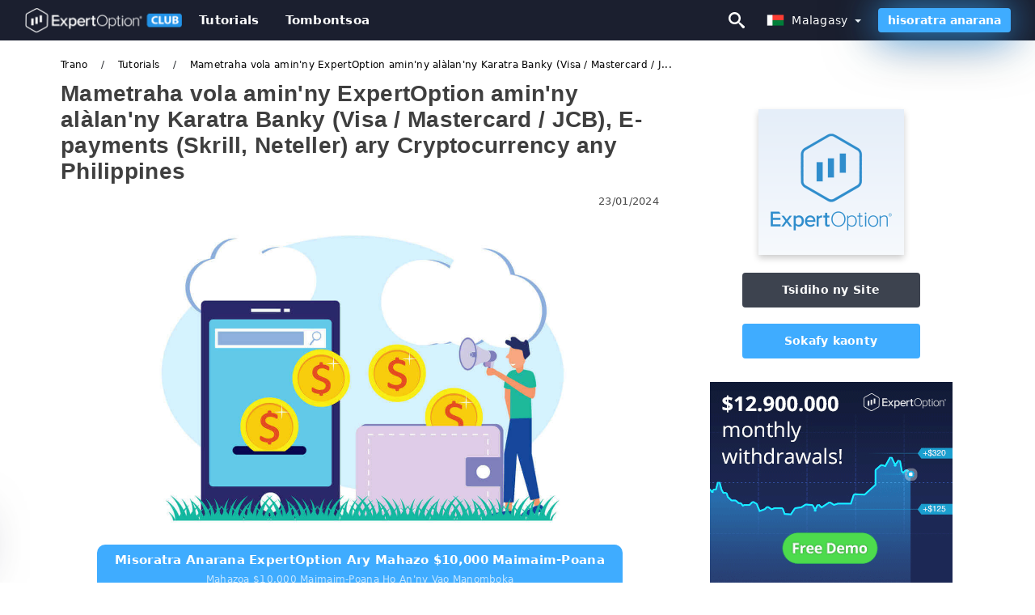

--- FILE ---
content_type: text/html; charset=UTF-8
request_url: https://expertoptionclub.com/mg/mametraha-vola-aminny-expertoption-aminny-alalanny-karatra-banky-visa-mastercard-jcb-e-payments-skrill-neteller-ary-cryptocurrency-any-philippines-1010158
body_size: 33855
content:
<!DOCTYPE html>
<html  lang="mg">

<head>
    <meta charset="utf-8">
    <meta http-equiv="Content-Language" content="mg" />
    <meta name="viewport" content="width=device-width, initial-scale=1.0">
            <title>Mametraha vola amin'ny ExpertOption amin'ny alàlan'ny Karatra Banky (Visa / Mastercard / JCB), E-payments (Skrill, Neteller) ary Cryptocurrency any Philippines</title>
        <meta name="description" content="Ahoana no fomba fanaovana petra-bola any Philippines? Azo atao ny mametraka vola amin'ny alàlan'ny carte de crédit na carte de crédit (VISA," />
        <meta itemprop="image" content="https://expertoptionclub.com/images/expertoption/1685060382997/large/deposit-money-in-expertoption-via-bank-cards-visa-mastercard-jcb-e-payments-skrill-neteller-and-cryptocurrency-in-philippines.jpg" />
        <link rel="canonical" href="https://expertoptionclub.com/mg/mametraha-vola-aminny-expertoption-aminny-alalanny-karatra-banky-visa-mastercard-jcb-e-payments-skrill-neteller-ary-cryptocurrency-any-philippines-1010158" />
        <link href="https://expertoptionclub.com/favicon.ico" rel="shortcut icon" type="image/x-icon" />
        <meta name="twitter:card" content="summary" />
        <meta name="twitter:description" content="Ahoana no fomba fanaovana petra-bola any Philippines? Azo atao ny mametraka vola amin'ny alàlan'ny carte de crédit na carte de crédit (VISA," />
        <meta name="twitter:title" content="Mametraha vola amin'ny ExpertOption amin'ny alàlan'ny Karatra Banky (Visa / Mastercard / JCB), E-payments (Skrill, Neteller) ary Cryptocurrency any Philippines" />
        <meta name="twitter:image" content="https://expertoptionclub.com/images/expertoption/1685060382997/large/deposit-money-in-expertoption-via-bank-cards-visa-mastercard-jcb-e-payments-skrill-neteller-and-cryptocurrency-in-philippines.jpg" />
        <meta name="twitter:site" content="@expertoptionclub">
        <meta name="twitter:creator" content="@expertoptionclub">
        <meta property="og:type" content="article" />
        <meta property="og:locale" content="mg" />
        <meta property="og:site_name" content="ExpertOption Club" />
        <meta property="og:url" itemprop="url" content="https://expertoptionclub.com/mg/mametraha-vola-aminny-expertoption-aminny-alalanny-karatra-banky-visa-mastercard-jcb-e-payments-skrill-neteller-ary-cryptocurrency-any-philippines-1010158" />
        <meta property="og:image" content="https://expertoptionclub.com/images/expertoption/1685060382997/large/deposit-money-in-expertoption-via-bank-cards-visa-mastercard-jcb-e-payments-skrill-neteller-and-cryptocurrency-in-philippines.jpg" />
        <meta property="og:title" content="Mametraha vola amin'ny ExpertOption amin'ny alàlan'ny Karatra Banky (Visa / Mastercard / JCB), E-payments (Skrill, Neteller) ary Cryptocurrency any Philippines" />
        <meta property="og:description" content="Ahoana no fomba fanaovana petra-bola any Philippines? Azo atao ny mametraka vola amin'ny alàlan'ny carte de crédit na carte de crédit (VISA," />
                    <meta property="og:updated_time" content="2024-01-23T16:05:02-08:00" />
            <meta property="article:published_time" content="2024-01-23T16:05:02-08:00" />
            <meta property="article:modified_time" content="2024-01-23T16:05:02-08:00" />
                            <meta name="robots" content="index, follow" />
                <meta name="theme-color" content="#000000" />
        <link rel="icon" href="https://expertoptionclub.com/img/favicon/favicon_48x48.png" type="image/png">
        <link rel="apple-touch-icon" href="https://expertoptionclub.com/img/favicon/app_72x72.png">
        <link rel="apple-touch-icon" sizes="114x114" href="https://expertoptionclub.com/img/favicon/app_114x114.png">
                            <script type="application/ld+json">
                {"@context":"https://schema.org","@type":"Article","mainEntityOfPage":{"@type":"WebPage","@id":"https://expertoptionclub.com/mg/mametraha-vola-aminny-expertoption-aminny-alalanny-karatra-banky-visa-mastercard-jcb-e-payments-skrill-neteller-ary-cryptocurrency-any-philippines-1010158/"},"headline":"Mametraha vola amin'ny ExpertOption amin'ny alàlan'ny Karatra Banky (Visa / Mastercard / JCB), E-payments (Skrill, Neteller) ary Cryptocurrency any Philippines","description":"Ahoana no fomba fanaovana petra-bola any Philippines? Azo atao ny mametraka vola amin'ny alàlan'ny carte de crédit na carte de crédit (VISA,","image":{"@type":"ImageObject","url":"https://expertoptionclub.com/images/expertoption/1685060382997/original/deposit-money-in-expertoption-via-bank-cards-visa-mastercard-jcb-e-payments-skrill-neteller-and-cryptocurrency-in-philippines.jpg","width":1400,"height":700},"author":{"@type":"Person","name":"ExpertOption Madagascar - ExpertOption Madagasikara","url":"https://expertoptionclub.com/img/admin.png"},"publisher":{"@type":"Organization","name":"ExpertOption Madagascar - ExpertOption Madagasikara","logo":{"@type":"ImageObject","url":"https://expertoptionclub.com/img/logo.png","width":250,"height":30}},"datePublished":"2024-01-23T16:05:02-08:00","dateModified":"2024-01-23T16:05:02-08:00","inLanguage":"mg"}            </script>
                            <script type="application/ld+json">
                {"@context":"https://schema.org","@type":"BreadcrumbList","itemListElement":[{"@type":"ListItem","position":1,"name":"ExpertOption Madagascar - ExpertOption Madagasikara","item":"https://expertoptionclub.com/mg/"},{"@type":"ListItem","position":2,"name":"Tutorials","item":"https://expertoptionclub.com/mg/tutorials/"},{"@type":"ListItem","position":3,"name":"Mametraha vola amin'ny ExpertOption amin'ny alàlan'ny Karatra Banky (Visa / Mastercard / JCB), E-payments (Skrill, Neteller) ary Cryptocurrency any Philippines","item":"https://expertoptionclub.com/mg/mametraha-vola-aminny-expertoption-aminny-alalanny-karatra-banky-visa-mastercard-jcb-e-payments-skrill-neteller-ary-cryptocurrency-any-philippines-1010158/"}]}            </script>
                        <!-- Google Tag Manager -->
<script>(function(w,d,s,l,i){w[l]=w[l]||[];w[l].push({'gtm.start':
new Date().getTime(),event:'gtm.js'});var f=d.getElementsByTagName(s)[0],
j=d.createElement(s),dl=l!='dataLayer'?'&l='+l:'';j.async=true;j.src=
'https://www.googletagmanager.com/gtm.js?id='+i+dl;f.parentNode.insertBefore(j,f);
})(window,document,'script','dataLayer','GTM-THDD53M');</script>
<!-- End Google Tag Manager -->    <link rel="stylesheet" href="https://expertoptionclub.com/css/main/bootstrap3.min.css">
    <link rel="stylesheet" href="https://expertoptionclub.com/css/main/custom.css">
    <script src="https://expertoptionclub.com/js/main/jquery.js"></script>
    <script type='text/javascript'>
        var language = "mg";
        var isRotate = "";
        var ajaxUrl = "https://expertoptionclub.com/";
        var ajaxUrlLanguage = "https://expertoptionclub.com/mg/";
        var searchText = "text";
        var isDetail = "1";
        var isIndex = "0";
        var post_code = "";
        if (isDetail == 1) {
            post_code = "1010158";
        }
        var gillion = {
            "siteurl": "",
            "loggedin": "",
            "page_loader": "1",
            "notice": "enable",
            "header_animation_dropdown_delay": "1000",
            "header_animation_dropdown": "easeOutQuint",
            "header_animation_dropdown_speed": "300",
            "lightbox_opacity": "0.88",
            "lightbox_transition": "elastic",
            "page_numbers_prev": "Previous",
            "page_numbers_next": "Next",
            "rtl_support": "",
            "footer_parallax": "",
            "social_share": "{\"email\":true,\"twitter\":true,\"facebook\":true,\"whatsapp\":true,\"vkontakte\":true,\"telegram\":true}",
            "text_show_all": "Show All",
            "platform_url": ""
        };
    </script>
</head>

<body class=" home page-template-default page page-id-27183 sh-body-header-sticky sh-bookmarks-style_title sh-title-style1 sh-section-tabs-style1 sh-carousel-style1 sh-carousel-position-title sh-post-categories-style2 sh-review-style1 sh-meta-order-bottom sh-categories-position-image sh-media-icon-style1 sh-wc-labels-off wpb-js-composer js-comp-ver-6.1 vc_responsive">
    <!-- Google Tag Manager (noscript) -->
<noscript><iframe src="https://www.googletagmanager.com/ns.html?id=GTM-THDD53M"
height="0" width="0" style="display:none;visibility:hidden"></iframe></noscript>
<!-- End Google Tag Manager (noscript) -->    <div id="page-container" class=" directionLTR">
        <div class="off-canvas-overlay"></div>
<aside class="off-canvas general-sidebar hide">
    <div class="main-panel navbar-general ">
        <div class="logo-mobile">
            <a title="expertoptionclub.com" href="https://expertoptionclub.com/mg/" class="header-logo-container">
                
<img class="img-fill lazyload logo sh-standard-logo" src="[data-uri]" data-src="https://expertoptionclub.com/img/logo.png" alt="ExpertOption Club" title="ExpertOption Club">
<noscript>
<img class="img-fill img-noscript logo sh-standard-logo" src="https://expertoptionclub.com/img/logo.png" alt="ExpertOption Club" title="ExpertOption Club">
</noscript>            </a>
        </div>
        <div class="sidebar-close">
            <div class="btn off-canvas-toggle btn-span-cl">
                <i class="fa fa-times-circle"></i>
                <svg class="svg-inline--fa" xmlns="http://www.w3.org/2000/svg" viewBox="0 0 512 512">
                    <path d="M256 0c-141.385 0-256 114.615-256 256s114.615 256 256 256 256-114.615 256-256-114.615-256-256-256zM256 464c-114.875 0-208-93.125-208-208s93.125-208 208-208 208 93.125 208 208-93.125 208-208 208z"></path>
                    <path d="M336 128l-80 80-80-80-48 48 80 80-80 80 48 48 80-80 80 80 48-48-80-80 80-80z"></path>
                </svg>
            </div>
        </div>

    </div>

    <div class="sidebar-nav-panel navbar-general">
        <ul id="mobile-menu" class="mobile-menu nav navbar-nav ">
                                <li itemscope="itemscope" itemtype="https://www.schema.org/SiteNavigationElement" class="menu-item menu-item-type-taxonomy menu-item-object-category menu-item-30146 text-capitalize ">
                        <a title="Tutorials" href="https://expertoptionclub.com/mg/tutorials">Tutorials</a>
                    </li>
                                    <li itemscope="itemscope" itemtype="https://www.schema.org/SiteNavigationElement" class="menu-item menu-item-type-taxonomy menu-item-object-category menu-item-30146 text-capitalize ">
                        <a title="tombontsoa" href="https://expertoptionclub.com/mg/tombontsoa">tombontsoa</a>
                    </li>
                        </ul>
    </div>
    <div class="bt-register-menu-mobile">
        <div class="button-fixed-menu">
            <div class=" su-button-animated-small">
    <a href="https://expertoptionclub.com/mg/expertoption-register" title="Sary ExpertOption" rel="nofollow sponsored noopener" target="_blank" class="btn_start-trading ot-btn ">Sary ExpertOption    </a>
</div>
        </div>
    </div>
</aside>
<header class="primary-mobile">
    <nav class="navbar navbar-general navbar-fixed-top ">
        <div class="left-part">
            <ul class="nav">
                <li class="menu-item sh-nav-canas-sidebar">
                    <div class="off-canvas-toggle mobile-menu btn-span-cl">
                        <svg viewBox="0 0 24 24" width="24" height="24" fill="currentColor" class="btn-menu__icon">
                            <path d="M1 6C1 5.44772 1.44772 5 2 5H23C23.5523 5 24 5.44772 24 6C24 6.55228 23.5523 7 23 7H2C1.44772 7 1 6.55228 1 6Z"></path>
                            <path d="M1 12C1 11.4477 1.44772 11 2 11H13C13.5523 11 14 11.4477 14 12C14 12.5523 13.5523 13 13 13H2C1.44772 13 1 12.5523 1 12Z"></path>
                            <path d="M1 18C1 17.4477 1.44772 17 2 17H18C18.5523 17 19 17.4477 19 18C19 18.5523 18.5523 19 18 19H2C1.44772 19 1 18.5523 1 18Z"></path>
                        </svg>
                    </div>
                </li>
            </ul>
            <a title="expertoptionclub.com" href="https://expertoptionclub.com/mg/" class="header-logo-container">
                
<img class="img-fill lazyload logo sh-standard-logo" src="[data-uri]" data-src="https://expertoptionclub.com/img/logo-mobile.png" alt="ExpertOption Club" title="ExpertOption Club">
<noscript>
<img class="img-fill img-noscript logo sh-standard-logo" src="https://expertoptionclub.com/img/logo-mobile.png" alt="ExpertOption Club" title="ExpertOption Club">
</noscript>            </a>
        </div>
        <div class="right-part">
            <ul class="nav sh-nav navbar-right">
                <li class="menu-item sh-nav-search sh-nav-special">
                    <div title="search" class="btn-span-cl" >
                        <svg class="svg-inline--fa" xmlns="http://www.w3.org/2000/svg" viewBox="0 0 512 512">
                            <path d="M496.131 435.698l-121.276-103.147c-12.537-11.283-25.945-16.463-36.776-15.963 28.628-33.534 45.921-77.039 45.921-124.588 0-106.039-85.961-192-192-192s-192 85.961-192 192 85.961 192 192 192c47.549 0 91.054-17.293 124.588-45.922-0.5 10.831 4.68 24.239 15.963 36.776l103.147 121.276c17.661 19.623 46.511 21.277 64.11 3.678s15.946-46.449-3.677-64.11zM192 320c-70.692 0-128-57.308-128-128s57.308-128 128-128 128 57.308 128 128-57.307 128-128 128z"></path>
                        </svg>
                    </div>
                </li>
                <li class="dropdown">
                    
<li class="dropdown  dropdown-language  ">
        <a href="#" class="dropdown-toggle popover-lang" style="display: initial">
         <div class="img-fill lazyload wpml-ls-flag flag-bg flag-bg-small  flag-bg-mg"
             data-src="https://expertoptionclub.com/img/flag/flags.png" >
        </div>
        <noscript>
        <div class="img-fill img-noscript wpml-ls-flag flag-bg flag-bg-small  flag-bg-mg" style="background-image: url(https://expertoptionclub.com/img/flag/flags.png);">
        </div>
        </noscript>
        
        <span style="text-transform: capitalize;"> Malagasy </span> 
        <span class="caret"></span>

    </a>
            <ul class="dropdown-menu " style="display: none;">	
                            <li class="lang-item lang-item-6 lang-item-ru lang-item-first">
                      <a  title="Deposit Money in ExpertOption via Bank Cards (Visa / Mastercard / JCB), E-payments (Skrill, Neteller) and Cryptocurrency in Philippines" lang="en" hreflang="en" href="https://expertoptionclub.com/deposit-money-in-expertoption-via-bank-cards-visa-mastercard-jcb-e-payments-skrill-neteller-and-cryptocurrency-in-philippines-1010158">
                        <div class="img-fill lazyload wpml-ls-flag flag-bg flag-bg-small  flag-bg-en"
                             data-src="https://expertoptionclub.com/img/flag/flags.png" >
                        </div>
                        <noscript>
                        <div class="img-fill img-noscript wpml-ls-flag flag-bg flag-bg-small  flag-bg-en" style="background-image: url(https://expertoptionclub.com/img/flag/flags.png);">
                        </div>
                        </noscript>
                        <span>English</span>
                    </a>
                </li>
                                <li class="lang-item lang-item-6 lang-item-ru lang-item-first">
                      <a  title="إيداع الأموال في ExpertOption عبر البطاقات المصرفية (Visa / Mastercard / JCB) والمدفوعات الإلكترونية (Skrill و Neteller) والعملات المشفرة في الفلبين" lang="ar" hreflang="ar" href="https://expertoptionclub.com/ar/aydaaa-alamoal-fy-expertoption-aabr-albtakat-almsrfy-visa-mastercard-jcb-oalmdfoaaat-alalktrony-skrill-o-neteller-oalaamlat-almshfr-fy-alflbyn-1010158">
                        <div class="img-fill lazyload wpml-ls-flag flag-bg flag-bg-small  flag-bg-ar"
                             data-src="https://expertoptionclub.com/img/flag/flags.png" >
                        </div>
                        <noscript>
                        <div class="img-fill img-noscript wpml-ls-flag flag-bg flag-bg-small  flag-bg-ar" style="background-image: url(https://expertoptionclub.com/img/flag/flags.png);">
                        </div>
                        </noscript>
                        <span>العربيّة</span>
                    </a>
                </li>
                                <li class="lang-item lang-item-6 lang-item-ru lang-item-first">
                      <a  title="在菲律宾通过银行卡（Visa / Mastercard / JCB）、电子支付（Skrill、Neteller）和加密货币在 ExpertOption 中存款" lang="zh" hreflang="zh" href="https://expertoptionclub.com/zh/zai-fei-lu-bin-tong-guo-yin-xing-qia-visa-mastercard-jcbdian-zi-zhi-fu-skrillnetellerhe-jia-mi-huo-bi-zai-expertoption-zhong-cun-kuan-1010158">
                        <div class="img-fill lazyload wpml-ls-flag flag-bg flag-bg-small  flag-bg-zh"
                             data-src="https://expertoptionclub.com/img/flag/flags.png" >
                        </div>
                        <noscript>
                        <div class="img-fill img-noscript wpml-ls-flag flag-bg flag-bg-small  flag-bg-zh" style="background-image: url(https://expertoptionclub.com/img/flag/flags.png);">
                        </div>
                        </noscript>
                        <span>简体中文</span>
                    </a>
                </li>
                                <li class="lang-item lang-item-6 lang-item-ru lang-item-first">
                      <a  title=" ExpertOption में बैंक कार्ड (वीसा/मास्टरकार्ड/जेसीबी), ई-पेमेंट (स्किल, नेटेलर) और फिलीपींस में क्रिप्टो करेंसी के जरिए पैसा जमा करें" lang="hi" hreflang="hi" href="https://expertoptionclub.com/hi/expertoption-maen-bainka-kaaarada-vaiisaaamaaasatarakaaaradajaesaiibii-ii-paemaenta-sakail-naetaelra-oura-failiipaiinsa-maen-karaipatao-karaensaii-kae-jaraie-paaisaaa-jamaaa-karaen-1010158">
                        <div class="img-fill lazyload wpml-ls-flag flag-bg flag-bg-small  flag-bg-hi"
                             data-src="https://expertoptionclub.com/img/flag/flags.png" >
                        </div>
                        <noscript>
                        <div class="img-fill img-noscript wpml-ls-flag flag-bg flag-bg-small  flag-bg-hi" style="background-image: url(https://expertoptionclub.com/img/flag/flags.png);">
                        </div>
                        </noscript>
                        <span>हिन्दी</span>
                    </a>
                </li>
                                <li class="lang-item lang-item-6 lang-item-ru lang-item-first">
                      <a  title="Setor Uang di ExpertOption melalui Kartu Bank (Visa / Mastercard / JCB), Pembayaran Elektronik (Skrill, Neteller) dan Cryptocurrency di Filipina" lang="id" hreflang="id" href="https://expertoptionclub.com/id/setor-uang-di-expertoption-melalui-kartu-bank-visa-mastercard-jcb-pembayaran-elektronik-skrill-neteller-dan-cryptocurrency-di-filipina-1010158">
                        <div class="img-fill lazyload wpml-ls-flag flag-bg flag-bg-small  flag-bg-id"
                             data-src="https://expertoptionclub.com/img/flag/flags.png" >
                        </div>
                        <noscript>
                        <div class="img-fill img-noscript wpml-ls-flag flag-bg flag-bg-small  flag-bg-id" style="background-image: url(https://expertoptionclub.com/img/flag/flags.png);">
                        </div>
                        </noscript>
                        <span>Indonesia</span>
                    </a>
                </li>
                                <li class="lang-item lang-item-6 lang-item-ru lang-item-first">
                      <a  title="Deposit Wang dalam ExpertOption melalui Kad Bank (Visa / Mastercard / JCB), E-pembayaran (Skrill, Neteller) dan Cryptocurrency di Filipina" lang="ms" hreflang="ms" href="https://expertoptionclub.com/ms/deposit-wang-dalam-expertoption-melalui-kad-bank-visa-mastercard-jcb-e-pembayaran-skrill-neteller-dan-cryptocurrency-di-filipina-1010158">
                        <div class="img-fill lazyload wpml-ls-flag flag-bg flag-bg-small  flag-bg-ms"
                             data-src="https://expertoptionclub.com/img/flag/flags.png" >
                        </div>
                        <noscript>
                        <div class="img-fill img-noscript wpml-ls-flag flag-bg flag-bg-small  flag-bg-ms" style="background-image: url(https://expertoptionclub.com/img/flag/flags.png);">
                        </div>
                        </noscript>
                        <span>Melayu</span>
                    </a>
                </li>
                                <li class="lang-item lang-item-6 lang-item-ru lang-item-first">
                      <a  title="واریز پول در ExpertOption از طریق کارت های بانکی (Visa / Mastercard / JCB)، پرداخت های الکترونیکی (Skrill، Neteller) و ارزهای دیجیتال در فیلیپین" lang="fa" hreflang="fa" href="https://expertoptionclub.com/fa/oaryz-pol-dr-expertoption-az-tryk-kart-hay-banky-visa-mastercard-jcb-prdakht-hay-alktronyky-skrill-neteller-o-arzhay-dygytal-dr-fylypyn-1010158">
                        <div class="img-fill lazyload wpml-ls-flag flag-bg flag-bg-small  flag-bg-fa"
                             data-src="https://expertoptionclub.com/img/flag/flags.png" >
                        </div>
                        <noscript>
                        <div class="img-fill img-noscript wpml-ls-flag flag-bg flag-bg-small  flag-bg-fa" style="background-image: url(https://expertoptionclub.com/img/flag/flags.png);">
                        </div>
                        </noscript>
                        <span>فارسی</span>
                    </a>
                </li>
                                <li class="lang-item lang-item-6 lang-item-ru lang-item-first">
                      <a  title="فلپائن میں بینک کارڈز (ویزا/ماسٹر کارڈ/جے سی بی)، ای پیمنٹس (اسکرل، نیٹلر) اور کریپٹو کرنسی کے ذریعے ExpertOption میں رقم جمع کریں" lang="ur" hreflang="ur" href="https://expertoptionclub.com/ur/flpayn-myn-bynk-karddz-oyzamasttr-karddgy-sy-by-ay-pymntts-askrl-nyttlr-aor-kryptto-krnsy-ky-thryaay-expertoption-myn-rkm-gmaa-kryn-1010158">
                        <div class="img-fill lazyload wpml-ls-flag flag-bg flag-bg-small  flag-bg-ur"
                             data-src="https://expertoptionclub.com/img/flag/flags.png" >
                        </div>
                        <noscript>
                        <div class="img-fill img-noscript wpml-ls-flag flag-bg flag-bg-small  flag-bg-ur" style="background-image: url(https://expertoptionclub.com/img/flag/flags.png);">
                        </div>
                        </noscript>
                        <span>اردو</span>
                    </a>
                </li>
                                <li class="lang-item lang-item-6 lang-item-ru lang-item-first">
                      <a  title="ফিলিপাইনে ব্যাংক কার্ড (ভিসা/মাস্টারকার্ড/জেসিবি), ই-পেমেন্ট (স্ক্রিল, নেটেলার) এবং ক্রিপ্টোকারেন্সির মাধ্যমে ExpertOption -তে টাকা জমা করুন" lang="bn" hreflang="bn" href="https://expertoptionclub.com/bn/filipaine-bzangk-kard-visamastarkardjesibi-i-pement-skril-netelar-ebng-kriptokarensir-madhzme-expertoption-te-taka-jma-krun-1010158">
                        <div class="img-fill lazyload wpml-ls-flag flag-bg flag-bg-small  flag-bg-bn"
                             data-src="https://expertoptionclub.com/img/flag/flags.png" >
                        </div>
                        <noscript>
                        <div class="img-fill img-noscript wpml-ls-flag flag-bg flag-bg-small  flag-bg-bn" style="background-image: url(https://expertoptionclub.com/img/flag/flags.png);">
                        </div>
                        </noscript>
                        <span>বাংলা</span>
                    </a>
                </li>
                                <li class="lang-item lang-item-6 lang-item-ru lang-item-first">
                      <a  title="ฝากเงินใน ExpertOption ผ่านบัตรธนาคาร (Visa / Mastercard / JCB), E-payments (Skrill, Neteller) และ Cryptocurrency ในฟิลิปปินส์" lang="th" hreflang="th" href="https://expertoptionclub.com/th/faakenginain-expertoption-phaanbatrthnaakhaar-visa-mastercard-jcb-e-payments-skrill-neteller-aela-cryptocurrency-ainfilippins-1010158">
                        <div class="img-fill lazyload wpml-ls-flag flag-bg flag-bg-small  flag-bg-th"
                             data-src="https://expertoptionclub.com/img/flag/flags.png" >
                        </div>
                        <noscript>
                        <div class="img-fill img-noscript wpml-ls-flag flag-bg flag-bg-small  flag-bg-th" style="background-image: url(https://expertoptionclub.com/img/flag/flags.png);">
                        </div>
                        </noscript>
                        <span>ไทย</span>
                    </a>
                </li>
                                <li class="lang-item lang-item-6 lang-item-ru lang-item-first">
                      <a  title="Gửi tiền trong ExpertOption qua Thẻ ngân hàng (Visa / Mastercard / JCB), Thanh toán điện tử (Skrill, Neteller) và Tiền điện tử ở Philippines" lang="vi" hreflang="vi" href="https://expertoptionclub.com/vi/gui-tien-trong-expertoption-qua-the-ngan-hang-visa-mastercard-jcb-thanh-toan-dien-tu-skrill-neteller-va-tien-dien-tu-o-philippines-1010158">
                        <div class="img-fill lazyload wpml-ls-flag flag-bg flag-bg-small  flag-bg-vi"
                             data-src="https://expertoptionclub.com/img/flag/flags.png" >
                        </div>
                        <noscript>
                        <div class="img-fill img-noscript wpml-ls-flag flag-bg flag-bg-small  flag-bg-vi" style="background-image: url(https://expertoptionclub.com/img/flag/flags.png);">
                        </div>
                        </noscript>
                        <span>Tiếng Việt</span>
                    </a>
                </li>
                                <li class="lang-item lang-item-6 lang-item-ru lang-item-first">
                      <a  title="Внесите деньги в ExpertOption с помощью банковских карт (Visa / Mastercard / JCB), электронных платежей (Skrill, Neteller) и криптовалюты на Филиппинах" lang="ru" hreflang="ru" href="https://expertoptionclub.com/ru/vnesite-dengi-v-expertoption-s-pomoshhiu-bankovskix-kart-visa-mastercard-jcb-elektronnyx-platezei-skrill-neteller-i-kriptovaliuty-na-filippinax-1010158">
                        <div class="img-fill lazyload wpml-ls-flag flag-bg flag-bg-small  flag-bg-ru"
                             data-src="https://expertoptionclub.com/img/flag/flags.png" >
                        </div>
                        <noscript>
                        <div class="img-fill img-noscript wpml-ls-flag flag-bg flag-bg-small  flag-bg-ru" style="background-image: url(https://expertoptionclub.com/img/flag/flags.png);">
                        </div>
                        </noscript>
                        <span>Русский</span>
                    </a>
                </li>
                                <li class="lang-item lang-item-6 lang-item-ru lang-item-first">
                      <a  title="필리핀의 은행 카드(Visa / Mastercard / JCB), 전자 결제(Skrill, Neteller) 및 암호화폐를 통해 ExpertOption에 입금" lang="ko" hreflang="ko" href="https://expertoptionclub.com/ko/pilripinyi-eunhaeng-kadeuvisa-mastercard-jcb-jeonja-gyeoljeskrill-neteller-mic-amhohwapyereul-tonghae-expertoptione-ibgeum-1010158">
                        <div class="img-fill lazyload wpml-ls-flag flag-bg flag-bg-small  flag-bg-ko"
                             data-src="https://expertoptionclub.com/img/flag/flags.png" >
                        </div>
                        <noscript>
                        <div class="img-fill img-noscript wpml-ls-flag flag-bg flag-bg-small  flag-bg-ko" style="background-image: url(https://expertoptionclub.com/img/flag/flags.png);">
                        </div>
                        </noscript>
                        <span>한국어</span>
                    </a>
                </li>
                                <li class="lang-item lang-item-6 lang-item-ru lang-item-first">
                      <a  title="銀行カード (Visa / Mastercard / JCB)、電子決済 (Skrill、Neteller)、およびフィリピンの暗号通貨を介して ExpertOption に入金" lang="ja" hreflang="ja" href="https://expertoptionclub.com/ja/yin-xing-kado-visa-mastercard-jcbdian-zi-jue-ji-skrillnetelleroyobihuiripinnoan-hao-tong-huo-wojie-shite-expertoption-niru-jin-1010158">
                        <div class="img-fill lazyload wpml-ls-flag flag-bg flag-bg-small  flag-bg-ja"
                             data-src="https://expertoptionclub.com/img/flag/flags.png" >
                        </div>
                        <noscript>
                        <div class="img-fill img-noscript wpml-ls-flag flag-bg flag-bg-small  flag-bg-ja" style="background-image: url(https://expertoptionclub.com/img/flag/flags.png);">
                        </div>
                        </noscript>
                        <span>日本語</span>
                    </a>
                </li>
                                <li class="lang-item lang-item-6 lang-item-ru lang-item-first">
                      <a  title="Deposite dinero en ExpertOption a través de tarjetas bancarias (Visa / Mastercard / JCB), pagos electrónicos (Skrill, Neteller) y criptomonedas en Filipinas" lang="es" hreflang="es" href="https://expertoptionclub.com/es/deposite-dinero-en-expertoption-a-traves-de-tarjetas-bancarias-visa-mastercard-jcb-pagos-electronicos-skrill-neteller-y-criptomonedas-en-filipinas-1010158">
                        <div class="img-fill lazyload wpml-ls-flag flag-bg flag-bg-small  flag-bg-es"
                             data-src="https://expertoptionclub.com/img/flag/flags.png" >
                        </div>
                        <noscript>
                        <div class="img-fill img-noscript wpml-ls-flag flag-bg flag-bg-small  flag-bg-es" style="background-image: url(https://expertoptionclub.com/img/flag/flags.png);">
                        </div>
                        </noscript>
                        <span>Español</span>
                    </a>
                </li>
                                <li class="lang-item lang-item-6 lang-item-ru lang-item-first">
                      <a  title="Deposite dinheiro na ExpertOption via cartões bancários (Visa / Mastercard / JCB), pagamentos eletrônicos (Skrill, Neteller) e criptomoeda nas Filipinas" lang="pt" hreflang="pt" href="https://expertoptionclub.com/pt/deposite-dinheiro-na-expertoption-via-cartoes-bancarios-visa-mastercard-jcb-pagamentos-eletronicos-skrill-neteller-e-criptomoeda-nas-filipinas-1010158">
                        <div class="img-fill lazyload wpml-ls-flag flag-bg flag-bg-small  flag-bg-pt"
                             data-src="https://expertoptionclub.com/img/flag/flags.png" >
                        </div>
                        <noscript>
                        <div class="img-fill img-noscript wpml-ls-flag flag-bg flag-bg-small  flag-bg-pt" style="background-image: url(https://expertoptionclub.com/img/flag/flags.png);">
                        </div>
                        </noscript>
                        <span>Português</span>
                    </a>
                </li>
                                <li class="lang-item lang-item-6 lang-item-ru lang-item-first">
                      <a  title="Deposita denaro in ExpertOption tramite carte bancarie (Visa / Mastercard / JCB), pagamenti elettronici (Skrill, Neteller) e criptovaluta nelle Filippine" lang="it" hreflang="it" href="https://expertoptionclub.com/it/deposita-denaro-in-expertoption-tramite-carte-bancarie-visa-mastercard-jcb-pagamenti-elettronici-skrill-neteller-e-criptovaluta-nelle-filippine-1010158">
                        <div class="img-fill lazyload wpml-ls-flag flag-bg flag-bg-small  flag-bg-it"
                             data-src="https://expertoptionclub.com/img/flag/flags.png" >
                        </div>
                        <noscript>
                        <div class="img-fill img-noscript wpml-ls-flag flag-bg flag-bg-small  flag-bg-it" style="background-image: url(https://expertoptionclub.com/img/flag/flags.png);">
                        </div>
                        </noscript>
                        <span>Italiano</span>
                    </a>
                </li>
                                <li class="lang-item lang-item-6 lang-item-ru lang-item-first">
                      <a  title="Déposez de l'argent dans ExpertOption via des cartes bancaires (Visa / Mastercard / JCB), des paiements électroniques (Skrill, Neteller) et des crypto-monnaies aux Philippines" lang="fr" hreflang="fr" href="https://expertoptionclub.com/fr/deposez-de-largent-dans-expertoption-via-des-cartes-bancaires-visa-mastercard-jcb-des-paiements-electroniques-skrill-neteller-et-des-crypto-monnaies-aux-philippines-1010158">
                        <div class="img-fill lazyload wpml-ls-flag flag-bg flag-bg-small  flag-bg-fr"
                             data-src="https://expertoptionclub.com/img/flag/flags.png" >
                        </div>
                        <noscript>
                        <div class="img-fill img-noscript wpml-ls-flag flag-bg flag-bg-small  flag-bg-fr" style="background-image: url(https://expertoptionclub.com/img/flag/flags.png);">
                        </div>
                        </noscript>
                        <span>Français</span>
                    </a>
                </li>
                                <li class="lang-item lang-item-6 lang-item-ru lang-item-first">
                      <a  title="Zahlen Sie Geld in ExpertOption über Bankkarten (Visa / Mastercard / JCB), E-Zahlungen (Skrill, Neteller) und Kryptowährung auf den Philippinen ein" lang="de" hreflang="de" href="https://expertoptionclub.com/de/zahlen-sie-geld-in-expertoption-uber-bankkarten-visa-mastercard-jcb-e-zahlungen-skrill-neteller-und-kryptowahrung-auf-den-philippinen-ein-1010158">
                        <div class="img-fill lazyload wpml-ls-flag flag-bg flag-bg-small  flag-bg-de"
                             data-src="https://expertoptionclub.com/img/flag/flags.png" >
                        </div>
                        <noscript>
                        <div class="img-fill img-noscript wpml-ls-flag flag-bg flag-bg-small  flag-bg-de" style="background-image: url(https://expertoptionclub.com/img/flag/flags.png);">
                        </div>
                        </noscript>
                        <span>Deutsch</span>
                    </a>
                </li>
                                <li class="lang-item lang-item-6 lang-item-ru lang-item-first">
                      <a  title="Filipinler'de Banka Kartları (Visa / Mastercard / JCB), E-ödemeler (Skrill, Neteller) ve Kripto Para Birimi Yoluyla ExpertOption'a Para Yatırma" lang="tr" hreflang="tr" href="https://expertoptionclub.com/tr/filipinlerde-banka-kartlari-visa-mastercard-jcb-e-odemeler-skrill-neteller-ve-kripto-para-birimi-yoluyla-expertoptiona-para-yatirma-1010158">
                        <div class="img-fill lazyload wpml-ls-flag flag-bg flag-bg-small  flag-bg-tr"
                             data-src="https://expertoptionclub.com/img/flag/flags.png" >
                        </div>
                        <noscript>
                        <div class="img-fill img-noscript wpml-ls-flag flag-bg flag-bg-small  flag-bg-tr" style="background-image: url(https://expertoptionclub.com/img/flag/flags.png);">
                        </div>
                        </noscript>
                        <span>Türkçe</span>
                    </a>
                </li>
                                <li class="lang-item lang-item-6 lang-item-ru lang-item-first">
                      <a  title="Stort geld in ExpertOption via bankkaarten (Visa / Mastercard / JCB), elektronische betalingen (Skrill, Neteller) en cryptocurrency in de Filipijnen" lang="nl" hreflang="nl" href="https://expertoptionclub.com/nl/stort-geld-in-expertoption-via-bankkaarten-visa-mastercard-jcb-elektronische-betalingen-skrill-neteller-en-cryptocurrency-in-de-filipijnen-1010158">
                        <div class="img-fill lazyload wpml-ls-flag flag-bg flag-bg-small  flag-bg-nl"
                             data-src="https://expertoptionclub.com/img/flag/flags.png" >
                        </div>
                        <noscript>
                        <div class="img-fill img-noscript wpml-ls-flag flag-bg flag-bg-small  flag-bg-nl" style="background-image: url(https://expertoptionclub.com/img/flag/flags.png);">
                        </div>
                        </noscript>
                        <span>Nederlands</span>
                    </a>
                </li>
                                <li class="lang-item lang-item-6 lang-item-ru lang-item-first">
                      <a  title="Sett inn penger i ExpertOption via bankkort (Visa / Mastercard / JCB), E-betalinger (Skrill, Neteller) og kryptovaluta på Filippinene" lang="no" hreflang="no" href="https://expertoptionclub.com/no/sett-inn-penger-i-expertoption-via-bankkort-visa-mastercard-jcb-e-betalinger-skrill-neteller-og-kryptovaluta-pa-filippinene-1010158">
                        <div class="img-fill lazyload wpml-ls-flag flag-bg flag-bg-small  flag-bg-no"
                             data-src="https://expertoptionclub.com/img/flag/flags.png" >
                        </div>
                        <noscript>
                        <div class="img-fill img-noscript wpml-ls-flag flag-bg flag-bg-small  flag-bg-no" style="background-image: url(https://expertoptionclub.com/img/flag/flags.png);">
                        </div>
                        </noscript>
                        <span>Norsk bokmål</span>
                    </a>
                </li>
                                <li class="lang-item lang-item-6 lang-item-ru lang-item-first">
                      <a  title="Sätt in pengar i ExpertOption via bankkort (Visa / Mastercard / JCB), e-betalningar (Skrill, Neteller) och kryptovaluta i Filippinerna" lang="sv" hreflang="sv" href="https://expertoptionclub.com/sv/satt-in-pengar-i-expertoption-via-bankkort-visa-mastercard-jcb-e-betalningar-skrill-neteller-och-kryptovaluta-i-filippinerna-1010158">
                        <div class="img-fill lazyload wpml-ls-flag flag-bg flag-bg-small  flag-bg-sv"
                             data-src="https://expertoptionclub.com/img/flag/flags.png" >
                        </div>
                        <noscript>
                        <div class="img-fill img-noscript wpml-ls-flag flag-bg flag-bg-small  flag-bg-sv" style="background-image: url(https://expertoptionclub.com/img/flag/flags.png);">
                        </div>
                        </noscript>
                        <span>Svenska</span>
                    </a>
                </li>
                                <li class="lang-item lang-item-6 lang-item-ru lang-item-first">
                      <a  title="வங்கி அட்டைகள் (விசா / மாஸ்டர்கார்டு / ஜேசிபி), மின்-கட்டணங்கள் (ஸ்க்ரில், நெடெல்லர்) மற்றும் பிலிப்பைன்ஸில் கிரிப்டோகரன்சி மூலம் ExpertOption இல் பணத்தை டெபாசிட் செய்யுங்கள்" lang="ta" hreflang="ta" href="https://expertoptionclub.com/ta/vngki-attttaikll-vicaa-maasttrkaarttu-jeecipi-minnn-kttttnnngkll-skril-nettellr-mrrrrum-pilippainnnsil-kiripttookrnnnci-muulm-expertoption-il-pnnttai-ttepaacitt-ceyyungkll-1010158">
                        <div class="img-fill lazyload wpml-ls-flag flag-bg flag-bg-small  flag-bg-ta"
                             data-src="https://expertoptionclub.com/img/flag/flags.png" >
                        </div>
                        <noscript>
                        <div class="img-fill img-noscript wpml-ls-flag flag-bg flag-bg-small  flag-bg-ta" style="background-image: url(https://expertoptionclub.com/img/flag/flags.png);">
                        </div>
                        </noscript>
                        <span>Tamil</span>
                    </a>
                </li>
                                <li class="lang-item lang-item-6 lang-item-ru lang-item-first">
                      <a  title="Wpłacaj pieniądze w ExpertOption za pomocą kart bankowych (Visa / Mastercard / JCB), płatności elektronicznych (Skrill, Neteller) i kryptowalut na Filipinach" lang="pl" hreflang="pl" href="https://expertoptionclub.com/pl/wplacaj-pieniadze-w-expertoption-za-pomoca-kart-bankowych-visa-mastercard-jcb-platnosci-elektronicznych-skrill-neteller-i-kryptowalut-na-filipinach-1010158">
                        <div class="img-fill lazyload wpml-ls-flag flag-bg flag-bg-small  flag-bg-pl"
                             data-src="https://expertoptionclub.com/img/flag/flags.png" >
                        </div>
                        <noscript>
                        <div class="img-fill img-noscript wpml-ls-flag flag-bg flag-bg-small  flag-bg-pl" style="background-image: url(https://expertoptionclub.com/img/flag/flags.png);">
                        </div>
                        </noscript>
                        <span>Polski</span>
                    </a>
                </li>
                                <li class="lang-item lang-item-6 lang-item-ru lang-item-first">
                      <a  title="Magdeposito ng Pera sa ExpertOption sa pamamagitan ng Mga Bank Card (Visa / Mastercard / JCB), E-payments (Skrill, Neteller) at Cryptocurrency sa Pilipinas" lang="tl" hreflang="tl" href="https://expertoptionclub.com/tl/magdeposito-ng-pera-sa-expertoption-sa-pamamagitan-ng-mga-bank-card-visa-mastercard-jcb-e-payments-skrill-neteller-at-cryptocurrency-sa-pilipinas-1010158">
                        <div class="img-fill lazyload wpml-ls-flag flag-bg flag-bg-small  flag-bg-tl"
                             data-src="https://expertoptionclub.com/img/flag/flags.png" >
                        </div>
                        <noscript>
                        <div class="img-fill img-noscript wpml-ls-flag flag-bg flag-bg-small  flag-bg-tl" style="background-image: url(https://expertoptionclub.com/img/flag/flags.png);">
                        </div>
                        </noscript>
                        <span>Filipino</span>
                    </a>
                </li>
                                <li class="lang-item lang-item-6 lang-item-ru lang-item-first">
                      <a  title="Depuneți bani în ExpertOption prin carduri bancare (Visa / Mastercard / JCB), plăți electronice (Skrill, Neteller) și criptomonede în Filipine" lang="ro" hreflang="ro" href="https://expertoptionclub.com/ro/depuneti-bani-in-expertoption-prin-carduri-bancare-visa-mastercard-jcb-plati-electronice-skrill-neteller-si-criptomonede-in-filipine-1010158">
                        <div class="img-fill lazyload wpml-ls-flag flag-bg flag-bg-small  flag-bg-ro"
                             data-src="https://expertoptionclub.com/img/flag/flags.png" >
                        </div>
                        <noscript>
                        <div class="img-fill img-noscript wpml-ls-flag flag-bg flag-bg-small  flag-bg-ro" style="background-image: url(https://expertoptionclub.com/img/flag/flags.png);">
                        </div>
                        </noscript>
                        <span>Română</span>
                    </a>
                </li>
                                <li class="lang-item lang-item-6 lang-item-ru lang-item-first">
                      <a  title="Vklad peňazí do ExpertOption prostredníctvom bankových kariet (Visa / Mastercard / JCB), elektronických platieb (Skrill, Neteller) a kryptomeny na Filipínach" lang="sk" hreflang="sk" href="https://expertoptionclub.com/sk/vklad-penazi-do-expertoption-prostrednictvom-bankovych-kariet-visa-mastercard-jcb-elektronickych-platieb-skrill-neteller-a-kryptomeny-na-filipinach-1010158">
                        <div class="img-fill lazyload wpml-ls-flag flag-bg flag-bg-small  flag-bg-sk"
                             data-src="https://expertoptionclub.com/img/flag/flags.png" >
                        </div>
                        <noscript>
                        <div class="img-fill img-noscript wpml-ls-flag flag-bg flag-bg-small  flag-bg-sk" style="background-image: url(https://expertoptionclub.com/img/flag/flags.png);">
                        </div>
                        </noscript>
                        <span>Slovenčina</span>
                    </a>
                </li>
                                <li class="lang-item lang-item-6 lang-item-ru lang-item-first">
                      <a  title="Idiphozithi Imali ku-ExpertOption ngamakhadi asebhange (i-Visa / Mastercard / JCB), izinkokhelo ze-E (Skrill, Neteller) kanye ne-Cryptocurrency ePhilippines" lang="zu" hreflang="zu" href="https://expertoptionclub.com/zu/idiphozithi-imali-ku-expertoption-ngamakhadi-asebhange-i-visa-mastercard-jcb-izinkokhelo-ze-e-skrill-neteller-kanye-ne-cryptocurrency-ephilippines-1010158">
                        <div class="img-fill lazyload wpml-ls-flag flag-bg flag-bg-small  flag-bg-zu"
                             data-src="https://expertoptionclub.com/img/flag/flags.png" >
                        </div>
                        <noscript>
                        <div class="img-fill img-noscript wpml-ls-flag flag-bg flag-bg-small  flag-bg-zu" style="background-image: url(https://expertoptionclub.com/img/flag/flags.png);">
                        </div>
                        </noscript>
                        <span>Zulu</span>
                    </a>
                </li>
                                <li class="lang-item lang-item-6 lang-item-ru lang-item-first">
                      <a  title="Polog denarja v ExpertOption prek bančnih kartic (Visa / Mastercard / JCB), e-plačil (Skrill, Neteller) in kriptovalute na Filipinih" lang="sl" hreflang="sl" href="https://expertoptionclub.com/sl/polog-denarja-v-expertoption-prek-bancnih-kartic-visa-mastercard-jcb-e-placil-skrill-neteller-in-kriptovalute-na-filipinih-1010158">
                        <div class="img-fill lazyload wpml-ls-flag flag-bg flag-bg-small  flag-bg-sl"
                             data-src="https://expertoptionclub.com/img/flag/flags.png" >
                        </div>
                        <noscript>
                        <div class="img-fill img-noscript wpml-ls-flag flag-bg flag-bg-small  flag-bg-sl" style="background-image: url(https://expertoptionclub.com/img/flag/flags.png);">
                        </div>
                        </noscript>
                        <span>Slovenščina</span>
                    </a>
                </li>
                                <li class="lang-item lang-item-6 lang-item-ru lang-item-first">
                      <a  title="Noguldīt naudu ExpertOption, izmantojot bankas kartes (Visa / Mastercard / JCB), e-maksājumus (Skrill, Neteller) un kriptovalūtu Filipīnās" lang="lv" hreflang="lv" href="https://expertoptionclub.com/lv/noguldit-naudu-expertoption-izmantojot-bankas-kartes-visa-mastercard-jcb-e-maksajumus-skrill-neteller-un-kriptovalutu-filipinas-1010158">
                        <div class="img-fill lazyload wpml-ls-flag flag-bg flag-bg-small  flag-bg-lv"
                             data-src="https://expertoptionclub.com/img/flag/flags.png" >
                        </div>
                        <noscript>
                        <div class="img-fill img-noscript wpml-ls-flag flag-bg flag-bg-small  flag-bg-lv" style="background-image: url(https://expertoptionclub.com/img/flag/flags.png);">
                        </div>
                        </noscript>
                        <span>latviešu valoda</span>
                    </a>
                </li>
                                <li class="lang-item lang-item-6 lang-item-ru lang-item-first">
                      <a  title="Vkládejte peníze do ExpertOption prostřednictvím bankovních karet (Visa / Mastercard / JCB), elektronických plateb (Skrill, Neteller) a kryptoměny na Filipínách" lang="cs" hreflang="cs" href="https://expertoptionclub.com/cs/vkladejte-penize-do-expertoption-prostrednictvim-bankovnich-karet-visa-mastercard-jcb-elektronickych-plateb-skrill-neteller-a-kryptomeny-na-filipinach-1010158">
                        <div class="img-fill lazyload wpml-ls-flag flag-bg flag-bg-small  flag-bg-cs"
                             data-src="https://expertoptionclub.com/img/flag/flags.png" >
                        </div>
                        <noscript>
                        <div class="img-fill img-noscript wpml-ls-flag flag-bg flag-bg-small  flag-bg-cs" style="background-image: url(https://expertoptionclub.com/img/flag/flags.png);">
                        </div>
                        </noscript>
                        <span>Čeština</span>
                    </a>
                </li>
                                <li class="lang-item lang-item-6 lang-item-ru lang-item-first">
                      <a  title="Kubitsa Amafaranga muri ExpertOption ukoresheje Ikarita ya Banki (Visa / Mastercard / JCB), E-kwishyura (Skrill, Neteller) hamwe na Cryptocurrency muri Philippines" lang="rw" hreflang="rw" href="https://expertoptionclub.com/rw/kubitsa-amafaranga-muri-expertoption-ukoresheje-ikarita-ya-banki-visa-mastercard-jcb-e-kwishyura-skrill-neteller-hamwe-na-cryptocurrency-muri-philippines-1010158">
                        <div class="img-fill lazyload wpml-ls-flag flag-bg flag-bg-small  flag-bg-rw"
                             data-src="https://expertoptionclub.com/img/flag/flags.png" >
                        </div>
                        <noscript>
                        <div class="img-fill img-noscript wpml-ls-flag flag-bg flag-bg-small  flag-bg-rw" style="background-image: url(https://expertoptionclub.com/img/flag/flags.png);">
                        </div>
                        </noscript>
                        <span>Kinyarwanda</span>
                    </a>
                </li>
                                <li class="lang-item lang-item-6 lang-item-ru lang-item-first">
                      <a  title="Внесіть гроші в ExpertOption за допомогою банківських карток (Visa / Mastercard / JCB), електронних платежів (Skrill, Neteller) і криптовалюти на Філіппінах" lang="uk" hreflang="uk" href="https://expertoptionclub.com/uk/vnesit-grosi-v-expertoption-za-dopomogoiu-bankivskix-kartok-visa-mastercard-jcb-elektronnix-plateziv-skrill-neteller-i-kriptovaliuti-na-filippinax-1010158">
                        <div class="img-fill lazyload wpml-ls-flag flag-bg flag-bg-small  flag-bg-uk"
                             data-src="https://expertoptionclub.com/img/flag/flags.png" >
                        </div>
                        <noscript>
                        <div class="img-fill img-noscript wpml-ls-flag flag-bg flag-bg-small  flag-bg-uk" style="background-image: url(https://expertoptionclub.com/img/flag/flags.png);">
                        </div>
                        </noscript>
                        <span>Українська</span>
                    </a>
                </li>
                                <li class="lang-item lang-item-6 lang-item-ru lang-item-first">
                      <a  title="Депозирайте пари в ExpertOption чрез банкови карти (Visa / Mastercard / JCB), електронни плащания (Skrill, Neteller) и криптовалута във Филипините" lang="bg" hreflang="bg" href="https://expertoptionclub.com/bg/depoziraite-pari-v-expertoption-crez-bankovi-karti-visa-mastercard-jcb-elektronni-plashhaniia-skrill-neteller-i-kriptovaluta-viev-filipinite-1010158">
                        <div class="img-fill lazyload wpml-ls-flag flag-bg flag-bg-small  flag-bg-bg"
                             data-src="https://expertoptionclub.com/img/flag/flags.png" >
                        </div>
                        <noscript>
                        <div class="img-fill img-noscript wpml-ls-flag flag-bg flag-bg-small  flag-bg-bg" style="background-image: url(https://expertoptionclub.com/img/flag/flags.png);">
                        </div>
                        </noscript>
                        <span>Български</span>
                    </a>
                </li>
                                <li class="lang-item lang-item-6 lang-item-ru lang-item-first">
                      <a  title="Indbetal penge i ExpertOption via bankkort (Visa / Mastercard / JCB), E-betalinger (Skrill, Neteller) og Cryptocurrency i Filippinerne" lang="da" hreflang="da" href="https://expertoptionclub.com/da/indbetal-penge-i-expertoption-via-bankkort-visa-mastercard-jcb-e-betalinger-skrill-neteller-og-cryptocurrency-i-filippinerne-1010158">
                        <div class="img-fill lazyload wpml-ls-flag flag-bg flag-bg-small  flag-bg-da"
                             data-src="https://expertoptionclub.com/img/flag/flags.png" >
                        </div>
                        <noscript>
                        <div class="img-fill img-noscript wpml-ls-flag flag-bg flag-bg-small  flag-bg-da" style="background-image: url(https://expertoptionclub.com/img/flag/flags.png);">
                        </div>
                        </noscript>
                        <span>Dansk</span>
                    </a>
                </li>
                                <li class="lang-item lang-item-6 lang-item-ru lang-item-first">
                      <a  title="Weka Pesa katika ExpertOption kupitia Kadi za Benki (Visa / Mastercard / JCB), Malipo ya E-(Skrill, Neteller) na Cryptocurrency nchini Ufilipino." lang="sw" hreflang="sw" href="https://expertoptionclub.com/sw/weka-pesa-katika-expertoption-kupitia-kadi-za-benki-visa-mastercard-jcb-malipo-ya-e-skrill-neteller-na-cryptocurrency-nchini-ufilipino-1010158">
                        <div class="img-fill lazyload wpml-ls-flag flag-bg flag-bg-small  flag-bg-sw"
                             data-src="https://expertoptionclub.com/img/flag/flags.png" >
                        </div>
                        <noscript>
                        <div class="img-fill img-noscript wpml-ls-flag flag-bg flag-bg-small  flag-bg-sw" style="background-image: url(https://expertoptionclub.com/img/flag/flags.png);">
                        </div>
                        </noscript>
                        <span>Kiswahili</span>
                    </a>
                </li>
                                <li class="lang-item lang-item-6 lang-item-ru lang-item-first">
                      <a  title="შეიტანეთ ფული ExpertOption-ში საბანკო ბარათების (Visa / Mastercard / JCB), ელექტრონული გადახდების (Skrill, Neteller) და კრიპტოვალუტის საშუალებით ფილიპინებში" lang="ka" hreflang="ka" href="https://expertoptionclub.com/ka/sheitanet-fuli-expertoption-shi-sabanko-baratebis-visa-mastercard-jcb-eleqtronuli-gadakhdebis-skrill-neteller-da-kriptovalutis-sashualebit-filipinebshi-1010158">
                        <div class="img-fill lazyload wpml-ls-flag flag-bg flag-bg-small  flag-bg-ka"
                             data-src="https://expertoptionclub.com/img/flag/flags.png" >
                        </div>
                        <noscript>
                        <div class="img-fill img-noscript wpml-ls-flag flag-bg flag-bg-small  flag-bg-ka" style="background-image: url(https://expertoptionclub.com/img/flag/flags.png);">
                        </div>
                        </noscript>
                        <span>ქართული</span>
                    </a>
                </li>
                                <li class="lang-item lang-item-6 lang-item-ru lang-item-first">
                      <a  title="Филиппиндегі банктік карталар (Visa / Mastercard / JCB), электронды төлемдер (Skrill, Neteller) және криптовалюта арқылы ExpertOption жүйесіне ақша салыңыз" lang="kk" hreflang="kk" href="https://expertoptionclub.com/kk/filippindegi-banktik-kartalar-visa-mastercard-jcb-elektrondy-tolemder-skrill-neteller-zane-kriptovaliuta-arqyly-expertoption-zuiesine-aqsa-salynyz-1010158">
                        <div class="img-fill lazyload wpml-ls-flag flag-bg flag-bg-small  flag-bg-kk"
                             data-src="https://expertoptionclub.com/img/flag/flags.png" >
                        </div>
                        <noscript>
                        <div class="img-fill img-noscript wpml-ls-flag flag-bg flag-bg-small  flag-bg-kk" style="background-image: url(https://expertoptionclub.com/img/flag/flags.png);">
                        </div>
                        </noscript>
                        <span>Қазақша</span>
                    </a>
                </li>
                                <li class="lang-item lang-item-6 lang-item-ru lang-item-first">
                      <a  title="Talleta rahaa ExpertOptionissa pankkikorteilla (Visa / Mastercard / JCB), sähköisillä maksuilla (Skrill, Neteller) ja kryptovaluutalla Filippiineillä" lang="fi" hreflang="fi" href="https://expertoptionclub.com/fi/talleta-rahaa-expertoptionissa-pankkikorteilla-visa-mastercard-jcb-sahkoisilla-maksuilla-skrill-neteller-ja-kryptovaluutalla-filippiineilla-1010158">
                        <div class="img-fill lazyload wpml-ls-flag flag-bg flag-bg-small  flag-bg-fi"
                             data-src="https://expertoptionclub.com/img/flag/flags.png" >
                        </div>
                        <noscript>
                        <div class="img-fill img-noscript wpml-ls-flag flag-bg flag-bg-small  flag-bg-fi" style="background-image: url(https://expertoptionclub.com/img/flag/flags.png);">
                        </div>
                        </noscript>
                        <span>Suomen kieli</span>
                    </a>
                </li>
                                <li class="lang-item lang-item-6 lang-item-ru lang-item-first">
                      <a  title="הפקד כסף ב-ExpertOption באמצעות כרטיסי בנק (ויזה / מאסטרקארד / JCB), תשלומים אלקטרוניים (Skrill, Neteller) ומטבעות קריפטו בפיליפינים" lang="he" hreflang="he" href="https://expertoptionclub.com/he/hpqd-ksp-b-expertoption-bamts-vt-krtysy-bnq-vyzh-mastrqard-jcb-tshlvmym-alqtrvnyym-skrill-neteller-vmtb-vt-qryptv-bpylypynym-1010158">
                        <div class="img-fill lazyload wpml-ls-flag flag-bg flag-bg-small  flag-bg-he"
                             data-src="https://expertoptionclub.com/img/flag/flags.png" >
                        </div>
                        <noscript>
                        <div class="img-fill img-noscript wpml-ls-flag flag-bg flag-bg-small  flag-bg-he" style="background-image: url(https://expertoptionclub.com/img/flag/flags.png);">
                        </div>
                        </noscript>
                        <span>עברית</span>
                    </a>
                </li>
                                <li class="lang-item lang-item-6 lang-item-ru lang-item-first">
                      <a  title="Deponeer geld in ExpertOption via bankkaarte (Visa / Mastercard / JCB), E-betalings (Skrill, Neteller) en Cryptocurrency in Filippyne" lang="af" hreflang="af" href="https://expertoptionclub.com/af/deponeer-geld-in-expertoption-via-bankkaarte-visa-mastercard-jcb-e-betalings-skrill-neteller-en-cryptocurrency-in-filippyne-1010158">
                        <div class="img-fill lazyload wpml-ls-flag flag-bg flag-bg-small  flag-bg-af"
                             data-src="https://expertoptionclub.com/img/flag/flags.png" >
                        </div>
                        <noscript>
                        <div class="img-fill img-noscript wpml-ls-flag flag-bg flag-bg-small  flag-bg-af" style="background-image: url(https://expertoptionclub.com/img/flag/flags.png);">
                        </div>
                        </noscript>
                        <span>Afrikaans</span>
                    </a>
                </li>
                                <li class="lang-item lang-item-6 lang-item-ru lang-item-first">
                      <a  title="Գումար ներդրեք ExpertOption-ում բանկային քարտերի (Visa / Mastercard / JCB), էլեկտրոնային վճարումների (Skrill, Neteller) և կրիպտոարժույթի միջոցով Ֆիլիպիններում" lang="hy" hreflang="hy" href="https://expertoptionclub.com/hy/gvoumar-nerdreq-expertoption-voum-bankayin-qarteri-visa-mastercard-jcb-elektrvonayin-vtcharvoumneri-skrill-neteller-ev-kriptvoarzhvouythi-mijvocvov-filipinnervoum-1010158">
                        <div class="img-fill lazyload wpml-ls-flag flag-bg flag-bg-small  flag-bg-hy"
                             data-src="https://expertoptionclub.com/img/flag/flags.png" >
                        </div>
                        <noscript>
                        <div class="img-fill img-noscript wpml-ls-flag flag-bg flag-bg-small  flag-bg-hy" style="background-image: url(https://expertoptionclub.com/img/flag/flags.png);">
                        </div>
                        </noscript>
                        <span>Հայերեն</span>
                    </a>
                </li>
                                <li class="lang-item lang-item-6 lang-item-ru lang-item-first">
                      <a  title="Filippində Bank Kartları (Visa / Mastercard / JCB), Elektron ödənişlər (Skrill, Neteller) və Kriptovalyuta vasitəsilə ExpertOption-a pul qoyun" lang="az" hreflang="az" href="https://expertoptionclub.com/az/filippinde-bank-kartlari-visa-mastercard-jcb-elektron-odenisler-skrill-neteller-ve-kriptovalyuta-vasitesile-expertoption-a-pul-qoyun-1010158">
                        <div class="img-fill lazyload wpml-ls-flag flag-bg flag-bg-small  flag-bg-az"
                             data-src="https://expertoptionclub.com/img/flag/flags.png" >
                        </div>
                        <noscript>
                        <div class="img-fill img-noscript wpml-ls-flag flag-bg flag-bg-small  flag-bg-az" style="background-image: url(https://expertoptionclub.com/img/flag/flags.png);">
                        </div>
                        </noscript>
                        <span>آذربايجان</span>
                    </a>
                </li>
                                <li class="lang-item lang-item-6 lang-item-ru lang-item-first">
                      <a  title="Depot Suen an ExpertOption iwwer Bankkaarten (Visa / Mastercard / JCB), E-Bezuelungen (Skrill, Neteller) a Cryptocurrency op Philippinen" lang="lb" hreflang="lb" href="https://expertoptionclub.com/lb/depot-suen-an-expertoption-iwwer-bankkaarten-visa-mastercard-jcb-e-bezuelungen-skrill-neteller-a-cryptocurrency-op-philippinen-1010158">
                        <div class="img-fill lazyload wpml-ls-flag flag-bg flag-bg-small  flag-bg-lb"
                             data-src="https://expertoptionclub.com/img/flag/flags.png" >
                        </div>
                        <noscript>
                        <div class="img-fill img-noscript wpml-ls-flag flag-bg flag-bg-small  flag-bg-lb" style="background-image: url(https://expertoptionclub.com/img/flag/flags.png);">
                        </div>
                        </noscript>
                        <span>Lëtzebuergesch</span>
                    </a>
                </li>
                                <li class="lang-item lang-item-6 lang-item-ru lang-item-first">
                      <a  title="Airgead Taisce i ExpertOption trí Chártaí Bainc (Visa / Mastercard / JCB), R-íocaíochtaí (Skrill, Neteller) agus Cryptocurrency sna hOileáin Fhilipíneacha" lang="ga" hreflang="ga" href="https://expertoptionclub.com/ga/airgead-taisce-i-expertoption-tri-chartai-bainc-visa-mastercard-jcb-r-iocaiochtai-skrill-neteller-agus-cryptocurrency-sna-hoileain-fhilipineacha-1010158">
                        <div class="img-fill lazyload wpml-ls-flag flag-bg flag-bg-small  flag-bg-ga"
                             data-src="https://expertoptionclub.com/img/flag/flags.png" >
                        </div>
                        <noscript>
                        <div class="img-fill img-noscript wpml-ls-flag flag-bg flag-bg-small  flag-bg-ga" style="background-image: url(https://expertoptionclub.com/img/flag/flags.png);">
                        </div>
                        </noscript>
                        <span>Gaeilge</span>
                    </a>
                </li>
                                <li class="lang-item lang-item-6 lang-item-ru lang-item-first">
                      <a  title="Pupuri Moni i roto i te ExpertOption ma nga Kaari Peeke (Visa / Mastercard / JCB), E-utu (Skrill, Neteller) me te Cryptocurrency i Philippines" lang="mi" hreflang="mi" href="https://expertoptionclub.com/mi/pupuri-moni-i-roto-i-te-expertoption-ma-nga-kaari-peeke-visa-mastercard-jcb-e-utu-skrill-neteller-me-te-cryptocurrency-i-philippines-1010158">
                        <div class="img-fill lazyload wpml-ls-flag flag-bg flag-bg-small  flag-bg-mi"
                             data-src="https://expertoptionclub.com/img/flag/flags.png" >
                        </div>
                        <noscript>
                        <div class="img-fill img-noscript wpml-ls-flag flag-bg flag-bg-small  flag-bg-mi" style="background-image: url(https://expertoptionclub.com/img/flag/flags.png);">
                        </div>
                        </noscript>
                        <span>Maori</span>
                    </a>
                </li>
                                <li class="lang-item lang-item-6 lang-item-ru lang-item-first">
                      <a  title="Дэпазіт грошай у ExpertOption з дапамогай банкаўскіх карт (Visa / Mastercard / JCB), электронных плацяжоў (Skrill, Neteller) і крыптавалюты на Філіпінах" lang="be" hreflang="be" href="https://expertoptionclub.com/be/depazit-grosai-u-expertoption-z-dapamogai-bankauskix-kart-visa-mastercard-jcb-elektronnyx-placiazou-skrill-neteller-i-kryptavaliuty-na-filipinax-1010158">
                        <div class="img-fill lazyload wpml-ls-flag flag-bg flag-bg-small  flag-bg-be"
                             data-src="https://expertoptionclub.com/img/flag/flags.png" >
                        </div>
                        <noscript>
                        <div class="img-fill img-noscript wpml-ls-flag flag-bg flag-bg-small  flag-bg-be" style="background-image: url(https://expertoptionclub.com/img/flag/flags.png);">
                        </div>
                        </noscript>
                        <span>Беларуская</span>
                    </a>
                </li>
                                <li class="lang-item lang-item-6 lang-item-ru lang-item-first">
                      <a  title="በባንክ ካርዶች (ቪዛ/ማስተርካርድ/ጄሲቢ)፣ ኢ-ክፍያዎች (Skrill፣ Neteller) እና በፊሊፒንስ ውስጥ ክሪፕቶ ምንዛሪ በ ExpertOption ገንዘብ ያስቀምጡ" lang="am" hreflang="am" href="https://expertoptionclub.com/am/babaaneke-kaaredoce-vizaamaasetarekaaredejeesibi-kefeyaawoce-skrill-neteller-enaa-bafilipinese-wesethe-keripeto-menezaari-ba-expertoption-ganezabe-yaaseqamethu-1010158">
                        <div class="img-fill lazyload wpml-ls-flag flag-bg flag-bg-small  flag-bg-am"
                             data-src="https://expertoptionclub.com/img/flag/flags.png" >
                        </div>
                        <noscript>
                        <div class="img-fill img-noscript wpml-ls-flag flag-bg flag-bg-small  flag-bg-am" style="background-image: url(https://expertoptionclub.com/img/flag/flags.png);">
                        </div>
                        </noscript>
                        <span>አማርኛ</span>
                    </a>
                </li>
                                <li class="lang-item lang-item-6 lang-item-ru lang-item-first">
                      <a  title="Bank kartoçkalary (Visa / Mastercard / JCB), E-tölegler (Skrill, Neteller) we Filippinlerde Cryptocurrency arkaly ExpertOption-da pul goýuň" lang="tk" hreflang="tk" href="https://expertoptionclub.com/tk/bank-kartockalary-visa-mastercard-jcb-e-tolegler-skrill-neteller-we-filippinlerde-cryptocurrency-arkaly-expertoption-da-pul-goyun-1010158">
                        <div class="img-fill lazyload wpml-ls-flag flag-bg flag-bg-small  flag-bg-tk"
                             data-src="https://expertoptionclub.com/img/flag/flags.png" >
                        </div>
                        <noscript>
                        <div class="img-fill img-noscript wpml-ls-flag flag-bg flag-bg-small  flag-bg-tk" style="background-image: url(https://expertoptionclub.com/img/flag/flags.png);">
                        </div>
                        </noscript>
                        <span>Туркмен</span>
                    </a>
                </li>
                                <li class="lang-item lang-item-6 lang-item-ru lang-item-first">
                      <a  title="Filippinda bank kartalari (Visa / Mastercard / JCB), elektron to'lovlar (Skrill, Neteller) va kriptovalyuta orqali ExpertOption-ga pul qo'ying." lang="uz" hreflang="uz" href="https://expertoptionclub.com/uz/filippinda-bank-kartalari-visa-mastercard-jcb-elektron-tolovlar-skrill-neteller-va-kriptovalyuta-orqali-expertoption-ga-pul-qoying-1010158">
                        <div class="img-fill lazyload wpml-ls-flag flag-bg flag-bg-small  flag-bg-uz"
                             data-src="https://expertoptionclub.com/img/flag/flags.png" >
                        </div>
                        <noscript>
                        <div class="img-fill img-noscript wpml-ls-flag flag-bg flag-bg-small  flag-bg-uz" style="background-image: url(https://expertoptionclub.com/img/flag/flags.png);">
                        </div>
                        </noscript>
                        <span>Ўзбек</span>
                    </a>
                </li>
                                <li class="lang-item lang-item-6 lang-item-ru lang-item-first">
                      <a  title="Lacag dhigaal ah ee ExpertOption iyada oo loo marayo kaararka bangiga (Visa / Mastercard / JCB), E-payments (Skrill, Neteller) iyo Cryptocurrency gudaha Filibiin" lang="so" hreflang="so" href="https://expertoptionclub.com/so/lacag-dhigaal-ah-ee-expertoption-iyada-oo-loo-marayo-kaararka-bangiga-visa-mastercard-jcb-e-payments-skrill-neteller-iyo-cryptocurrency-gudaha-filibiin-1010158">
                        <div class="img-fill lazyload wpml-ls-flag flag-bg flag-bg-small  flag-bg-so"
                             data-src="https://expertoptionclub.com/img/flag/flags.png" >
                        </div>
                        <noscript>
                        <div class="img-fill img-noscript wpml-ls-flag flag-bg flag-bg-small  flag-bg-so" style="background-image: url(https://expertoptionclub.com/img/flag/flags.png);">
                        </div>
                        </noscript>
                        <span>Soomaaliga</span>
                    </a>
                </li>
                                <li class="lang-item lang-item-6 lang-item-ru lang-item-first">
                      <a  title="Филиппинд банкны карт (Visa / Mastercard / JCB), цахим төлбөр (Skrill, Neteller) болон криптовалютаар дамжуулан ExpertOption-д мөнгө байршуулах" lang="mn" hreflang="mn" href="https://expertoptionclub.com/mn/filippind-bankny-kart-visa-mastercard-jcb-caxim-tolbor-skrill-neteller-bolon-kriptovaliutaar-damzuulan-expertoption-d-mongo-bairsuulax-1010158">
                        <div class="img-fill lazyload wpml-ls-flag flag-bg flag-bg-small  flag-bg-mn"
                             data-src="https://expertoptionclub.com/img/flag/flags.png" >
                        </div>
                        <noscript>
                        <div class="img-fill img-noscript wpml-ls-flag flag-bg flag-bg-small  flag-bg-mn" style="background-image: url(https://expertoptionclub.com/img/flag/flags.png);">
                        </div>
                        </noscript>
                        <span>Монгол</span>
                    </a>
                </li>
                                <li class="lang-item lang-item-6 lang-item-ru lang-item-first">
                      <a  title="Банк карталары (Visa / Mastercard / JCB), электрондук төлөмдөр (Skrill, Neteller) жана Филиппиндеги Cryptocurrency аркылуу ExpertOptionке акча салыңыз" lang="ky" hreflang="ky" href="https://expertoptionclub.com/ky/bank-kartalary-visa-mastercard-jcb-elektronduk-tolomdor-skrill-neteller-zana-filippindegi-cryptocurrency-arkyluu-expertoptionke-akca-salynyz-1010158">
                        <div class="img-fill lazyload wpml-ls-flag flag-bg flag-bg-small  flag-bg-ky"
                             data-src="https://expertoptionclub.com/img/flag/flags.png" >
                        </div>
                        <noscript>
                        <div class="img-fill img-noscript wpml-ls-flag flag-bg flag-bg-small  flag-bg-ky" style="background-image: url(https://expertoptionclub.com/img/flag/flags.png);">
                        </div>
                        </noscript>
                        <span>Кыргызча</span>
                    </a>
                </li>
                                <li class="lang-item lang-item-6 lang-item-ru lang-item-first">
                      <a  title="ដាក់ប្រាក់នៅក្នុង ExpertOption តាមរយៈកាតធនាគារ (Visa / Mastercard / JCB), ការទូទាត់តាមអេឡិចត្រូនិក (Skrill, Neteller) និង Cryptocurrency នៅក្នុងប្រទេសហ្វីលីពីន" lang="km" hreflang="km" href="https://expertoptionclub.com/km/taakpraaknauknung-expertoption-taamrya-kaatdhnaagaar-visa-mastercard-jcb-kaarduudaattaamqelictruunik-skrill-neteller-ning-cryptocurrency-nauknungprdeshviiliibiin-1010158">
                        <div class="img-fill lazyload wpml-ls-flag flag-bg flag-bg-small  flag-bg-km"
                             data-src="https://expertoptionclub.com/img/flag/flags.png" >
                        </div>
                        <noscript>
                        <div class="img-fill img-noscript wpml-ls-flag flag-bg flag-bg-small  flag-bg-km" style="background-image: url(https://expertoptionclub.com/img/flag/flags.png);">
                        </div>
                        </noscript>
                        <span>ភាសាខ្មែរ</span>
                    </a>
                </li>
                                <li class="lang-item lang-item-6 lang-item-ru lang-item-first">
                      <a  title="ຝາກເງິນໃນ ExpertOption ຜ່ານບັດທະນາຄານ (Visa / Mastercard / JCB), E-payments (Skrill, Neteller) ແລະ Cryptocurrency ໃນຟີລິບປິນ" lang="lo" hreflang="lo" href="https://expertoptionclub.com/lo/faakenginayn-expertoption-phaanbdthanaakhaan-visa-mastercard-jcb-e-payments-skrill-neteller-eila-cryptocurrency-aynfiilibpin-1010158">
                        <div class="img-fill lazyload wpml-ls-flag flag-bg flag-bg-small  flag-bg-lo"
                             data-src="https://expertoptionclub.com/img/flag/flags.png" >
                        </div>
                        <noscript>
                        <div class="img-fill img-noscript wpml-ls-flag flag-bg flag-bg-small  flag-bg-lo" style="background-image: url(https://expertoptionclub.com/img/flag/flags.png);">
                        </div>
                        </noscript>
                        <span>ລາວ</span>
                    </a>
                </li>
                                <li class="lang-item lang-item-6 lang-item-ru lang-item-first">
                      <a  title="Uplatite novac u ExpertOption putem bankovnih kartica (Visa / Mastercard / JCB), e-plaćanja (Skrill, Neteller) i kriptovalute na Filipinima" lang="hr" hreflang="hr" href="https://expertoptionclub.com/hr/uplatite-novac-u-expertoption-putem-bankovnih-kartica-visa-mastercard-jcb-e-placanja-skrill-neteller-i-kriptovalute-na-filipinima-1010158">
                        <div class="img-fill lazyload wpml-ls-flag flag-bg flag-bg-small  flag-bg-hr"
                             data-src="https://expertoptionclub.com/img/flag/flags.png" >
                        </div>
                        <noscript>
                        <div class="img-fill img-noscript wpml-ls-flag flag-bg flag-bg-small  flag-bg-hr" style="background-image: url(https://expertoptionclub.com/img/flag/flags.png);">
                        </div>
                        </noscript>
                        <span>Hrvatski</span>
                    </a>
                </li>
                                <li class="lang-item lang-item-6 lang-item-ru lang-item-first">
                      <a  title="Įneškite pinigus į „ExpertOption“ banko kortelėmis („Visa“ / „Mastercard“ / JCB), el. mokėjimais („Skrill“, „Neteller“) ir kriptovaliuta Filipinuose" lang="lt" hreflang="lt" href="https://expertoptionclub.com/lt/ineskite-pinigus-i-expertoption-banko-kortelemis-visa-mastercard-jcb-el-mokejimais-skrill-neteller-ir-kriptovaliuta-filipinuose-1010158">
                        <div class="img-fill lazyload wpml-ls-flag flag-bg flag-bg-small  flag-bg-lt"
                             data-src="https://expertoptionclub.com/img/flag/flags.png" >
                        </div>
                        <noscript>
                        <div class="img-fill img-noscript wpml-ls-flag flag-bg flag-bg-small  flag-bg-lt" style="background-image: url(https://expertoptionclub.com/img/flag/flags.png);">
                        </div>
                        </noscript>
                        <span>Lietuvių</span>
                    </a>
                </li>
                                <li class="lang-item lang-item-6 lang-item-ru lang-item-first">
                      <a  title="බැංකු කාඩ්පත් (Visa / Mastercard / JCB), E-ගෙවීම් (Skrill, Neteller) සහ පිලිපීනයේ Cryptocurrency හරහා ExpertOption හි මුදල් තැන්පත් කරන්න" lang="si" hreflang="si" href="https://expertoptionclub.com/si/baenku-kaaddpt-visa-mastercard-jcb-e-geviim-skrill-neteller-sh-pilipiinyee-cryptocurrency-hrhaa-expertoption-hi-mudl-taenpt-krnn-1010158">
                        <div class="img-fill lazyload wpml-ls-flag flag-bg flag-bg-small  flag-bg-si"
                             data-src="https://expertoptionclub.com/img/flag/flags.png" >
                        </div>
                        <noscript>
                        <div class="img-fill img-noscript wpml-ls-flag flag-bg flag-bg-small  flag-bg-si" style="background-image: url(https://expertoptionclub.com/img/flag/flags.png);">
                        </div>
                        </noscript>
                        <span>සිංහල</span>
                    </a>
                </li>
                                <li class="lang-item lang-item-6 lang-item-ru lang-item-first">
                      <a  title="Уплатите новац на ExpertOption путем банковних картица (Виса / Мастерцард / ЈЦБ), е-плаћања (Скрилл, Нетеллер) и криптовалуте на Филипинима" lang="sr" hreflang="sr" href="https://expertoptionclub.com/sr/uplatite-novac-na-expertoption-putem-bankovnix-kartica-visa-mastercard-jcb-e-placanja-skrill-neteller-i-kriptovalute-na-filipinima-1010158">
                        <div class="img-fill lazyload wpml-ls-flag flag-bg flag-bg-small  flag-bg-sr"
                             data-src="https://expertoptionclub.com/img/flag/flags.png" >
                        </div>
                        <noscript>
                        <div class="img-fill img-noscript wpml-ls-flag flag-bg flag-bg-small  flag-bg-sr" style="background-image: url(https://expertoptionclub.com/img/flag/flags.png);">
                        </div>
                        </noscript>
                        <span>Српски</span>
                    </a>
                </li>
                                <li class="lang-item lang-item-6 lang-item-ru lang-item-first">
                      <a  title="Pagdeposito sa Salapi sa ExpertOption pinaagi sa Bank Cards (Visa / Mastercard / JCB), E-payments (Skrill, Neteller) ug Cryptocurrency sa Pilipinas" lang="ceb" hreflang="ceb" href="https://expertoptionclub.com/ceb/pagdeposito-sa-salapi-sa-expertoption-pinaagi-sa-bank-cards-visa-mastercard-jcb-e-payments-skrill-neteller-ug-cryptocurrency-sa-pilipinas-1010158">
                        <div class="img-fill lazyload wpml-ls-flag flag-bg flag-bg-small  flag-bg-ceb"
                             data-src="https://expertoptionclub.com/img/flag/flags.png" >
                        </div>
                        <noscript>
                        <div class="img-fill img-noscript wpml-ls-flag flag-bg flag-bg-small  flag-bg-ceb" style="background-image: url(https://expertoptionclub.com/img/flag/flags.png);">
                        </div>
                        </noscript>
                        <span>Cebuano</span>
                    </a>
                </li>
                                <li class="lang-item lang-item-6 lang-item-ru lang-item-first">
                      <a  title="Depozitoni para në ExpertOption përmes kartave bankare (Visa / Mastercard / JCB), pagesave elektronike (Skrill, Neteller) dhe kriptomonedhës në Filipine" lang="sq" hreflang="sq" href="https://expertoptionclub.com/sq/depozitoni-para-ne-expertoption-permes-kartave-bankare-visa-mastercard-jcb-pagesave-elektronike-skrill-neteller-dhe-kriptomonedhes-ne-filipine-1010158">
                        <div class="img-fill lazyload wpml-ls-flag flag-bg flag-bg-small  flag-bg-sq"
                             data-src="https://expertoptionclub.com/img/flag/flags.png" >
                        </div>
                        <noscript>
                        <div class="img-fill img-noscript wpml-ls-flag flag-bg flag-bg-small  flag-bg-sq" style="background-image: url(https://expertoptionclub.com/img/flag/flags.png);">
                        </div>
                        </noscript>
                        <span>Shqip</span>
                    </a>
                </li>
                                <li class="lang-item lang-item-6 lang-item-ru lang-item-first">
                      <a  title="在菲律賓通過銀行卡（Visa / Mastercard / JCB）、電子支付（Skrill、Neteller）和加密貨幣在 ExpertOption 中存款" lang="zh-TW" hreflang="zh-TW" href="https://expertoptionclub.com/zh-TW/zai-fei-lu-bin-tong-guo-yin-xing-qia-visa-mastercard-jcbdian-zi-zhi-fu-skrillnetellerhe-jia-mi-huo-bi-zai-expertoption-zhong-cun-kuan-1010158">
                        <div class="img-fill lazyload wpml-ls-flag flag-bg flag-bg-small  flag-bg-zh-TW"
                             data-src="https://expertoptionclub.com/img/flag/flags.png" >
                        </div>
                        <noscript>
                        <div class="img-fill img-noscript wpml-ls-flag flag-bg flag-bg-small  flag-bg-zh-TW" style="background-image: url(https://expertoptionclub.com/img/flag/flags.png);">
                        </div>
                        </noscript>
                        <span>中文（台灣）</span>
                    </a>
                </li>
                                <li class="lang-item lang-item-6 lang-item-ru lang-item-first">
                      <a  title="Pénz befizetése ExpertOptionban bankkártyákkal (Visa / Mastercard / JCB), e-fizetésekkel (Skrill, Neteller) és kriptovalutával a Fülöp-szigeteken" lang="hu" hreflang="hu" href="https://expertoptionclub.com/hu/penz-befizetese-expertoptionban-bankkartyakkal-visa-mastercard-jcb-e-fizetesekkel-skrill-neteller-es-kriptovalutaval-a-fulop-szigeteken-1010158">
                        <div class="img-fill lazyload wpml-ls-flag flag-bg flag-bg-small  flag-bg-hu"
                             data-src="https://expertoptionclub.com/img/flag/flags.png" >
                        </div>
                        <noscript>
                        <div class="img-fill img-noscript wpml-ls-flag flag-bg flag-bg-small  flag-bg-hu" style="background-image: url(https://expertoptionclub.com/img/flag/flags.png);">
                        </div>
                        </noscript>
                        <span>Magyar</span>
                    </a>
                </li>
                                <li class="lang-item lang-item-6 lang-item-ru lang-item-first">
                      <a  title="Beha Chelete ho ExpertOption ka likarete tsa Banka (Visa / Mastercard / JCB), litefo tsa E-(Skrill, Neteller) le Cryptocurrency naheng ea Philippines." lang="st" hreflang="st" href="https://expertoptionclub.com/st/beha-chelete-ho-expertoption-ka-likarete-tsa-banka-visa-mastercard-jcb-litefo-tsa-e-skrill-neteller-le-cryptocurrency-naheng-ea-philippines-1010158">
                        <div class="img-fill lazyload wpml-ls-flag flag-bg flag-bg-small  flag-bg-st"
                             data-src="https://expertoptionclub.com/img/flag/flags.png" >
                        </div>
                        <noscript>
                        <div class="img-fill img-noscript wpml-ls-flag flag-bg flag-bg-small  flag-bg-st" style="background-image: url(https://expertoptionclub.com/img/flag/flags.png);">
                        </div>
                        </noscript>
                        <span>Sesotho</span>
                    </a>
                </li>
                                <li class="lang-item lang-item-6 lang-item-ru lang-item-first">
                      <a  title="Deponeerige raha ExpertOptionis pangakaartide (Visa / Mastercard / JCB), e-maksete (Skrill, Neteller) ja krüptovaluuta kaudu Filipiinidel" lang="et" hreflang="et" href="https://expertoptionclub.com/et/deponeerige-raha-expertoptionis-pangakaartide-visa-mastercard-jcb-e-maksete-skrill-neteller-ja-kruptovaluuta-kaudu-filipiinidel-1010158">
                        <div class="img-fill lazyload wpml-ls-flag flag-bg flag-bg-small  flag-bg-et"
                             data-src="https://expertoptionclub.com/img/flag/flags.png" >
                        </div>
                        <noscript>
                        <div class="img-fill img-noscript wpml-ls-flag flag-bg flag-bg-small  flag-bg-et" style="background-image: url(https://expertoptionclub.com/img/flag/flags.png);">
                        </div>
                        </noscript>
                        <span>eesti keel</span>
                    </a>
                </li>
                                <li class="lang-item lang-item-6 lang-item-ru lang-item-first">
                      <a  title="Iddepożita Flus f'ExpertOption permezz ta' Karti Bankarji (Visa / Mastercard / JCB), ħlasijiet elettroniċi (Skrill, Neteller) u Cryptocurrency fil-Filippini" lang="mt" hreflang="mt" href="https://expertoptionclub.com/mt/iddepozita-flus-fexpertoption-permezz-ta-karti-bankarji-visa-mastercard-jcb-hlasijiet-elettronici-skrill-neteller-u-cryptocurrency-fil-filippini-1010158">
                        <div class="img-fill lazyload wpml-ls-flag flag-bg flag-bg-small  flag-bg-mt"
                             data-src="https://expertoptionclub.com/img/flag/flags.png" >
                        </div>
                        <noscript>
                        <div class="img-fill img-noscript wpml-ls-flag flag-bg flag-bg-small  flag-bg-mt" style="background-image: url(https://expertoptionclub.com/img/flag/flags.png);">
                        </div>
                        </noscript>
                        <span>Malti</span>
                    </a>
                </li>
                                <li class="lang-item lang-item-6 lang-item-ru lang-item-first">
                      <a  title="Депонирајте пари во ExpertOption преку банкарски картички (Visa / Mastercard / JCB), електронски плаќања (Skrill, Neteller) и криптовалути на Филипините" lang="mk" hreflang="mk" href="https://expertoptionclub.com/mk/deponirajte-pari-vo-expertoption-preku-bankarski-karticki-visa-mastercard-jcb-elektronski-plakjanja-skrill-neteller-i-kriptovaluti-na-filipinite-1010158">
                        <div class="img-fill lazyload wpml-ls-flag flag-bg flag-bg-small  flag-bg-mk"
                             data-src="https://expertoptionclub.com/img/flag/flags.png" >
                        </div>
                        <noscript>
                        <div class="img-fill img-noscript wpml-ls-flag flag-bg flag-bg-small  flag-bg-mk" style="background-image: url(https://expertoptionclub.com/img/flag/flags.png);">
                        </div>
                        </noscript>
                        <span>Македонски</span>
                    </a>
                </li>
                                <li class="lang-item lang-item-6 lang-item-ru lang-item-first">
                      <a  title="Diposita diners a ExpertOption mitjançant targetes bancàries (Visa / Mastercard / JCB), pagaments electrònics (Skrill, Neteller) i criptomoneda a Filipines" lang="ca" hreflang="ca" href="https://expertoptionclub.com/ca/diposita-diners-a-expertoption-mitjancant-targetes-bancaries-visa-mastercard-jcb-pagaments-electronics-skrill-neteller-i-criptomoneda-a-filipines-1010158">
                        <div class="img-fill lazyload wpml-ls-flag flag-bg flag-bg-small  flag-bg-ca"
                             data-src="https://expertoptionclub.com/img/flag/flags.png" >
                        </div>
                        <noscript>
                        <div class="img-fill img-noscript wpml-ls-flag flag-bg flag-bg-small  flag-bg-ca" style="background-image: url(https://expertoptionclub.com/img/flag/flags.png);">
                        </div>
                        </noscript>
                        <span>Català</span>
                    </a>
                </li>
                                <li class="lang-item lang-item-6 lang-item-ru lang-item-first">
                      <a  title="Гузаронидани пул дар ExpertOption тавассути кортҳои бонкӣ (Visa / Mastercard / JCB), пардохтҳои электронӣ (Skrill, Neteller) ва Cryptocurrency дар Филиппин" lang="tg" hreflang="tg" href="https://expertoptionclub.com/tg/guzaronidani-pul-dar-expertoption-tavassuti-kortkh-oi-bonki-visa-mastercard-jcb-pardoxtkh-oi-elektroni-skrill-neteller-va-cryptocurrency-dar-filippin-1010158">
                        <div class="img-fill lazyload wpml-ls-flag flag-bg flag-bg-small  flag-bg-tg"
                             data-src="https://expertoptionclub.com/img/flag/flags.png" >
                        </div>
                        <noscript>
                        <div class="img-fill img-noscript wpml-ls-flag flag-bg flag-bg-small  flag-bg-tg" style="background-image: url(https://expertoptionclub.com/img/flag/flags.png);">
                        </div>
                        </noscript>
                        <span>забо́ни тоҷикӣ́</span>
                    </a>
                </li>
                                <li class="lang-item lang-item-6 lang-item-ru lang-item-first">
                      <a  title="बैंक कार्डहरू (भिसा / मास्टरकार्ड / JCB), ई-भुक्तानीहरू (स्क्रिल, नेटेलर) र फिलिपिन्समा क्रिप्टोकरन्सी मार्फत ExpertOption मा पैसा जम्मा गर्नुहोस्" lang="ne" hreflang="ne" href="https://expertoptionclub.com/ne/[base64]">
                        <div class="img-fill lazyload wpml-ls-flag flag-bg flag-bg-small  flag-bg-ne"
                             data-src="https://expertoptionclub.com/img/flag/flags.png" >
                        </div>
                        <noscript>
                        <div class="img-fill img-noscript wpml-ls-flag flag-bg flag-bg-small  flag-bg-ne" style="background-image: url(https://expertoptionclub.com/img/flag/flags.png);">
                        </div>
                        </noscript>
                        <span>नेपाली</span>
                    </a>
                </li>
                                <li class="lang-item lang-item-6 lang-item-ru lang-item-first">
                      <a  title="ဘဏ်ကတ်များ (Visa / Mastercard / JCB)၊ အီး-ငွေပေးချေမှုများ (Skrill၊ Neteller) နှင့် ဖိလစ်ပိုင်ရှိ Cryptocurrency များမှတစ်ဆင့် ExpertOption တွင် အပ်ငွေ" lang="my" hreflang="my" href="https://expertoptionclub.com/my/banaatkatmyaa-visa-mastercard-jcb-ai-ngwepekhyaemhumyaa-skrill-neteller-nhngat-pailitpoinyahi-cryptocurrency-myaamhtitsangat-expertoption-twin-aatngwe-1010158">
                        <div class="img-fill lazyload wpml-ls-flag flag-bg flag-bg-small  flag-bg-my"
                             data-src="https://expertoptionclub.com/img/flag/flags.png" >
                        </div>
                        <noscript>
                        <div class="img-fill img-noscript wpml-ls-flag flag-bg flag-bg-small  flag-bg-my" style="background-image: url(https://expertoptionclub.com/img/flag/flags.png);">
                        </div>
                        </noscript>
                        <span>ဗမာစကာ</span>
                    </a>
                </li>
                                <li class="lang-item lang-item-6 lang-item-ru lang-item-first">
                      <a  title="Deposit Mari muExpertOption kuburikidza neBhangi Kadhi (Visa / Mastercard / JCB), E-kubhadhara (Skrill, Neteller) uye Cryptocurrency muPhilippine." lang="sn" hreflang="sn" href="https://expertoptionclub.com/sn/deposit-mari-muexpertoption-kuburikidza-nebhangi-kadhi-visa-mastercard-jcb-e-kubhadhara-skrill-neteller-uye-cryptocurrency-muphilippine-1010158">
                        <div class="img-fill lazyload wpml-ls-flag flag-bg flag-bg-small  flag-bg-sn"
                             data-src="https://expertoptionclub.com/img/flag/flags.png" >
                        </div>
                        <noscript>
                        <div class="img-fill img-noscript wpml-ls-flag flag-bg flag-bg-small  flag-bg-sn" style="background-image: url(https://expertoptionclub.com/img/flag/flags.png);">
                        </div>
                        </noscript>
                        <span>Shona</span>
                    </a>
                </li>
                                <li class="lang-item lang-item-6 lang-item-ru lang-item-first">
                      <a  title="Ikani Ndalama mu ExpertOption kudzera pa Makhadi Aku Bank (Visa / Mastercard / JCB), Malipiro a E (Skrill, Neteller) ndi Cryptocurrency ku Philippines" lang="ny" hreflang="ny" href="https://expertoptionclub.com/ny/ikani-ndalama-mu-expertoption-kudzera-pa-makhadi-aku-bank-visa-mastercard-jcb-malipiro-a-e-skrill-neteller-ndi-cryptocurrency-ku-philippines-1010158">
                        <div class="img-fill lazyload wpml-ls-flag flag-bg flag-bg-small  flag-bg-ny"
                             data-src="https://expertoptionclub.com/img/flag/flags.png" >
                        </div>
                        <noscript>
                        <div class="img-fill img-noscript wpml-ls-flag flag-bg flag-bg-small  flag-bg-ny" style="background-image: url(https://expertoptionclub.com/img/flag/flags.png);">
                        </div>
                        </noscript>
                        <span>Nyanja (Chichewa)</span>
                    </a>
                </li>
                                <li class="lang-item lang-item-6 lang-item-ru lang-item-first">
                      <a  title="Teu Tupe i le ExpertOption e ala i Bank Cards (Visa / Mastercard / JCB), E-totogi (Skrill, Neteller) ma Cryptocurrency i Filipaina" lang="sm" hreflang="sm" href="https://expertoptionclub.com/sm/teu-tupe-i-le-expertoption-e-ala-i-bank-cards-visa-mastercard-jcb-e-totogi-skrill-neteller-ma-cryptocurrency-i-filipaina-1010158">
                        <div class="img-fill lazyload wpml-ls-flag flag-bg flag-bg-small  flag-bg-sm"
                             data-src="https://expertoptionclub.com/img/flag/flags.png" >
                        </div>
                        <noscript>
                        <div class="img-fill img-noscript wpml-ls-flag flag-bg flag-bg-small  flag-bg-sm" style="background-image: url(https://expertoptionclub.com/img/flag/flags.png);">
                        </div>
                        </noscript>
                        <span>Samoan</span>
                    </a>
                </li>
                                <li class="lang-item lang-item-6 lang-item-ru lang-item-first">
                      <a  title="Leggðu inn peninga í ExpertOption með bankakortum (Visa / Mastercard / JCB), rafgreiðslum (Skrill, Neteller) og dulritunargjaldmiðli á Filippseyjum" lang="is" hreflang="is" href="https://expertoptionclub.com/is/leggdu-inn-peninga-i-expertoption-med-bankakortum-visa-mastercard-jcb-rafgreidslum-skrill-neteller-og-dulritunargjaldmidli-a-filippseyjum-1010158">
                        <div class="img-fill lazyload wpml-ls-flag flag-bg flag-bg-small  flag-bg-is"
                             data-src="https://expertoptionclub.com/img/flag/flags.png" >
                        </div>
                        <noscript>
                        <div class="img-fill img-noscript wpml-ls-flag flag-bg flag-bg-small  flag-bg-is" style="background-image: url(https://expertoptionclub.com/img/flag/flags.png);">
                        </div>
                        </noscript>
                        <span>Íslenska</span>
                    </a>
                </li>
                                <li class="lang-item lang-item-6 lang-item-ru lang-item-first">
                      <a  title="Uplatite novac u ExpertOption putem bankovnih kartica (Visa / Mastercard / JCB), e-plaćanja (Skrill, Neteller) i kriptovalute na Filipinima" lang="bs" hreflang="bs" href="https://expertoptionclub.com/bs/uplatite-novac-u-expertoption-putem-bankovnih-kartica-visa-mastercard-jcb-e-placanja-skrill-neteller-i-kriptovalute-na-filipinima-1010158">
                        <div class="img-fill lazyload wpml-ls-flag flag-bg flag-bg-small  flag-bg-bs"
                             data-src="https://expertoptionclub.com/img/flag/flags.png" >
                        </div>
                        <noscript>
                        <div class="img-fill img-noscript wpml-ls-flag flag-bg flag-bg-small  flag-bg-bs" style="background-image: url(https://expertoptionclub.com/img/flag/flags.png);">
                        </div>
                        </noscript>
                        <span>Bosanski</span>
                    </a>
                </li>
                                <li class="lang-item lang-item-6 lang-item-ru lang-item-first">
                      <a  title="Depoze Lajan nan ExpertOption atravè kat Bank (Visa / Mastercard / JCB), E-peman (Skrill, Neteller) ak Cryptocurrency nan Filipin" lang="ht" hreflang="ht" href="https://expertoptionclub.com/ht/depoze-lajan-nan-expertoption-atrave-kat-bank-visa-mastercard-jcb-e-peman-skrill-neteller-ak-cryptocurrency-nan-filipin-1010158">
                        <div class="img-fill lazyload wpml-ls-flag flag-bg flag-bg-small  flag-bg-ht"
                             data-src="https://expertoptionclub.com/img/flag/flags.png" >
                        </div>
                        <noscript>
                        <div class="img-fill img-noscript wpml-ls-flag flag-bg flag-bg-small  flag-bg-ht" style="background-image: url(https://expertoptionclub.com/img/flag/flags.png);">
                        </div>
                        </noscript>
                        <span>Kreyòl</span>
                    </a>
                </li>
                        </ul>
    </li>                    </li>
            </ul>
        </div>
    </nav>
</header>        <header class="primary-desktop">
    <nav class="navbar navbar-general navbar-fixed-top  ">
        <div class="nav-menu-width">
            <div class="left-part">
                <div class="logo-container navbar-header">
                    <a class="header-logo-container" href="https://expertoptionclub.com/mg/" title="ExpertOption Club">
                        <div class="sh-copyrights-logo">
                            
<img class="img-fill lazyload logo sh-standard-logo" src="[data-uri]" data-src="https://expertoptionclub.com/img/logo.png" alt="ExpertOption Club" title="ExpertOption Club">
<noscript>
<img class="img-fill img-noscript logo sh-standard-logo" src="https://expertoptionclub.com/img/logo.png" alt="ExpertOption Club" title="ExpertOption Club">
</noscript>                        </div>
                    </a>
                </div>
                <div class="general-menu-container collapse navbar-collapse">
                    <ul id="menu-main-menu-en" class="nav navbar-nav sh-nav">
                                                        <li itemscope="itemscope" itemtype="https://www.schema.org/SiteNavigationElement" class="menu-item menu-item-type-taxonomy menu-item-object-category menu-item-30146 text-capitalize">
                                    <a title="Tutorials" href="https://expertoptionclub.com/mg/tutorials">Tutorials</a>
                                </li>
                                                            <li itemscope="itemscope" itemtype="https://www.schema.org/SiteNavigationElement" class="menu-item menu-item-type-taxonomy menu-item-object-category menu-item-30146 text-capitalize">
                                    <a title="tombontsoa" href="https://expertoptionclub.com/mg/tombontsoa">tombontsoa</a>
                                </li>
                                                </ul>
                </div> 
            </div>
                        <div class="right-part ">
                <ul class="nav sh-nav navbar-right">
                    <li class="menu-item sh-nav-search sh-nav-special"><div title="search" class="btn-span-cl" >
                            <svg class="svg-inline--fa" xmlns="http://www.w3.org/2000/svg" viewBox="0 0 512 512">
                                <path d="M496.131 435.698l-121.276-103.147c-12.537-11.283-25.945-16.463-36.776-15.963 28.628-33.534 45.921-77.039 45.921-124.588 0-106.039-85.961-192-192-192s-192 85.961-192 192 85.961 192 192 192c47.549 0 91.054-17.293 124.588-45.922-0.5 10.831 4.68 24.239 15.963 36.776l103.147 121.276c17.661 19.623 46.511 21.277 64.11 3.678s15.946-46.449-3.677-64.11zM192 320c-70.692 0-128-57.308-128-128s57.308-128 128-128 128 57.308 128 128-57.307 128-128 128z"></path> 
                            </svg>
                        </div>
                    </li>                                                
                    
<li class="dropdown  dropdown-language  ">
        <a href="#" class="dropdown-toggle popover-lang" style="display: initial">
         <div class="img-fill lazyload wpml-ls-flag flag-bg flag-bg-small  flag-bg-mg"
             data-src="https://expertoptionclub.com/img/flag/flags.png" >
        </div>
        <noscript>
        <div class="img-fill img-noscript wpml-ls-flag flag-bg flag-bg-small  flag-bg-mg" style="background-image: url(https://expertoptionclub.com/img/flag/flags.png);">
        </div>
        </noscript>
        
        <span style="text-transform: capitalize;"> Malagasy </span> 
        <span class="caret"></span>

    </a>
            <ul class="dropdown-menu " style="display: none;">	
                            <li class="lang-item lang-item-6 lang-item-ru lang-item-first">
                      <a  title="Deposit Money in ExpertOption via Bank Cards (Visa / Mastercard / JCB), E-payments (Skrill, Neteller) and Cryptocurrency in Philippines" lang="en" hreflang="en" href="https://expertoptionclub.com/deposit-money-in-expertoption-via-bank-cards-visa-mastercard-jcb-e-payments-skrill-neteller-and-cryptocurrency-in-philippines-1010158">
                        <div class="img-fill lazyload wpml-ls-flag flag-bg flag-bg-small  flag-bg-en"
                             data-src="https://expertoptionclub.com/img/flag/flags.png" >
                        </div>
                        <noscript>
                        <div class="img-fill img-noscript wpml-ls-flag flag-bg flag-bg-small  flag-bg-en" style="background-image: url(https://expertoptionclub.com/img/flag/flags.png);">
                        </div>
                        </noscript>
                        <span>English</span>
                    </a>
                </li>
                                <li class="lang-item lang-item-6 lang-item-ru lang-item-first">
                      <a  title="إيداع الأموال في ExpertOption عبر البطاقات المصرفية (Visa / Mastercard / JCB) والمدفوعات الإلكترونية (Skrill و Neteller) والعملات المشفرة في الفلبين" lang="ar" hreflang="ar" href="https://expertoptionclub.com/ar/aydaaa-alamoal-fy-expertoption-aabr-albtakat-almsrfy-visa-mastercard-jcb-oalmdfoaaat-alalktrony-skrill-o-neteller-oalaamlat-almshfr-fy-alflbyn-1010158">
                        <div class="img-fill lazyload wpml-ls-flag flag-bg flag-bg-small  flag-bg-ar"
                             data-src="https://expertoptionclub.com/img/flag/flags.png" >
                        </div>
                        <noscript>
                        <div class="img-fill img-noscript wpml-ls-flag flag-bg flag-bg-small  flag-bg-ar" style="background-image: url(https://expertoptionclub.com/img/flag/flags.png);">
                        </div>
                        </noscript>
                        <span>العربيّة</span>
                    </a>
                </li>
                                <li class="lang-item lang-item-6 lang-item-ru lang-item-first">
                      <a  title="在菲律宾通过银行卡（Visa / Mastercard / JCB）、电子支付（Skrill、Neteller）和加密货币在 ExpertOption 中存款" lang="zh" hreflang="zh" href="https://expertoptionclub.com/zh/zai-fei-lu-bin-tong-guo-yin-xing-qia-visa-mastercard-jcbdian-zi-zhi-fu-skrillnetellerhe-jia-mi-huo-bi-zai-expertoption-zhong-cun-kuan-1010158">
                        <div class="img-fill lazyload wpml-ls-flag flag-bg flag-bg-small  flag-bg-zh"
                             data-src="https://expertoptionclub.com/img/flag/flags.png" >
                        </div>
                        <noscript>
                        <div class="img-fill img-noscript wpml-ls-flag flag-bg flag-bg-small  flag-bg-zh" style="background-image: url(https://expertoptionclub.com/img/flag/flags.png);">
                        </div>
                        </noscript>
                        <span>简体中文</span>
                    </a>
                </li>
                                <li class="lang-item lang-item-6 lang-item-ru lang-item-first">
                      <a  title=" ExpertOption में बैंक कार्ड (वीसा/मास्टरकार्ड/जेसीबी), ई-पेमेंट (स्किल, नेटेलर) और फिलीपींस में क्रिप्टो करेंसी के जरिए पैसा जमा करें" lang="hi" hreflang="hi" href="https://expertoptionclub.com/hi/expertoption-maen-bainka-kaaarada-vaiisaaamaaasatarakaaaradajaesaiibii-ii-paemaenta-sakail-naetaelra-oura-failiipaiinsa-maen-karaipatao-karaensaii-kae-jaraie-paaisaaa-jamaaa-karaen-1010158">
                        <div class="img-fill lazyload wpml-ls-flag flag-bg flag-bg-small  flag-bg-hi"
                             data-src="https://expertoptionclub.com/img/flag/flags.png" >
                        </div>
                        <noscript>
                        <div class="img-fill img-noscript wpml-ls-flag flag-bg flag-bg-small  flag-bg-hi" style="background-image: url(https://expertoptionclub.com/img/flag/flags.png);">
                        </div>
                        </noscript>
                        <span>हिन्दी</span>
                    </a>
                </li>
                                <li class="lang-item lang-item-6 lang-item-ru lang-item-first">
                      <a  title="Setor Uang di ExpertOption melalui Kartu Bank (Visa / Mastercard / JCB), Pembayaran Elektronik (Skrill, Neteller) dan Cryptocurrency di Filipina" lang="id" hreflang="id" href="https://expertoptionclub.com/id/setor-uang-di-expertoption-melalui-kartu-bank-visa-mastercard-jcb-pembayaran-elektronik-skrill-neteller-dan-cryptocurrency-di-filipina-1010158">
                        <div class="img-fill lazyload wpml-ls-flag flag-bg flag-bg-small  flag-bg-id"
                             data-src="https://expertoptionclub.com/img/flag/flags.png" >
                        </div>
                        <noscript>
                        <div class="img-fill img-noscript wpml-ls-flag flag-bg flag-bg-small  flag-bg-id" style="background-image: url(https://expertoptionclub.com/img/flag/flags.png);">
                        </div>
                        </noscript>
                        <span>Indonesia</span>
                    </a>
                </li>
                                <li class="lang-item lang-item-6 lang-item-ru lang-item-first">
                      <a  title="Deposit Wang dalam ExpertOption melalui Kad Bank (Visa / Mastercard / JCB), E-pembayaran (Skrill, Neteller) dan Cryptocurrency di Filipina" lang="ms" hreflang="ms" href="https://expertoptionclub.com/ms/deposit-wang-dalam-expertoption-melalui-kad-bank-visa-mastercard-jcb-e-pembayaran-skrill-neteller-dan-cryptocurrency-di-filipina-1010158">
                        <div class="img-fill lazyload wpml-ls-flag flag-bg flag-bg-small  flag-bg-ms"
                             data-src="https://expertoptionclub.com/img/flag/flags.png" >
                        </div>
                        <noscript>
                        <div class="img-fill img-noscript wpml-ls-flag flag-bg flag-bg-small  flag-bg-ms" style="background-image: url(https://expertoptionclub.com/img/flag/flags.png);">
                        </div>
                        </noscript>
                        <span>Melayu</span>
                    </a>
                </li>
                                <li class="lang-item lang-item-6 lang-item-ru lang-item-first">
                      <a  title="واریز پول در ExpertOption از طریق کارت های بانکی (Visa / Mastercard / JCB)، پرداخت های الکترونیکی (Skrill، Neteller) و ارزهای دیجیتال در فیلیپین" lang="fa" hreflang="fa" href="https://expertoptionclub.com/fa/oaryz-pol-dr-expertoption-az-tryk-kart-hay-banky-visa-mastercard-jcb-prdakht-hay-alktronyky-skrill-neteller-o-arzhay-dygytal-dr-fylypyn-1010158">
                        <div class="img-fill lazyload wpml-ls-flag flag-bg flag-bg-small  flag-bg-fa"
                             data-src="https://expertoptionclub.com/img/flag/flags.png" >
                        </div>
                        <noscript>
                        <div class="img-fill img-noscript wpml-ls-flag flag-bg flag-bg-small  flag-bg-fa" style="background-image: url(https://expertoptionclub.com/img/flag/flags.png);">
                        </div>
                        </noscript>
                        <span>فارسی</span>
                    </a>
                </li>
                                <li class="lang-item lang-item-6 lang-item-ru lang-item-first">
                      <a  title="فلپائن میں بینک کارڈز (ویزا/ماسٹر کارڈ/جے سی بی)، ای پیمنٹس (اسکرل، نیٹلر) اور کریپٹو کرنسی کے ذریعے ExpertOption میں رقم جمع کریں" lang="ur" hreflang="ur" href="https://expertoptionclub.com/ur/flpayn-myn-bynk-karddz-oyzamasttr-karddgy-sy-by-ay-pymntts-askrl-nyttlr-aor-kryptto-krnsy-ky-thryaay-expertoption-myn-rkm-gmaa-kryn-1010158">
                        <div class="img-fill lazyload wpml-ls-flag flag-bg flag-bg-small  flag-bg-ur"
                             data-src="https://expertoptionclub.com/img/flag/flags.png" >
                        </div>
                        <noscript>
                        <div class="img-fill img-noscript wpml-ls-flag flag-bg flag-bg-small  flag-bg-ur" style="background-image: url(https://expertoptionclub.com/img/flag/flags.png);">
                        </div>
                        </noscript>
                        <span>اردو</span>
                    </a>
                </li>
                                <li class="lang-item lang-item-6 lang-item-ru lang-item-first">
                      <a  title="ফিলিপাইনে ব্যাংক কার্ড (ভিসা/মাস্টারকার্ড/জেসিবি), ই-পেমেন্ট (স্ক্রিল, নেটেলার) এবং ক্রিপ্টোকারেন্সির মাধ্যমে ExpertOption -তে টাকা জমা করুন" lang="bn" hreflang="bn" href="https://expertoptionclub.com/bn/filipaine-bzangk-kard-visamastarkardjesibi-i-pement-skril-netelar-ebng-kriptokarensir-madhzme-expertoption-te-taka-jma-krun-1010158">
                        <div class="img-fill lazyload wpml-ls-flag flag-bg flag-bg-small  flag-bg-bn"
                             data-src="https://expertoptionclub.com/img/flag/flags.png" >
                        </div>
                        <noscript>
                        <div class="img-fill img-noscript wpml-ls-flag flag-bg flag-bg-small  flag-bg-bn" style="background-image: url(https://expertoptionclub.com/img/flag/flags.png);">
                        </div>
                        </noscript>
                        <span>বাংলা</span>
                    </a>
                </li>
                                <li class="lang-item lang-item-6 lang-item-ru lang-item-first">
                      <a  title="ฝากเงินใน ExpertOption ผ่านบัตรธนาคาร (Visa / Mastercard / JCB), E-payments (Skrill, Neteller) และ Cryptocurrency ในฟิลิปปินส์" lang="th" hreflang="th" href="https://expertoptionclub.com/th/faakenginain-expertoption-phaanbatrthnaakhaar-visa-mastercard-jcb-e-payments-skrill-neteller-aela-cryptocurrency-ainfilippins-1010158">
                        <div class="img-fill lazyload wpml-ls-flag flag-bg flag-bg-small  flag-bg-th"
                             data-src="https://expertoptionclub.com/img/flag/flags.png" >
                        </div>
                        <noscript>
                        <div class="img-fill img-noscript wpml-ls-flag flag-bg flag-bg-small  flag-bg-th" style="background-image: url(https://expertoptionclub.com/img/flag/flags.png);">
                        </div>
                        </noscript>
                        <span>ไทย</span>
                    </a>
                </li>
                                <li class="lang-item lang-item-6 lang-item-ru lang-item-first">
                      <a  title="Gửi tiền trong ExpertOption qua Thẻ ngân hàng (Visa / Mastercard / JCB), Thanh toán điện tử (Skrill, Neteller) và Tiền điện tử ở Philippines" lang="vi" hreflang="vi" href="https://expertoptionclub.com/vi/gui-tien-trong-expertoption-qua-the-ngan-hang-visa-mastercard-jcb-thanh-toan-dien-tu-skrill-neteller-va-tien-dien-tu-o-philippines-1010158">
                        <div class="img-fill lazyload wpml-ls-flag flag-bg flag-bg-small  flag-bg-vi"
                             data-src="https://expertoptionclub.com/img/flag/flags.png" >
                        </div>
                        <noscript>
                        <div class="img-fill img-noscript wpml-ls-flag flag-bg flag-bg-small  flag-bg-vi" style="background-image: url(https://expertoptionclub.com/img/flag/flags.png);">
                        </div>
                        </noscript>
                        <span>Tiếng Việt</span>
                    </a>
                </li>
                                <li class="lang-item lang-item-6 lang-item-ru lang-item-first">
                      <a  title="Внесите деньги в ExpertOption с помощью банковских карт (Visa / Mastercard / JCB), электронных платежей (Skrill, Neteller) и криптовалюты на Филиппинах" lang="ru" hreflang="ru" href="https://expertoptionclub.com/ru/vnesite-dengi-v-expertoption-s-pomoshhiu-bankovskix-kart-visa-mastercard-jcb-elektronnyx-platezei-skrill-neteller-i-kriptovaliuty-na-filippinax-1010158">
                        <div class="img-fill lazyload wpml-ls-flag flag-bg flag-bg-small  flag-bg-ru"
                             data-src="https://expertoptionclub.com/img/flag/flags.png" >
                        </div>
                        <noscript>
                        <div class="img-fill img-noscript wpml-ls-flag flag-bg flag-bg-small  flag-bg-ru" style="background-image: url(https://expertoptionclub.com/img/flag/flags.png);">
                        </div>
                        </noscript>
                        <span>Русский</span>
                    </a>
                </li>
                                <li class="lang-item lang-item-6 lang-item-ru lang-item-first">
                      <a  title="필리핀의 은행 카드(Visa / Mastercard / JCB), 전자 결제(Skrill, Neteller) 및 암호화폐를 통해 ExpertOption에 입금" lang="ko" hreflang="ko" href="https://expertoptionclub.com/ko/pilripinyi-eunhaeng-kadeuvisa-mastercard-jcb-jeonja-gyeoljeskrill-neteller-mic-amhohwapyereul-tonghae-expertoptione-ibgeum-1010158">
                        <div class="img-fill lazyload wpml-ls-flag flag-bg flag-bg-small  flag-bg-ko"
                             data-src="https://expertoptionclub.com/img/flag/flags.png" >
                        </div>
                        <noscript>
                        <div class="img-fill img-noscript wpml-ls-flag flag-bg flag-bg-small  flag-bg-ko" style="background-image: url(https://expertoptionclub.com/img/flag/flags.png);">
                        </div>
                        </noscript>
                        <span>한국어</span>
                    </a>
                </li>
                                <li class="lang-item lang-item-6 lang-item-ru lang-item-first">
                      <a  title="銀行カード (Visa / Mastercard / JCB)、電子決済 (Skrill、Neteller)、およびフィリピンの暗号通貨を介して ExpertOption に入金" lang="ja" hreflang="ja" href="https://expertoptionclub.com/ja/yin-xing-kado-visa-mastercard-jcbdian-zi-jue-ji-skrillnetelleroyobihuiripinnoan-hao-tong-huo-wojie-shite-expertoption-niru-jin-1010158">
                        <div class="img-fill lazyload wpml-ls-flag flag-bg flag-bg-small  flag-bg-ja"
                             data-src="https://expertoptionclub.com/img/flag/flags.png" >
                        </div>
                        <noscript>
                        <div class="img-fill img-noscript wpml-ls-flag flag-bg flag-bg-small  flag-bg-ja" style="background-image: url(https://expertoptionclub.com/img/flag/flags.png);">
                        </div>
                        </noscript>
                        <span>日本語</span>
                    </a>
                </li>
                                <li class="lang-item lang-item-6 lang-item-ru lang-item-first">
                      <a  title="Deposite dinero en ExpertOption a través de tarjetas bancarias (Visa / Mastercard / JCB), pagos electrónicos (Skrill, Neteller) y criptomonedas en Filipinas" lang="es" hreflang="es" href="https://expertoptionclub.com/es/deposite-dinero-en-expertoption-a-traves-de-tarjetas-bancarias-visa-mastercard-jcb-pagos-electronicos-skrill-neteller-y-criptomonedas-en-filipinas-1010158">
                        <div class="img-fill lazyload wpml-ls-flag flag-bg flag-bg-small  flag-bg-es"
                             data-src="https://expertoptionclub.com/img/flag/flags.png" >
                        </div>
                        <noscript>
                        <div class="img-fill img-noscript wpml-ls-flag flag-bg flag-bg-small  flag-bg-es" style="background-image: url(https://expertoptionclub.com/img/flag/flags.png);">
                        </div>
                        </noscript>
                        <span>Español</span>
                    </a>
                </li>
                                <li class="lang-item lang-item-6 lang-item-ru lang-item-first">
                      <a  title="Deposite dinheiro na ExpertOption via cartões bancários (Visa / Mastercard / JCB), pagamentos eletrônicos (Skrill, Neteller) e criptomoeda nas Filipinas" lang="pt" hreflang="pt" href="https://expertoptionclub.com/pt/deposite-dinheiro-na-expertoption-via-cartoes-bancarios-visa-mastercard-jcb-pagamentos-eletronicos-skrill-neteller-e-criptomoeda-nas-filipinas-1010158">
                        <div class="img-fill lazyload wpml-ls-flag flag-bg flag-bg-small  flag-bg-pt"
                             data-src="https://expertoptionclub.com/img/flag/flags.png" >
                        </div>
                        <noscript>
                        <div class="img-fill img-noscript wpml-ls-flag flag-bg flag-bg-small  flag-bg-pt" style="background-image: url(https://expertoptionclub.com/img/flag/flags.png);">
                        </div>
                        </noscript>
                        <span>Português</span>
                    </a>
                </li>
                                <li class="lang-item lang-item-6 lang-item-ru lang-item-first">
                      <a  title="Deposita denaro in ExpertOption tramite carte bancarie (Visa / Mastercard / JCB), pagamenti elettronici (Skrill, Neteller) e criptovaluta nelle Filippine" lang="it" hreflang="it" href="https://expertoptionclub.com/it/deposita-denaro-in-expertoption-tramite-carte-bancarie-visa-mastercard-jcb-pagamenti-elettronici-skrill-neteller-e-criptovaluta-nelle-filippine-1010158">
                        <div class="img-fill lazyload wpml-ls-flag flag-bg flag-bg-small  flag-bg-it"
                             data-src="https://expertoptionclub.com/img/flag/flags.png" >
                        </div>
                        <noscript>
                        <div class="img-fill img-noscript wpml-ls-flag flag-bg flag-bg-small  flag-bg-it" style="background-image: url(https://expertoptionclub.com/img/flag/flags.png);">
                        </div>
                        </noscript>
                        <span>Italiano</span>
                    </a>
                </li>
                                <li class="lang-item lang-item-6 lang-item-ru lang-item-first">
                      <a  title="Déposez de l'argent dans ExpertOption via des cartes bancaires (Visa / Mastercard / JCB), des paiements électroniques (Skrill, Neteller) et des crypto-monnaies aux Philippines" lang="fr" hreflang="fr" href="https://expertoptionclub.com/fr/deposez-de-largent-dans-expertoption-via-des-cartes-bancaires-visa-mastercard-jcb-des-paiements-electroniques-skrill-neteller-et-des-crypto-monnaies-aux-philippines-1010158">
                        <div class="img-fill lazyload wpml-ls-flag flag-bg flag-bg-small  flag-bg-fr"
                             data-src="https://expertoptionclub.com/img/flag/flags.png" >
                        </div>
                        <noscript>
                        <div class="img-fill img-noscript wpml-ls-flag flag-bg flag-bg-small  flag-bg-fr" style="background-image: url(https://expertoptionclub.com/img/flag/flags.png);">
                        </div>
                        </noscript>
                        <span>Français</span>
                    </a>
                </li>
                                <li class="lang-item lang-item-6 lang-item-ru lang-item-first">
                      <a  title="Zahlen Sie Geld in ExpertOption über Bankkarten (Visa / Mastercard / JCB), E-Zahlungen (Skrill, Neteller) und Kryptowährung auf den Philippinen ein" lang="de" hreflang="de" href="https://expertoptionclub.com/de/zahlen-sie-geld-in-expertoption-uber-bankkarten-visa-mastercard-jcb-e-zahlungen-skrill-neteller-und-kryptowahrung-auf-den-philippinen-ein-1010158">
                        <div class="img-fill lazyload wpml-ls-flag flag-bg flag-bg-small  flag-bg-de"
                             data-src="https://expertoptionclub.com/img/flag/flags.png" >
                        </div>
                        <noscript>
                        <div class="img-fill img-noscript wpml-ls-flag flag-bg flag-bg-small  flag-bg-de" style="background-image: url(https://expertoptionclub.com/img/flag/flags.png);">
                        </div>
                        </noscript>
                        <span>Deutsch</span>
                    </a>
                </li>
                                <li class="lang-item lang-item-6 lang-item-ru lang-item-first">
                      <a  title="Filipinler'de Banka Kartları (Visa / Mastercard / JCB), E-ödemeler (Skrill, Neteller) ve Kripto Para Birimi Yoluyla ExpertOption'a Para Yatırma" lang="tr" hreflang="tr" href="https://expertoptionclub.com/tr/filipinlerde-banka-kartlari-visa-mastercard-jcb-e-odemeler-skrill-neteller-ve-kripto-para-birimi-yoluyla-expertoptiona-para-yatirma-1010158">
                        <div class="img-fill lazyload wpml-ls-flag flag-bg flag-bg-small  flag-bg-tr"
                             data-src="https://expertoptionclub.com/img/flag/flags.png" >
                        </div>
                        <noscript>
                        <div class="img-fill img-noscript wpml-ls-flag flag-bg flag-bg-small  flag-bg-tr" style="background-image: url(https://expertoptionclub.com/img/flag/flags.png);">
                        </div>
                        </noscript>
                        <span>Türkçe</span>
                    </a>
                </li>
                                <li class="lang-item lang-item-6 lang-item-ru lang-item-first">
                      <a  title="Stort geld in ExpertOption via bankkaarten (Visa / Mastercard / JCB), elektronische betalingen (Skrill, Neteller) en cryptocurrency in de Filipijnen" lang="nl" hreflang="nl" href="https://expertoptionclub.com/nl/stort-geld-in-expertoption-via-bankkaarten-visa-mastercard-jcb-elektronische-betalingen-skrill-neteller-en-cryptocurrency-in-de-filipijnen-1010158">
                        <div class="img-fill lazyload wpml-ls-flag flag-bg flag-bg-small  flag-bg-nl"
                             data-src="https://expertoptionclub.com/img/flag/flags.png" >
                        </div>
                        <noscript>
                        <div class="img-fill img-noscript wpml-ls-flag flag-bg flag-bg-small  flag-bg-nl" style="background-image: url(https://expertoptionclub.com/img/flag/flags.png);">
                        </div>
                        </noscript>
                        <span>Nederlands</span>
                    </a>
                </li>
                                <li class="lang-item lang-item-6 lang-item-ru lang-item-first">
                      <a  title="Sett inn penger i ExpertOption via bankkort (Visa / Mastercard / JCB), E-betalinger (Skrill, Neteller) og kryptovaluta på Filippinene" lang="no" hreflang="no" href="https://expertoptionclub.com/no/sett-inn-penger-i-expertoption-via-bankkort-visa-mastercard-jcb-e-betalinger-skrill-neteller-og-kryptovaluta-pa-filippinene-1010158">
                        <div class="img-fill lazyload wpml-ls-flag flag-bg flag-bg-small  flag-bg-no"
                             data-src="https://expertoptionclub.com/img/flag/flags.png" >
                        </div>
                        <noscript>
                        <div class="img-fill img-noscript wpml-ls-flag flag-bg flag-bg-small  flag-bg-no" style="background-image: url(https://expertoptionclub.com/img/flag/flags.png);">
                        </div>
                        </noscript>
                        <span>Norsk bokmål</span>
                    </a>
                </li>
                                <li class="lang-item lang-item-6 lang-item-ru lang-item-first">
                      <a  title="Sätt in pengar i ExpertOption via bankkort (Visa / Mastercard / JCB), e-betalningar (Skrill, Neteller) och kryptovaluta i Filippinerna" lang="sv" hreflang="sv" href="https://expertoptionclub.com/sv/satt-in-pengar-i-expertoption-via-bankkort-visa-mastercard-jcb-e-betalningar-skrill-neteller-och-kryptovaluta-i-filippinerna-1010158">
                        <div class="img-fill lazyload wpml-ls-flag flag-bg flag-bg-small  flag-bg-sv"
                             data-src="https://expertoptionclub.com/img/flag/flags.png" >
                        </div>
                        <noscript>
                        <div class="img-fill img-noscript wpml-ls-flag flag-bg flag-bg-small  flag-bg-sv" style="background-image: url(https://expertoptionclub.com/img/flag/flags.png);">
                        </div>
                        </noscript>
                        <span>Svenska</span>
                    </a>
                </li>
                                <li class="lang-item lang-item-6 lang-item-ru lang-item-first">
                      <a  title="வங்கி அட்டைகள் (விசா / மாஸ்டர்கார்டு / ஜேசிபி), மின்-கட்டணங்கள் (ஸ்க்ரில், நெடெல்லர்) மற்றும் பிலிப்பைன்ஸில் கிரிப்டோகரன்சி மூலம் ExpertOption இல் பணத்தை டெபாசிட் செய்யுங்கள்" lang="ta" hreflang="ta" href="https://expertoptionclub.com/ta/vngki-attttaikll-vicaa-maasttrkaarttu-jeecipi-minnn-kttttnnngkll-skril-nettellr-mrrrrum-pilippainnnsil-kiripttookrnnnci-muulm-expertoption-il-pnnttai-ttepaacitt-ceyyungkll-1010158">
                        <div class="img-fill lazyload wpml-ls-flag flag-bg flag-bg-small  flag-bg-ta"
                             data-src="https://expertoptionclub.com/img/flag/flags.png" >
                        </div>
                        <noscript>
                        <div class="img-fill img-noscript wpml-ls-flag flag-bg flag-bg-small  flag-bg-ta" style="background-image: url(https://expertoptionclub.com/img/flag/flags.png);">
                        </div>
                        </noscript>
                        <span>Tamil</span>
                    </a>
                </li>
                                <li class="lang-item lang-item-6 lang-item-ru lang-item-first">
                      <a  title="Wpłacaj pieniądze w ExpertOption za pomocą kart bankowych (Visa / Mastercard / JCB), płatności elektronicznych (Skrill, Neteller) i kryptowalut na Filipinach" lang="pl" hreflang="pl" href="https://expertoptionclub.com/pl/wplacaj-pieniadze-w-expertoption-za-pomoca-kart-bankowych-visa-mastercard-jcb-platnosci-elektronicznych-skrill-neteller-i-kryptowalut-na-filipinach-1010158">
                        <div class="img-fill lazyload wpml-ls-flag flag-bg flag-bg-small  flag-bg-pl"
                             data-src="https://expertoptionclub.com/img/flag/flags.png" >
                        </div>
                        <noscript>
                        <div class="img-fill img-noscript wpml-ls-flag flag-bg flag-bg-small  flag-bg-pl" style="background-image: url(https://expertoptionclub.com/img/flag/flags.png);">
                        </div>
                        </noscript>
                        <span>Polski</span>
                    </a>
                </li>
                                <li class="lang-item lang-item-6 lang-item-ru lang-item-first">
                      <a  title="Magdeposito ng Pera sa ExpertOption sa pamamagitan ng Mga Bank Card (Visa / Mastercard / JCB), E-payments (Skrill, Neteller) at Cryptocurrency sa Pilipinas" lang="tl" hreflang="tl" href="https://expertoptionclub.com/tl/magdeposito-ng-pera-sa-expertoption-sa-pamamagitan-ng-mga-bank-card-visa-mastercard-jcb-e-payments-skrill-neteller-at-cryptocurrency-sa-pilipinas-1010158">
                        <div class="img-fill lazyload wpml-ls-flag flag-bg flag-bg-small  flag-bg-tl"
                             data-src="https://expertoptionclub.com/img/flag/flags.png" >
                        </div>
                        <noscript>
                        <div class="img-fill img-noscript wpml-ls-flag flag-bg flag-bg-small  flag-bg-tl" style="background-image: url(https://expertoptionclub.com/img/flag/flags.png);">
                        </div>
                        </noscript>
                        <span>Filipino</span>
                    </a>
                </li>
                                <li class="lang-item lang-item-6 lang-item-ru lang-item-first">
                      <a  title="Depuneți bani în ExpertOption prin carduri bancare (Visa / Mastercard / JCB), plăți electronice (Skrill, Neteller) și criptomonede în Filipine" lang="ro" hreflang="ro" href="https://expertoptionclub.com/ro/depuneti-bani-in-expertoption-prin-carduri-bancare-visa-mastercard-jcb-plati-electronice-skrill-neteller-si-criptomonede-in-filipine-1010158">
                        <div class="img-fill lazyload wpml-ls-flag flag-bg flag-bg-small  flag-bg-ro"
                             data-src="https://expertoptionclub.com/img/flag/flags.png" >
                        </div>
                        <noscript>
                        <div class="img-fill img-noscript wpml-ls-flag flag-bg flag-bg-small  flag-bg-ro" style="background-image: url(https://expertoptionclub.com/img/flag/flags.png);">
                        </div>
                        </noscript>
                        <span>Română</span>
                    </a>
                </li>
                                <li class="lang-item lang-item-6 lang-item-ru lang-item-first">
                      <a  title="Vklad peňazí do ExpertOption prostredníctvom bankových kariet (Visa / Mastercard / JCB), elektronických platieb (Skrill, Neteller) a kryptomeny na Filipínach" lang="sk" hreflang="sk" href="https://expertoptionclub.com/sk/vklad-penazi-do-expertoption-prostrednictvom-bankovych-kariet-visa-mastercard-jcb-elektronickych-platieb-skrill-neteller-a-kryptomeny-na-filipinach-1010158">
                        <div class="img-fill lazyload wpml-ls-flag flag-bg flag-bg-small  flag-bg-sk"
                             data-src="https://expertoptionclub.com/img/flag/flags.png" >
                        </div>
                        <noscript>
                        <div class="img-fill img-noscript wpml-ls-flag flag-bg flag-bg-small  flag-bg-sk" style="background-image: url(https://expertoptionclub.com/img/flag/flags.png);">
                        </div>
                        </noscript>
                        <span>Slovenčina</span>
                    </a>
                </li>
                                <li class="lang-item lang-item-6 lang-item-ru lang-item-first">
                      <a  title="Idiphozithi Imali ku-ExpertOption ngamakhadi asebhange (i-Visa / Mastercard / JCB), izinkokhelo ze-E (Skrill, Neteller) kanye ne-Cryptocurrency ePhilippines" lang="zu" hreflang="zu" href="https://expertoptionclub.com/zu/idiphozithi-imali-ku-expertoption-ngamakhadi-asebhange-i-visa-mastercard-jcb-izinkokhelo-ze-e-skrill-neteller-kanye-ne-cryptocurrency-ephilippines-1010158">
                        <div class="img-fill lazyload wpml-ls-flag flag-bg flag-bg-small  flag-bg-zu"
                             data-src="https://expertoptionclub.com/img/flag/flags.png" >
                        </div>
                        <noscript>
                        <div class="img-fill img-noscript wpml-ls-flag flag-bg flag-bg-small  flag-bg-zu" style="background-image: url(https://expertoptionclub.com/img/flag/flags.png);">
                        </div>
                        </noscript>
                        <span>Zulu</span>
                    </a>
                </li>
                                <li class="lang-item lang-item-6 lang-item-ru lang-item-first">
                      <a  title="Polog denarja v ExpertOption prek bančnih kartic (Visa / Mastercard / JCB), e-plačil (Skrill, Neteller) in kriptovalute na Filipinih" lang="sl" hreflang="sl" href="https://expertoptionclub.com/sl/polog-denarja-v-expertoption-prek-bancnih-kartic-visa-mastercard-jcb-e-placil-skrill-neteller-in-kriptovalute-na-filipinih-1010158">
                        <div class="img-fill lazyload wpml-ls-flag flag-bg flag-bg-small  flag-bg-sl"
                             data-src="https://expertoptionclub.com/img/flag/flags.png" >
                        </div>
                        <noscript>
                        <div class="img-fill img-noscript wpml-ls-flag flag-bg flag-bg-small  flag-bg-sl" style="background-image: url(https://expertoptionclub.com/img/flag/flags.png);">
                        </div>
                        </noscript>
                        <span>Slovenščina</span>
                    </a>
                </li>
                                <li class="lang-item lang-item-6 lang-item-ru lang-item-first">
                      <a  title="Noguldīt naudu ExpertOption, izmantojot bankas kartes (Visa / Mastercard / JCB), e-maksājumus (Skrill, Neteller) un kriptovalūtu Filipīnās" lang="lv" hreflang="lv" href="https://expertoptionclub.com/lv/noguldit-naudu-expertoption-izmantojot-bankas-kartes-visa-mastercard-jcb-e-maksajumus-skrill-neteller-un-kriptovalutu-filipinas-1010158">
                        <div class="img-fill lazyload wpml-ls-flag flag-bg flag-bg-small  flag-bg-lv"
                             data-src="https://expertoptionclub.com/img/flag/flags.png" >
                        </div>
                        <noscript>
                        <div class="img-fill img-noscript wpml-ls-flag flag-bg flag-bg-small  flag-bg-lv" style="background-image: url(https://expertoptionclub.com/img/flag/flags.png);">
                        </div>
                        </noscript>
                        <span>latviešu valoda</span>
                    </a>
                </li>
                                <li class="lang-item lang-item-6 lang-item-ru lang-item-first">
                      <a  title="Vkládejte peníze do ExpertOption prostřednictvím bankovních karet (Visa / Mastercard / JCB), elektronických plateb (Skrill, Neteller) a kryptoměny na Filipínách" lang="cs" hreflang="cs" href="https://expertoptionclub.com/cs/vkladejte-penize-do-expertoption-prostrednictvim-bankovnich-karet-visa-mastercard-jcb-elektronickych-plateb-skrill-neteller-a-kryptomeny-na-filipinach-1010158">
                        <div class="img-fill lazyload wpml-ls-flag flag-bg flag-bg-small  flag-bg-cs"
                             data-src="https://expertoptionclub.com/img/flag/flags.png" >
                        </div>
                        <noscript>
                        <div class="img-fill img-noscript wpml-ls-flag flag-bg flag-bg-small  flag-bg-cs" style="background-image: url(https://expertoptionclub.com/img/flag/flags.png);">
                        </div>
                        </noscript>
                        <span>Čeština</span>
                    </a>
                </li>
                                <li class="lang-item lang-item-6 lang-item-ru lang-item-first">
                      <a  title="Kubitsa Amafaranga muri ExpertOption ukoresheje Ikarita ya Banki (Visa / Mastercard / JCB), E-kwishyura (Skrill, Neteller) hamwe na Cryptocurrency muri Philippines" lang="rw" hreflang="rw" href="https://expertoptionclub.com/rw/kubitsa-amafaranga-muri-expertoption-ukoresheje-ikarita-ya-banki-visa-mastercard-jcb-e-kwishyura-skrill-neteller-hamwe-na-cryptocurrency-muri-philippines-1010158">
                        <div class="img-fill lazyload wpml-ls-flag flag-bg flag-bg-small  flag-bg-rw"
                             data-src="https://expertoptionclub.com/img/flag/flags.png" >
                        </div>
                        <noscript>
                        <div class="img-fill img-noscript wpml-ls-flag flag-bg flag-bg-small  flag-bg-rw" style="background-image: url(https://expertoptionclub.com/img/flag/flags.png);">
                        </div>
                        </noscript>
                        <span>Kinyarwanda</span>
                    </a>
                </li>
                                <li class="lang-item lang-item-6 lang-item-ru lang-item-first">
                      <a  title="Внесіть гроші в ExpertOption за допомогою банківських карток (Visa / Mastercard / JCB), електронних платежів (Skrill, Neteller) і криптовалюти на Філіппінах" lang="uk" hreflang="uk" href="https://expertoptionclub.com/uk/vnesit-grosi-v-expertoption-za-dopomogoiu-bankivskix-kartok-visa-mastercard-jcb-elektronnix-plateziv-skrill-neteller-i-kriptovaliuti-na-filippinax-1010158">
                        <div class="img-fill lazyload wpml-ls-flag flag-bg flag-bg-small  flag-bg-uk"
                             data-src="https://expertoptionclub.com/img/flag/flags.png" >
                        </div>
                        <noscript>
                        <div class="img-fill img-noscript wpml-ls-flag flag-bg flag-bg-small  flag-bg-uk" style="background-image: url(https://expertoptionclub.com/img/flag/flags.png);">
                        </div>
                        </noscript>
                        <span>Українська</span>
                    </a>
                </li>
                                <li class="lang-item lang-item-6 lang-item-ru lang-item-first">
                      <a  title="Депозирайте пари в ExpertOption чрез банкови карти (Visa / Mastercard / JCB), електронни плащания (Skrill, Neteller) и криптовалута във Филипините" lang="bg" hreflang="bg" href="https://expertoptionclub.com/bg/depoziraite-pari-v-expertoption-crez-bankovi-karti-visa-mastercard-jcb-elektronni-plashhaniia-skrill-neteller-i-kriptovaluta-viev-filipinite-1010158">
                        <div class="img-fill lazyload wpml-ls-flag flag-bg flag-bg-small  flag-bg-bg"
                             data-src="https://expertoptionclub.com/img/flag/flags.png" >
                        </div>
                        <noscript>
                        <div class="img-fill img-noscript wpml-ls-flag flag-bg flag-bg-small  flag-bg-bg" style="background-image: url(https://expertoptionclub.com/img/flag/flags.png);">
                        </div>
                        </noscript>
                        <span>Български</span>
                    </a>
                </li>
                                <li class="lang-item lang-item-6 lang-item-ru lang-item-first">
                      <a  title="Indbetal penge i ExpertOption via bankkort (Visa / Mastercard / JCB), E-betalinger (Skrill, Neteller) og Cryptocurrency i Filippinerne" lang="da" hreflang="da" href="https://expertoptionclub.com/da/indbetal-penge-i-expertoption-via-bankkort-visa-mastercard-jcb-e-betalinger-skrill-neteller-og-cryptocurrency-i-filippinerne-1010158">
                        <div class="img-fill lazyload wpml-ls-flag flag-bg flag-bg-small  flag-bg-da"
                             data-src="https://expertoptionclub.com/img/flag/flags.png" >
                        </div>
                        <noscript>
                        <div class="img-fill img-noscript wpml-ls-flag flag-bg flag-bg-small  flag-bg-da" style="background-image: url(https://expertoptionclub.com/img/flag/flags.png);">
                        </div>
                        </noscript>
                        <span>Dansk</span>
                    </a>
                </li>
                                <li class="lang-item lang-item-6 lang-item-ru lang-item-first">
                      <a  title="Weka Pesa katika ExpertOption kupitia Kadi za Benki (Visa / Mastercard / JCB), Malipo ya E-(Skrill, Neteller) na Cryptocurrency nchini Ufilipino." lang="sw" hreflang="sw" href="https://expertoptionclub.com/sw/weka-pesa-katika-expertoption-kupitia-kadi-za-benki-visa-mastercard-jcb-malipo-ya-e-skrill-neteller-na-cryptocurrency-nchini-ufilipino-1010158">
                        <div class="img-fill lazyload wpml-ls-flag flag-bg flag-bg-small  flag-bg-sw"
                             data-src="https://expertoptionclub.com/img/flag/flags.png" >
                        </div>
                        <noscript>
                        <div class="img-fill img-noscript wpml-ls-flag flag-bg flag-bg-small  flag-bg-sw" style="background-image: url(https://expertoptionclub.com/img/flag/flags.png);">
                        </div>
                        </noscript>
                        <span>Kiswahili</span>
                    </a>
                </li>
                                <li class="lang-item lang-item-6 lang-item-ru lang-item-first">
                      <a  title="შეიტანეთ ფული ExpertOption-ში საბანკო ბარათების (Visa / Mastercard / JCB), ელექტრონული გადახდების (Skrill, Neteller) და კრიპტოვალუტის საშუალებით ფილიპინებში" lang="ka" hreflang="ka" href="https://expertoptionclub.com/ka/sheitanet-fuli-expertoption-shi-sabanko-baratebis-visa-mastercard-jcb-eleqtronuli-gadakhdebis-skrill-neteller-da-kriptovalutis-sashualebit-filipinebshi-1010158">
                        <div class="img-fill lazyload wpml-ls-flag flag-bg flag-bg-small  flag-bg-ka"
                             data-src="https://expertoptionclub.com/img/flag/flags.png" >
                        </div>
                        <noscript>
                        <div class="img-fill img-noscript wpml-ls-flag flag-bg flag-bg-small  flag-bg-ka" style="background-image: url(https://expertoptionclub.com/img/flag/flags.png);">
                        </div>
                        </noscript>
                        <span>ქართული</span>
                    </a>
                </li>
                                <li class="lang-item lang-item-6 lang-item-ru lang-item-first">
                      <a  title="Филиппиндегі банктік карталар (Visa / Mastercard / JCB), электронды төлемдер (Skrill, Neteller) және криптовалюта арқылы ExpertOption жүйесіне ақша салыңыз" lang="kk" hreflang="kk" href="https://expertoptionclub.com/kk/filippindegi-banktik-kartalar-visa-mastercard-jcb-elektrondy-tolemder-skrill-neteller-zane-kriptovaliuta-arqyly-expertoption-zuiesine-aqsa-salynyz-1010158">
                        <div class="img-fill lazyload wpml-ls-flag flag-bg flag-bg-small  flag-bg-kk"
                             data-src="https://expertoptionclub.com/img/flag/flags.png" >
                        </div>
                        <noscript>
                        <div class="img-fill img-noscript wpml-ls-flag flag-bg flag-bg-small  flag-bg-kk" style="background-image: url(https://expertoptionclub.com/img/flag/flags.png);">
                        </div>
                        </noscript>
                        <span>Қазақша</span>
                    </a>
                </li>
                                <li class="lang-item lang-item-6 lang-item-ru lang-item-first">
                      <a  title="Talleta rahaa ExpertOptionissa pankkikorteilla (Visa / Mastercard / JCB), sähköisillä maksuilla (Skrill, Neteller) ja kryptovaluutalla Filippiineillä" lang="fi" hreflang="fi" href="https://expertoptionclub.com/fi/talleta-rahaa-expertoptionissa-pankkikorteilla-visa-mastercard-jcb-sahkoisilla-maksuilla-skrill-neteller-ja-kryptovaluutalla-filippiineilla-1010158">
                        <div class="img-fill lazyload wpml-ls-flag flag-bg flag-bg-small  flag-bg-fi"
                             data-src="https://expertoptionclub.com/img/flag/flags.png" >
                        </div>
                        <noscript>
                        <div class="img-fill img-noscript wpml-ls-flag flag-bg flag-bg-small  flag-bg-fi" style="background-image: url(https://expertoptionclub.com/img/flag/flags.png);">
                        </div>
                        </noscript>
                        <span>Suomen kieli</span>
                    </a>
                </li>
                                <li class="lang-item lang-item-6 lang-item-ru lang-item-first">
                      <a  title="הפקד כסף ב-ExpertOption באמצעות כרטיסי בנק (ויזה / מאסטרקארד / JCB), תשלומים אלקטרוניים (Skrill, Neteller) ומטבעות קריפטו בפיליפינים" lang="he" hreflang="he" href="https://expertoptionclub.com/he/hpqd-ksp-b-expertoption-bamts-vt-krtysy-bnq-vyzh-mastrqard-jcb-tshlvmym-alqtrvnyym-skrill-neteller-vmtb-vt-qryptv-bpylypynym-1010158">
                        <div class="img-fill lazyload wpml-ls-flag flag-bg flag-bg-small  flag-bg-he"
                             data-src="https://expertoptionclub.com/img/flag/flags.png" >
                        </div>
                        <noscript>
                        <div class="img-fill img-noscript wpml-ls-flag flag-bg flag-bg-small  flag-bg-he" style="background-image: url(https://expertoptionclub.com/img/flag/flags.png);">
                        </div>
                        </noscript>
                        <span>עברית</span>
                    </a>
                </li>
                                <li class="lang-item lang-item-6 lang-item-ru lang-item-first">
                      <a  title="Deponeer geld in ExpertOption via bankkaarte (Visa / Mastercard / JCB), E-betalings (Skrill, Neteller) en Cryptocurrency in Filippyne" lang="af" hreflang="af" href="https://expertoptionclub.com/af/deponeer-geld-in-expertoption-via-bankkaarte-visa-mastercard-jcb-e-betalings-skrill-neteller-en-cryptocurrency-in-filippyne-1010158">
                        <div class="img-fill lazyload wpml-ls-flag flag-bg flag-bg-small  flag-bg-af"
                             data-src="https://expertoptionclub.com/img/flag/flags.png" >
                        </div>
                        <noscript>
                        <div class="img-fill img-noscript wpml-ls-flag flag-bg flag-bg-small  flag-bg-af" style="background-image: url(https://expertoptionclub.com/img/flag/flags.png);">
                        </div>
                        </noscript>
                        <span>Afrikaans</span>
                    </a>
                </li>
                                <li class="lang-item lang-item-6 lang-item-ru lang-item-first">
                      <a  title="Գումար ներդրեք ExpertOption-ում բանկային քարտերի (Visa / Mastercard / JCB), էլեկտրոնային վճարումների (Skrill, Neteller) և կրիպտոարժույթի միջոցով Ֆիլիպիններում" lang="hy" hreflang="hy" href="https://expertoptionclub.com/hy/gvoumar-nerdreq-expertoption-voum-bankayin-qarteri-visa-mastercard-jcb-elektrvonayin-vtcharvoumneri-skrill-neteller-ev-kriptvoarzhvouythi-mijvocvov-filipinnervoum-1010158">
                        <div class="img-fill lazyload wpml-ls-flag flag-bg flag-bg-small  flag-bg-hy"
                             data-src="https://expertoptionclub.com/img/flag/flags.png" >
                        </div>
                        <noscript>
                        <div class="img-fill img-noscript wpml-ls-flag flag-bg flag-bg-small  flag-bg-hy" style="background-image: url(https://expertoptionclub.com/img/flag/flags.png);">
                        </div>
                        </noscript>
                        <span>Հայերեն</span>
                    </a>
                </li>
                                <li class="lang-item lang-item-6 lang-item-ru lang-item-first">
                      <a  title="Filippində Bank Kartları (Visa / Mastercard / JCB), Elektron ödənişlər (Skrill, Neteller) və Kriptovalyuta vasitəsilə ExpertOption-a pul qoyun" lang="az" hreflang="az" href="https://expertoptionclub.com/az/filippinde-bank-kartlari-visa-mastercard-jcb-elektron-odenisler-skrill-neteller-ve-kriptovalyuta-vasitesile-expertoption-a-pul-qoyun-1010158">
                        <div class="img-fill lazyload wpml-ls-flag flag-bg flag-bg-small  flag-bg-az"
                             data-src="https://expertoptionclub.com/img/flag/flags.png" >
                        </div>
                        <noscript>
                        <div class="img-fill img-noscript wpml-ls-flag flag-bg flag-bg-small  flag-bg-az" style="background-image: url(https://expertoptionclub.com/img/flag/flags.png);">
                        </div>
                        </noscript>
                        <span>آذربايجان</span>
                    </a>
                </li>
                                <li class="lang-item lang-item-6 lang-item-ru lang-item-first">
                      <a  title="Depot Suen an ExpertOption iwwer Bankkaarten (Visa / Mastercard / JCB), E-Bezuelungen (Skrill, Neteller) a Cryptocurrency op Philippinen" lang="lb" hreflang="lb" href="https://expertoptionclub.com/lb/depot-suen-an-expertoption-iwwer-bankkaarten-visa-mastercard-jcb-e-bezuelungen-skrill-neteller-a-cryptocurrency-op-philippinen-1010158">
                        <div class="img-fill lazyload wpml-ls-flag flag-bg flag-bg-small  flag-bg-lb"
                             data-src="https://expertoptionclub.com/img/flag/flags.png" >
                        </div>
                        <noscript>
                        <div class="img-fill img-noscript wpml-ls-flag flag-bg flag-bg-small  flag-bg-lb" style="background-image: url(https://expertoptionclub.com/img/flag/flags.png);">
                        </div>
                        </noscript>
                        <span>Lëtzebuergesch</span>
                    </a>
                </li>
                                <li class="lang-item lang-item-6 lang-item-ru lang-item-first">
                      <a  title="Airgead Taisce i ExpertOption trí Chártaí Bainc (Visa / Mastercard / JCB), R-íocaíochtaí (Skrill, Neteller) agus Cryptocurrency sna hOileáin Fhilipíneacha" lang="ga" hreflang="ga" href="https://expertoptionclub.com/ga/airgead-taisce-i-expertoption-tri-chartai-bainc-visa-mastercard-jcb-r-iocaiochtai-skrill-neteller-agus-cryptocurrency-sna-hoileain-fhilipineacha-1010158">
                        <div class="img-fill lazyload wpml-ls-flag flag-bg flag-bg-small  flag-bg-ga"
                             data-src="https://expertoptionclub.com/img/flag/flags.png" >
                        </div>
                        <noscript>
                        <div class="img-fill img-noscript wpml-ls-flag flag-bg flag-bg-small  flag-bg-ga" style="background-image: url(https://expertoptionclub.com/img/flag/flags.png);">
                        </div>
                        </noscript>
                        <span>Gaeilge</span>
                    </a>
                </li>
                                <li class="lang-item lang-item-6 lang-item-ru lang-item-first">
                      <a  title="Pupuri Moni i roto i te ExpertOption ma nga Kaari Peeke (Visa / Mastercard / JCB), E-utu (Skrill, Neteller) me te Cryptocurrency i Philippines" lang="mi" hreflang="mi" href="https://expertoptionclub.com/mi/pupuri-moni-i-roto-i-te-expertoption-ma-nga-kaari-peeke-visa-mastercard-jcb-e-utu-skrill-neteller-me-te-cryptocurrency-i-philippines-1010158">
                        <div class="img-fill lazyload wpml-ls-flag flag-bg flag-bg-small  flag-bg-mi"
                             data-src="https://expertoptionclub.com/img/flag/flags.png" >
                        </div>
                        <noscript>
                        <div class="img-fill img-noscript wpml-ls-flag flag-bg flag-bg-small  flag-bg-mi" style="background-image: url(https://expertoptionclub.com/img/flag/flags.png);">
                        </div>
                        </noscript>
                        <span>Maori</span>
                    </a>
                </li>
                                <li class="lang-item lang-item-6 lang-item-ru lang-item-first">
                      <a  title="Дэпазіт грошай у ExpertOption з дапамогай банкаўскіх карт (Visa / Mastercard / JCB), электронных плацяжоў (Skrill, Neteller) і крыптавалюты на Філіпінах" lang="be" hreflang="be" href="https://expertoptionclub.com/be/depazit-grosai-u-expertoption-z-dapamogai-bankauskix-kart-visa-mastercard-jcb-elektronnyx-placiazou-skrill-neteller-i-kryptavaliuty-na-filipinax-1010158">
                        <div class="img-fill lazyload wpml-ls-flag flag-bg flag-bg-small  flag-bg-be"
                             data-src="https://expertoptionclub.com/img/flag/flags.png" >
                        </div>
                        <noscript>
                        <div class="img-fill img-noscript wpml-ls-flag flag-bg flag-bg-small  flag-bg-be" style="background-image: url(https://expertoptionclub.com/img/flag/flags.png);">
                        </div>
                        </noscript>
                        <span>Беларуская</span>
                    </a>
                </li>
                                <li class="lang-item lang-item-6 lang-item-ru lang-item-first">
                      <a  title="በባንክ ካርዶች (ቪዛ/ማስተርካርድ/ጄሲቢ)፣ ኢ-ክፍያዎች (Skrill፣ Neteller) እና በፊሊፒንስ ውስጥ ክሪፕቶ ምንዛሪ በ ExpertOption ገንዘብ ያስቀምጡ" lang="am" hreflang="am" href="https://expertoptionclub.com/am/babaaneke-kaaredoce-vizaamaasetarekaaredejeesibi-kefeyaawoce-skrill-neteller-enaa-bafilipinese-wesethe-keripeto-menezaari-ba-expertoption-ganezabe-yaaseqamethu-1010158">
                        <div class="img-fill lazyload wpml-ls-flag flag-bg flag-bg-small  flag-bg-am"
                             data-src="https://expertoptionclub.com/img/flag/flags.png" >
                        </div>
                        <noscript>
                        <div class="img-fill img-noscript wpml-ls-flag flag-bg flag-bg-small  flag-bg-am" style="background-image: url(https://expertoptionclub.com/img/flag/flags.png);">
                        </div>
                        </noscript>
                        <span>አማርኛ</span>
                    </a>
                </li>
                                <li class="lang-item lang-item-6 lang-item-ru lang-item-first">
                      <a  title="Bank kartoçkalary (Visa / Mastercard / JCB), E-tölegler (Skrill, Neteller) we Filippinlerde Cryptocurrency arkaly ExpertOption-da pul goýuň" lang="tk" hreflang="tk" href="https://expertoptionclub.com/tk/bank-kartockalary-visa-mastercard-jcb-e-tolegler-skrill-neteller-we-filippinlerde-cryptocurrency-arkaly-expertoption-da-pul-goyun-1010158">
                        <div class="img-fill lazyload wpml-ls-flag flag-bg flag-bg-small  flag-bg-tk"
                             data-src="https://expertoptionclub.com/img/flag/flags.png" >
                        </div>
                        <noscript>
                        <div class="img-fill img-noscript wpml-ls-flag flag-bg flag-bg-small  flag-bg-tk" style="background-image: url(https://expertoptionclub.com/img/flag/flags.png);">
                        </div>
                        </noscript>
                        <span>Туркмен</span>
                    </a>
                </li>
                                <li class="lang-item lang-item-6 lang-item-ru lang-item-first">
                      <a  title="Filippinda bank kartalari (Visa / Mastercard / JCB), elektron to'lovlar (Skrill, Neteller) va kriptovalyuta orqali ExpertOption-ga pul qo'ying." lang="uz" hreflang="uz" href="https://expertoptionclub.com/uz/filippinda-bank-kartalari-visa-mastercard-jcb-elektron-tolovlar-skrill-neteller-va-kriptovalyuta-orqali-expertoption-ga-pul-qoying-1010158">
                        <div class="img-fill lazyload wpml-ls-flag flag-bg flag-bg-small  flag-bg-uz"
                             data-src="https://expertoptionclub.com/img/flag/flags.png" >
                        </div>
                        <noscript>
                        <div class="img-fill img-noscript wpml-ls-flag flag-bg flag-bg-small  flag-bg-uz" style="background-image: url(https://expertoptionclub.com/img/flag/flags.png);">
                        </div>
                        </noscript>
                        <span>Ўзбек</span>
                    </a>
                </li>
                                <li class="lang-item lang-item-6 lang-item-ru lang-item-first">
                      <a  title="Lacag dhigaal ah ee ExpertOption iyada oo loo marayo kaararka bangiga (Visa / Mastercard / JCB), E-payments (Skrill, Neteller) iyo Cryptocurrency gudaha Filibiin" lang="so" hreflang="so" href="https://expertoptionclub.com/so/lacag-dhigaal-ah-ee-expertoption-iyada-oo-loo-marayo-kaararka-bangiga-visa-mastercard-jcb-e-payments-skrill-neteller-iyo-cryptocurrency-gudaha-filibiin-1010158">
                        <div class="img-fill lazyload wpml-ls-flag flag-bg flag-bg-small  flag-bg-so"
                             data-src="https://expertoptionclub.com/img/flag/flags.png" >
                        </div>
                        <noscript>
                        <div class="img-fill img-noscript wpml-ls-flag flag-bg flag-bg-small  flag-bg-so" style="background-image: url(https://expertoptionclub.com/img/flag/flags.png);">
                        </div>
                        </noscript>
                        <span>Soomaaliga</span>
                    </a>
                </li>
                                <li class="lang-item lang-item-6 lang-item-ru lang-item-first">
                      <a  title="Филиппинд банкны карт (Visa / Mastercard / JCB), цахим төлбөр (Skrill, Neteller) болон криптовалютаар дамжуулан ExpertOption-д мөнгө байршуулах" lang="mn" hreflang="mn" href="https://expertoptionclub.com/mn/filippind-bankny-kart-visa-mastercard-jcb-caxim-tolbor-skrill-neteller-bolon-kriptovaliutaar-damzuulan-expertoption-d-mongo-bairsuulax-1010158">
                        <div class="img-fill lazyload wpml-ls-flag flag-bg flag-bg-small  flag-bg-mn"
                             data-src="https://expertoptionclub.com/img/flag/flags.png" >
                        </div>
                        <noscript>
                        <div class="img-fill img-noscript wpml-ls-flag flag-bg flag-bg-small  flag-bg-mn" style="background-image: url(https://expertoptionclub.com/img/flag/flags.png);">
                        </div>
                        </noscript>
                        <span>Монгол</span>
                    </a>
                </li>
                                <li class="lang-item lang-item-6 lang-item-ru lang-item-first">
                      <a  title="Банк карталары (Visa / Mastercard / JCB), электрондук төлөмдөр (Skrill, Neteller) жана Филиппиндеги Cryptocurrency аркылуу ExpertOptionке акча салыңыз" lang="ky" hreflang="ky" href="https://expertoptionclub.com/ky/bank-kartalary-visa-mastercard-jcb-elektronduk-tolomdor-skrill-neteller-zana-filippindegi-cryptocurrency-arkyluu-expertoptionke-akca-salynyz-1010158">
                        <div class="img-fill lazyload wpml-ls-flag flag-bg flag-bg-small  flag-bg-ky"
                             data-src="https://expertoptionclub.com/img/flag/flags.png" >
                        </div>
                        <noscript>
                        <div class="img-fill img-noscript wpml-ls-flag flag-bg flag-bg-small  flag-bg-ky" style="background-image: url(https://expertoptionclub.com/img/flag/flags.png);">
                        </div>
                        </noscript>
                        <span>Кыргызча</span>
                    </a>
                </li>
                                <li class="lang-item lang-item-6 lang-item-ru lang-item-first">
                      <a  title="ដាក់ប្រាក់នៅក្នុង ExpertOption តាមរយៈកាតធនាគារ (Visa / Mastercard / JCB), ការទូទាត់តាមអេឡិចត្រូនិក (Skrill, Neteller) និង Cryptocurrency នៅក្នុងប្រទេសហ្វីលីពីន" lang="km" hreflang="km" href="https://expertoptionclub.com/km/taakpraaknauknung-expertoption-taamrya-kaatdhnaagaar-visa-mastercard-jcb-kaarduudaattaamqelictruunik-skrill-neteller-ning-cryptocurrency-nauknungprdeshviiliibiin-1010158">
                        <div class="img-fill lazyload wpml-ls-flag flag-bg flag-bg-small  flag-bg-km"
                             data-src="https://expertoptionclub.com/img/flag/flags.png" >
                        </div>
                        <noscript>
                        <div class="img-fill img-noscript wpml-ls-flag flag-bg flag-bg-small  flag-bg-km" style="background-image: url(https://expertoptionclub.com/img/flag/flags.png);">
                        </div>
                        </noscript>
                        <span>ភាសាខ្មែរ</span>
                    </a>
                </li>
                                <li class="lang-item lang-item-6 lang-item-ru lang-item-first">
                      <a  title="ຝາກເງິນໃນ ExpertOption ຜ່ານບັດທະນາຄານ (Visa / Mastercard / JCB), E-payments (Skrill, Neteller) ແລະ Cryptocurrency ໃນຟີລິບປິນ" lang="lo" hreflang="lo" href="https://expertoptionclub.com/lo/faakenginayn-expertoption-phaanbdthanaakhaan-visa-mastercard-jcb-e-payments-skrill-neteller-eila-cryptocurrency-aynfiilibpin-1010158">
                        <div class="img-fill lazyload wpml-ls-flag flag-bg flag-bg-small  flag-bg-lo"
                             data-src="https://expertoptionclub.com/img/flag/flags.png" >
                        </div>
                        <noscript>
                        <div class="img-fill img-noscript wpml-ls-flag flag-bg flag-bg-small  flag-bg-lo" style="background-image: url(https://expertoptionclub.com/img/flag/flags.png);">
                        </div>
                        </noscript>
                        <span>ລາວ</span>
                    </a>
                </li>
                                <li class="lang-item lang-item-6 lang-item-ru lang-item-first">
                      <a  title="Uplatite novac u ExpertOption putem bankovnih kartica (Visa / Mastercard / JCB), e-plaćanja (Skrill, Neteller) i kriptovalute na Filipinima" lang="hr" hreflang="hr" href="https://expertoptionclub.com/hr/uplatite-novac-u-expertoption-putem-bankovnih-kartica-visa-mastercard-jcb-e-placanja-skrill-neteller-i-kriptovalute-na-filipinima-1010158">
                        <div class="img-fill lazyload wpml-ls-flag flag-bg flag-bg-small  flag-bg-hr"
                             data-src="https://expertoptionclub.com/img/flag/flags.png" >
                        </div>
                        <noscript>
                        <div class="img-fill img-noscript wpml-ls-flag flag-bg flag-bg-small  flag-bg-hr" style="background-image: url(https://expertoptionclub.com/img/flag/flags.png);">
                        </div>
                        </noscript>
                        <span>Hrvatski</span>
                    </a>
                </li>
                                <li class="lang-item lang-item-6 lang-item-ru lang-item-first">
                      <a  title="Įneškite pinigus į „ExpertOption“ banko kortelėmis („Visa“ / „Mastercard“ / JCB), el. mokėjimais („Skrill“, „Neteller“) ir kriptovaliuta Filipinuose" lang="lt" hreflang="lt" href="https://expertoptionclub.com/lt/ineskite-pinigus-i-expertoption-banko-kortelemis-visa-mastercard-jcb-el-mokejimais-skrill-neteller-ir-kriptovaliuta-filipinuose-1010158">
                        <div class="img-fill lazyload wpml-ls-flag flag-bg flag-bg-small  flag-bg-lt"
                             data-src="https://expertoptionclub.com/img/flag/flags.png" >
                        </div>
                        <noscript>
                        <div class="img-fill img-noscript wpml-ls-flag flag-bg flag-bg-small  flag-bg-lt" style="background-image: url(https://expertoptionclub.com/img/flag/flags.png);">
                        </div>
                        </noscript>
                        <span>Lietuvių</span>
                    </a>
                </li>
                                <li class="lang-item lang-item-6 lang-item-ru lang-item-first">
                      <a  title="බැංකු කාඩ්පත් (Visa / Mastercard / JCB), E-ගෙවීම් (Skrill, Neteller) සහ පිලිපීනයේ Cryptocurrency හරහා ExpertOption හි මුදල් තැන්පත් කරන්න" lang="si" hreflang="si" href="https://expertoptionclub.com/si/baenku-kaaddpt-visa-mastercard-jcb-e-geviim-skrill-neteller-sh-pilipiinyee-cryptocurrency-hrhaa-expertoption-hi-mudl-taenpt-krnn-1010158">
                        <div class="img-fill lazyload wpml-ls-flag flag-bg flag-bg-small  flag-bg-si"
                             data-src="https://expertoptionclub.com/img/flag/flags.png" >
                        </div>
                        <noscript>
                        <div class="img-fill img-noscript wpml-ls-flag flag-bg flag-bg-small  flag-bg-si" style="background-image: url(https://expertoptionclub.com/img/flag/flags.png);">
                        </div>
                        </noscript>
                        <span>සිංහල</span>
                    </a>
                </li>
                                <li class="lang-item lang-item-6 lang-item-ru lang-item-first">
                      <a  title="Уплатите новац на ExpertOption путем банковних картица (Виса / Мастерцард / ЈЦБ), е-плаћања (Скрилл, Нетеллер) и криптовалуте на Филипинима" lang="sr" hreflang="sr" href="https://expertoptionclub.com/sr/uplatite-novac-na-expertoption-putem-bankovnix-kartica-visa-mastercard-jcb-e-placanja-skrill-neteller-i-kriptovalute-na-filipinima-1010158">
                        <div class="img-fill lazyload wpml-ls-flag flag-bg flag-bg-small  flag-bg-sr"
                             data-src="https://expertoptionclub.com/img/flag/flags.png" >
                        </div>
                        <noscript>
                        <div class="img-fill img-noscript wpml-ls-flag flag-bg flag-bg-small  flag-bg-sr" style="background-image: url(https://expertoptionclub.com/img/flag/flags.png);">
                        </div>
                        </noscript>
                        <span>Српски</span>
                    </a>
                </li>
                                <li class="lang-item lang-item-6 lang-item-ru lang-item-first">
                      <a  title="Pagdeposito sa Salapi sa ExpertOption pinaagi sa Bank Cards (Visa / Mastercard / JCB), E-payments (Skrill, Neteller) ug Cryptocurrency sa Pilipinas" lang="ceb" hreflang="ceb" href="https://expertoptionclub.com/ceb/pagdeposito-sa-salapi-sa-expertoption-pinaagi-sa-bank-cards-visa-mastercard-jcb-e-payments-skrill-neteller-ug-cryptocurrency-sa-pilipinas-1010158">
                        <div class="img-fill lazyload wpml-ls-flag flag-bg flag-bg-small  flag-bg-ceb"
                             data-src="https://expertoptionclub.com/img/flag/flags.png" >
                        </div>
                        <noscript>
                        <div class="img-fill img-noscript wpml-ls-flag flag-bg flag-bg-small  flag-bg-ceb" style="background-image: url(https://expertoptionclub.com/img/flag/flags.png);">
                        </div>
                        </noscript>
                        <span>Cebuano</span>
                    </a>
                </li>
                                <li class="lang-item lang-item-6 lang-item-ru lang-item-first">
                      <a  title="Depozitoni para në ExpertOption përmes kartave bankare (Visa / Mastercard / JCB), pagesave elektronike (Skrill, Neteller) dhe kriptomonedhës në Filipine" lang="sq" hreflang="sq" href="https://expertoptionclub.com/sq/depozitoni-para-ne-expertoption-permes-kartave-bankare-visa-mastercard-jcb-pagesave-elektronike-skrill-neteller-dhe-kriptomonedhes-ne-filipine-1010158">
                        <div class="img-fill lazyload wpml-ls-flag flag-bg flag-bg-small  flag-bg-sq"
                             data-src="https://expertoptionclub.com/img/flag/flags.png" >
                        </div>
                        <noscript>
                        <div class="img-fill img-noscript wpml-ls-flag flag-bg flag-bg-small  flag-bg-sq" style="background-image: url(https://expertoptionclub.com/img/flag/flags.png);">
                        </div>
                        </noscript>
                        <span>Shqip</span>
                    </a>
                </li>
                                <li class="lang-item lang-item-6 lang-item-ru lang-item-first">
                      <a  title="在菲律賓通過銀行卡（Visa / Mastercard / JCB）、電子支付（Skrill、Neteller）和加密貨幣在 ExpertOption 中存款" lang="zh-TW" hreflang="zh-TW" href="https://expertoptionclub.com/zh-TW/zai-fei-lu-bin-tong-guo-yin-xing-qia-visa-mastercard-jcbdian-zi-zhi-fu-skrillnetellerhe-jia-mi-huo-bi-zai-expertoption-zhong-cun-kuan-1010158">
                        <div class="img-fill lazyload wpml-ls-flag flag-bg flag-bg-small  flag-bg-zh-TW"
                             data-src="https://expertoptionclub.com/img/flag/flags.png" >
                        </div>
                        <noscript>
                        <div class="img-fill img-noscript wpml-ls-flag flag-bg flag-bg-small  flag-bg-zh-TW" style="background-image: url(https://expertoptionclub.com/img/flag/flags.png);">
                        </div>
                        </noscript>
                        <span>中文（台灣）</span>
                    </a>
                </li>
                                <li class="lang-item lang-item-6 lang-item-ru lang-item-first">
                      <a  title="Pénz befizetése ExpertOptionban bankkártyákkal (Visa / Mastercard / JCB), e-fizetésekkel (Skrill, Neteller) és kriptovalutával a Fülöp-szigeteken" lang="hu" hreflang="hu" href="https://expertoptionclub.com/hu/penz-befizetese-expertoptionban-bankkartyakkal-visa-mastercard-jcb-e-fizetesekkel-skrill-neteller-es-kriptovalutaval-a-fulop-szigeteken-1010158">
                        <div class="img-fill lazyload wpml-ls-flag flag-bg flag-bg-small  flag-bg-hu"
                             data-src="https://expertoptionclub.com/img/flag/flags.png" >
                        </div>
                        <noscript>
                        <div class="img-fill img-noscript wpml-ls-flag flag-bg flag-bg-small  flag-bg-hu" style="background-image: url(https://expertoptionclub.com/img/flag/flags.png);">
                        </div>
                        </noscript>
                        <span>Magyar</span>
                    </a>
                </li>
                                <li class="lang-item lang-item-6 lang-item-ru lang-item-first">
                      <a  title="Beha Chelete ho ExpertOption ka likarete tsa Banka (Visa / Mastercard / JCB), litefo tsa E-(Skrill, Neteller) le Cryptocurrency naheng ea Philippines." lang="st" hreflang="st" href="https://expertoptionclub.com/st/beha-chelete-ho-expertoption-ka-likarete-tsa-banka-visa-mastercard-jcb-litefo-tsa-e-skrill-neteller-le-cryptocurrency-naheng-ea-philippines-1010158">
                        <div class="img-fill lazyload wpml-ls-flag flag-bg flag-bg-small  flag-bg-st"
                             data-src="https://expertoptionclub.com/img/flag/flags.png" >
                        </div>
                        <noscript>
                        <div class="img-fill img-noscript wpml-ls-flag flag-bg flag-bg-small  flag-bg-st" style="background-image: url(https://expertoptionclub.com/img/flag/flags.png);">
                        </div>
                        </noscript>
                        <span>Sesotho</span>
                    </a>
                </li>
                                <li class="lang-item lang-item-6 lang-item-ru lang-item-first">
                      <a  title="Deponeerige raha ExpertOptionis pangakaartide (Visa / Mastercard / JCB), e-maksete (Skrill, Neteller) ja krüptovaluuta kaudu Filipiinidel" lang="et" hreflang="et" href="https://expertoptionclub.com/et/deponeerige-raha-expertoptionis-pangakaartide-visa-mastercard-jcb-e-maksete-skrill-neteller-ja-kruptovaluuta-kaudu-filipiinidel-1010158">
                        <div class="img-fill lazyload wpml-ls-flag flag-bg flag-bg-small  flag-bg-et"
                             data-src="https://expertoptionclub.com/img/flag/flags.png" >
                        </div>
                        <noscript>
                        <div class="img-fill img-noscript wpml-ls-flag flag-bg flag-bg-small  flag-bg-et" style="background-image: url(https://expertoptionclub.com/img/flag/flags.png);">
                        </div>
                        </noscript>
                        <span>eesti keel</span>
                    </a>
                </li>
                                <li class="lang-item lang-item-6 lang-item-ru lang-item-first">
                      <a  title="Iddepożita Flus f'ExpertOption permezz ta' Karti Bankarji (Visa / Mastercard / JCB), ħlasijiet elettroniċi (Skrill, Neteller) u Cryptocurrency fil-Filippini" lang="mt" hreflang="mt" href="https://expertoptionclub.com/mt/iddepozita-flus-fexpertoption-permezz-ta-karti-bankarji-visa-mastercard-jcb-hlasijiet-elettronici-skrill-neteller-u-cryptocurrency-fil-filippini-1010158">
                        <div class="img-fill lazyload wpml-ls-flag flag-bg flag-bg-small  flag-bg-mt"
                             data-src="https://expertoptionclub.com/img/flag/flags.png" >
                        </div>
                        <noscript>
                        <div class="img-fill img-noscript wpml-ls-flag flag-bg flag-bg-small  flag-bg-mt" style="background-image: url(https://expertoptionclub.com/img/flag/flags.png);">
                        </div>
                        </noscript>
                        <span>Malti</span>
                    </a>
                </li>
                                <li class="lang-item lang-item-6 lang-item-ru lang-item-first">
                      <a  title="Депонирајте пари во ExpertOption преку банкарски картички (Visa / Mastercard / JCB), електронски плаќања (Skrill, Neteller) и криптовалути на Филипините" lang="mk" hreflang="mk" href="https://expertoptionclub.com/mk/deponirajte-pari-vo-expertoption-preku-bankarski-karticki-visa-mastercard-jcb-elektronski-plakjanja-skrill-neteller-i-kriptovaluti-na-filipinite-1010158">
                        <div class="img-fill lazyload wpml-ls-flag flag-bg flag-bg-small  flag-bg-mk"
                             data-src="https://expertoptionclub.com/img/flag/flags.png" >
                        </div>
                        <noscript>
                        <div class="img-fill img-noscript wpml-ls-flag flag-bg flag-bg-small  flag-bg-mk" style="background-image: url(https://expertoptionclub.com/img/flag/flags.png);">
                        </div>
                        </noscript>
                        <span>Македонски</span>
                    </a>
                </li>
                                <li class="lang-item lang-item-6 lang-item-ru lang-item-first">
                      <a  title="Diposita diners a ExpertOption mitjançant targetes bancàries (Visa / Mastercard / JCB), pagaments electrònics (Skrill, Neteller) i criptomoneda a Filipines" lang="ca" hreflang="ca" href="https://expertoptionclub.com/ca/diposita-diners-a-expertoption-mitjancant-targetes-bancaries-visa-mastercard-jcb-pagaments-electronics-skrill-neteller-i-criptomoneda-a-filipines-1010158">
                        <div class="img-fill lazyload wpml-ls-flag flag-bg flag-bg-small  flag-bg-ca"
                             data-src="https://expertoptionclub.com/img/flag/flags.png" >
                        </div>
                        <noscript>
                        <div class="img-fill img-noscript wpml-ls-flag flag-bg flag-bg-small  flag-bg-ca" style="background-image: url(https://expertoptionclub.com/img/flag/flags.png);">
                        </div>
                        </noscript>
                        <span>Català</span>
                    </a>
                </li>
                                <li class="lang-item lang-item-6 lang-item-ru lang-item-first">
                      <a  title="Гузаронидани пул дар ExpertOption тавассути кортҳои бонкӣ (Visa / Mastercard / JCB), пардохтҳои электронӣ (Skrill, Neteller) ва Cryptocurrency дар Филиппин" lang="tg" hreflang="tg" href="https://expertoptionclub.com/tg/guzaronidani-pul-dar-expertoption-tavassuti-kortkh-oi-bonki-visa-mastercard-jcb-pardoxtkh-oi-elektroni-skrill-neteller-va-cryptocurrency-dar-filippin-1010158">
                        <div class="img-fill lazyload wpml-ls-flag flag-bg flag-bg-small  flag-bg-tg"
                             data-src="https://expertoptionclub.com/img/flag/flags.png" >
                        </div>
                        <noscript>
                        <div class="img-fill img-noscript wpml-ls-flag flag-bg flag-bg-small  flag-bg-tg" style="background-image: url(https://expertoptionclub.com/img/flag/flags.png);">
                        </div>
                        </noscript>
                        <span>забо́ни тоҷикӣ́</span>
                    </a>
                </li>
                                <li class="lang-item lang-item-6 lang-item-ru lang-item-first">
                      <a  title="बैंक कार्डहरू (भिसा / मास्टरकार्ड / JCB), ई-भुक्तानीहरू (स्क्रिल, नेटेलर) र फिलिपिन्समा क्रिप्टोकरन्सी मार्फत ExpertOption मा पैसा जम्मा गर्नुहोस्" lang="ne" hreflang="ne" href="https://expertoptionclub.com/ne/[base64]">
                        <div class="img-fill lazyload wpml-ls-flag flag-bg flag-bg-small  flag-bg-ne"
                             data-src="https://expertoptionclub.com/img/flag/flags.png" >
                        </div>
                        <noscript>
                        <div class="img-fill img-noscript wpml-ls-flag flag-bg flag-bg-small  flag-bg-ne" style="background-image: url(https://expertoptionclub.com/img/flag/flags.png);">
                        </div>
                        </noscript>
                        <span>नेपाली</span>
                    </a>
                </li>
                                <li class="lang-item lang-item-6 lang-item-ru lang-item-first">
                      <a  title="ဘဏ်ကတ်များ (Visa / Mastercard / JCB)၊ အီး-ငွေပေးချေမှုများ (Skrill၊ Neteller) နှင့် ဖိလစ်ပိုင်ရှိ Cryptocurrency များမှတစ်ဆင့် ExpertOption တွင် အပ်ငွေ" lang="my" hreflang="my" href="https://expertoptionclub.com/my/banaatkatmyaa-visa-mastercard-jcb-ai-ngwepekhyaemhumyaa-skrill-neteller-nhngat-pailitpoinyahi-cryptocurrency-myaamhtitsangat-expertoption-twin-aatngwe-1010158">
                        <div class="img-fill lazyload wpml-ls-flag flag-bg flag-bg-small  flag-bg-my"
                             data-src="https://expertoptionclub.com/img/flag/flags.png" >
                        </div>
                        <noscript>
                        <div class="img-fill img-noscript wpml-ls-flag flag-bg flag-bg-small  flag-bg-my" style="background-image: url(https://expertoptionclub.com/img/flag/flags.png);">
                        </div>
                        </noscript>
                        <span>ဗမာစကာ</span>
                    </a>
                </li>
                                <li class="lang-item lang-item-6 lang-item-ru lang-item-first">
                      <a  title="Deposit Mari muExpertOption kuburikidza neBhangi Kadhi (Visa / Mastercard / JCB), E-kubhadhara (Skrill, Neteller) uye Cryptocurrency muPhilippine." lang="sn" hreflang="sn" href="https://expertoptionclub.com/sn/deposit-mari-muexpertoption-kuburikidza-nebhangi-kadhi-visa-mastercard-jcb-e-kubhadhara-skrill-neteller-uye-cryptocurrency-muphilippine-1010158">
                        <div class="img-fill lazyload wpml-ls-flag flag-bg flag-bg-small  flag-bg-sn"
                             data-src="https://expertoptionclub.com/img/flag/flags.png" >
                        </div>
                        <noscript>
                        <div class="img-fill img-noscript wpml-ls-flag flag-bg flag-bg-small  flag-bg-sn" style="background-image: url(https://expertoptionclub.com/img/flag/flags.png);">
                        </div>
                        </noscript>
                        <span>Shona</span>
                    </a>
                </li>
                                <li class="lang-item lang-item-6 lang-item-ru lang-item-first">
                      <a  title="Ikani Ndalama mu ExpertOption kudzera pa Makhadi Aku Bank (Visa / Mastercard / JCB), Malipiro a E (Skrill, Neteller) ndi Cryptocurrency ku Philippines" lang="ny" hreflang="ny" href="https://expertoptionclub.com/ny/ikani-ndalama-mu-expertoption-kudzera-pa-makhadi-aku-bank-visa-mastercard-jcb-malipiro-a-e-skrill-neteller-ndi-cryptocurrency-ku-philippines-1010158">
                        <div class="img-fill lazyload wpml-ls-flag flag-bg flag-bg-small  flag-bg-ny"
                             data-src="https://expertoptionclub.com/img/flag/flags.png" >
                        </div>
                        <noscript>
                        <div class="img-fill img-noscript wpml-ls-flag flag-bg flag-bg-small  flag-bg-ny" style="background-image: url(https://expertoptionclub.com/img/flag/flags.png);">
                        </div>
                        </noscript>
                        <span>Nyanja (Chichewa)</span>
                    </a>
                </li>
                                <li class="lang-item lang-item-6 lang-item-ru lang-item-first">
                      <a  title="Teu Tupe i le ExpertOption e ala i Bank Cards (Visa / Mastercard / JCB), E-totogi (Skrill, Neteller) ma Cryptocurrency i Filipaina" lang="sm" hreflang="sm" href="https://expertoptionclub.com/sm/teu-tupe-i-le-expertoption-e-ala-i-bank-cards-visa-mastercard-jcb-e-totogi-skrill-neteller-ma-cryptocurrency-i-filipaina-1010158">
                        <div class="img-fill lazyload wpml-ls-flag flag-bg flag-bg-small  flag-bg-sm"
                             data-src="https://expertoptionclub.com/img/flag/flags.png" >
                        </div>
                        <noscript>
                        <div class="img-fill img-noscript wpml-ls-flag flag-bg flag-bg-small  flag-bg-sm" style="background-image: url(https://expertoptionclub.com/img/flag/flags.png);">
                        </div>
                        </noscript>
                        <span>Samoan</span>
                    </a>
                </li>
                                <li class="lang-item lang-item-6 lang-item-ru lang-item-first">
                      <a  title="Leggðu inn peninga í ExpertOption með bankakortum (Visa / Mastercard / JCB), rafgreiðslum (Skrill, Neteller) og dulritunargjaldmiðli á Filippseyjum" lang="is" hreflang="is" href="https://expertoptionclub.com/is/leggdu-inn-peninga-i-expertoption-med-bankakortum-visa-mastercard-jcb-rafgreidslum-skrill-neteller-og-dulritunargjaldmidli-a-filippseyjum-1010158">
                        <div class="img-fill lazyload wpml-ls-flag flag-bg flag-bg-small  flag-bg-is"
                             data-src="https://expertoptionclub.com/img/flag/flags.png" >
                        </div>
                        <noscript>
                        <div class="img-fill img-noscript wpml-ls-flag flag-bg flag-bg-small  flag-bg-is" style="background-image: url(https://expertoptionclub.com/img/flag/flags.png);">
                        </div>
                        </noscript>
                        <span>Íslenska</span>
                    </a>
                </li>
                                <li class="lang-item lang-item-6 lang-item-ru lang-item-first">
                      <a  title="Uplatite novac u ExpertOption putem bankovnih kartica (Visa / Mastercard / JCB), e-plaćanja (Skrill, Neteller) i kriptovalute na Filipinima" lang="bs" hreflang="bs" href="https://expertoptionclub.com/bs/uplatite-novac-u-expertoption-putem-bankovnih-kartica-visa-mastercard-jcb-e-placanja-skrill-neteller-i-kriptovalute-na-filipinima-1010158">
                        <div class="img-fill lazyload wpml-ls-flag flag-bg flag-bg-small  flag-bg-bs"
                             data-src="https://expertoptionclub.com/img/flag/flags.png" >
                        </div>
                        <noscript>
                        <div class="img-fill img-noscript wpml-ls-flag flag-bg flag-bg-small  flag-bg-bs" style="background-image: url(https://expertoptionclub.com/img/flag/flags.png);">
                        </div>
                        </noscript>
                        <span>Bosanski</span>
                    </a>
                </li>
                                <li class="lang-item lang-item-6 lang-item-ru lang-item-first">
                      <a  title="Depoze Lajan nan ExpertOption atravè kat Bank (Visa / Mastercard / JCB), E-peman (Skrill, Neteller) ak Cryptocurrency nan Filipin" lang="ht" hreflang="ht" href="https://expertoptionclub.com/ht/depoze-lajan-nan-expertoption-atrave-kat-bank-visa-mastercard-jcb-e-peman-skrill-neteller-ak-cryptocurrency-nan-filipin-1010158">
                        <div class="img-fill lazyload wpml-ls-flag flag-bg flag-bg-small  flag-bg-ht"
                             data-src="https://expertoptionclub.com/img/flag/flags.png" >
                        </div>
                        <noscript>
                        <div class="img-fill img-noscript wpml-ls-flag flag-bg flag-bg-small  flag-bg-ht" style="background-image: url(https://expertoptionclub.com/img/flag/flags.png);">
                        </div>
                        </noscript>
                        <span>Kreyòl</span>
                    </a>
                </li>
                        </ul>
    </li>                                            <li class="menu-item ot-btn-wrapper">
                                                <div class=" su-button-animated-small">
    <a href="https://expertoptionclub.com/mg/expertoption-register" title="Sary ExpertOption" rel="nofollow sponsored noopener" target="_blank" class="btn_start-trading ot-btn ">hisoratra anarana    </a>
</div>
                    </li> 
                                    </ul>
            </div>
        </div>
    </nav>
</header>        <div class="sh-header-search-side  ">
    <div class="sh-header-search-side-container">
        <form method="get" class="sh-header-search-form" action="https://expertoptionclub.com/">
            <label>
                <small>  </small>
                <input aria-label="search"  type="text"  name="s" value=""  class="sh-header-search-side-input  " placeholder="Ampidiro teny fototra hikaroka..." />
            </label>
            <div class="sh-header-search sh-header-search-side-close">

                                    <svg class="svg-inline--fa svg-search" xmlns="http://www.w3.org/2000/svg" viewBox="0 0 512 512"> <path d="M496.131 435.698l-121.276-103.147c-12.537-11.283-25.945-16.463-36.776-15.963 28.628-33.534 45.921-77.039 45.921-124.588 0-106.039-85.961-192-192-192s-192 85.961-192 192 85.961 192 192 192c47.549 0 91.054-17.293 124.588-45.922-0.5 10.831 4.68 24.239 15.963 36.776l103.147 121.276c17.661 19.623 46.511 21.277 64.11 3.678s15.946-46.449-3.677-64.11zM192 320c-70.692 0-128-57.308-128-128s57.308-128 128-128 128 57.308 128 128-57.307 128-128 128z"></path> </svg>
                                <!--                <button class="btn btn-primary" style="padding: 5px 30px;" type="submit">
                                    <span> search </span>
                                </button>-->
            </div>
            <div class="sh-header-search sh-header-search-side-icon">
                                    <svg class="svg-inline--fa svg-close" xmlns="http://www.w3.org/2000/svg" viewBox="0 0 512 512"> 
                        <path d="M405 213v-42h-42v42h42zM405 277v-42h-42v42h42zM341 213v-42h-42v42h42zM341 277v-42h-42v42h42zM341 363v-43h-170v43h170zM149 213v-42h-42v42h42zM149 277v-42h-42v42h42zM171 235v42h42v-42h-42zM171 171v42h42v-42h-42zM235 235v42h42v-42h-42zM235 171v42h42v-42h-42zM427 107q17 0 29.5 12.5t12.5 29.5v214q0 17-12.5 29.5t-29.5 12.5h-342q-17 0-29.5-12.5t-12.5-29.5v-214q0-17 12.5-29.5t29.5-12.5h342z"></path>
                    </svg>
                            </div>
        </form>
    </div>
</div>        <div class="titlebar ">
    <div class="info-content">
        <div class=" l-header grid-bg info-button">
            <div class="container">
                <div class="mt-20 mb-20  button-register-header">
                    <div class="broker-custom-1010 su-button-animated-small">
    <a href="https://expertoptionclub.com/mg/expertoption-register" title="Sary ExpertOption" rel="nofollow sponsored noopener" target="_blank" class="btn_start-trading ot-btn ">Sary ExpertOption    </a>
</div>
                </div>
            </div>
        </div>
        <div class="container info-breadcrump titlebar-height-micro">
            <div class="titlebar-title text-center">

                                                            <div class="title-level">
                            <div id="breadcrumbs" class="breadcrumb-trail breadcrumbs single-item-post  ">
                                                                                                            <span class="item-home">
                                            <a class="bread-link bread-home text-capitalize" href="https://expertoptionclub.com/mg/" title="Trano">
                                                Trano                                            </a>
                                        </span>
                                                                                                            <span class="separator "> &gt; </span>
                                                                                                                <span class="item-home">
                                            <a class="bread-link bread-home text-capitalize" href="https://expertoptionclub.com/mg/tutorials/" title="Tutorials">
                                                Tutorials                                            </a>
                                        </span>
                                                                                                            <span class="separator item-current-breadcrumbs"> &gt; </span>
                                                                                                                <span class="item-current item-cat">
                                            <span class="bread-current bread-cat" title="146039">
                                                Mametraha vola amin'ny ExpertOption amin'ny alàlan'ny Karatra Banky (Visa / Mastercard / J...                                            </span>
                                        </span>
                                                                                                </div>
                        </div>
                                                            <div class="sh-clear"></div>
                                                </div>
        </div>
    </div>
</div>        <div id="wrapper" class="layout-default">
    <div class="content-container">
        <div class="container entry-content content-sticky">
            <div id="content-wrapper" class="content-wrapper-with-sidebar">
                <div id="content"
                    class="content-layout  col-sm-8 col-xs-12 content-with-sidebar-right  ">
                                                            <div class="blog-single blog-style-single blog-style-single-share  blog-style-post-slider">
                        <article id="post-50502"
                            class="post-item post-item-single post-50502 post type-post status-publish format-standard has-post-thumbnail hentry category-faq customtags-account customtags-app ">
                            <div class="post-item-single-container">
                                <div class="post-content-share post-content-share-bar"></div>
                                <div class="post-content">
                                                                            <h1 class="">
                                            <b>Mametraha vola amin'ny ExpertOption amin'ny alàlan'ny Karatra Banky (Visa / Mastercard / JCB), E-payments (Skrill, Neteller) ary Cryptocurrency any Philippines</b>

                                        </h1>
                                                                        <div class="post-meta post-detail">
                                        

                                                                                            <div class="post-meta-content inline-right">
                                                    <time class="post-author-date"
                                                        datetime="2024-01-23T16:05:02-08:00">
                                                        23/01/2024                                                    </time>

                                                </div>
                                                                                    

                                    </div>
                                    <div class="sh-clear"></div>
                                                                        
                                        <div class="mt-10 avatar mb-20 mt-20">
                                            
<img class=" lazyload " src="[data-uri]" data-src="https://expertoptionclub.com/images/expertoption/1685060382997/original/deposit-money-in-expertoption-via-bank-cards-visa-mastercard-jcb-e-payments-skrill-neteller-and-cryptocurrency-in-philippines.jpg" alt="Mametraha vola amin'ny ExpertOption amin'ny alàlan'ny Karatra Banky (Visa / Mastercard / JCB), E-payments (Skrill, Neteller) ary Cryptocurrency any Philippines" title="Mametraha vola amin'ny ExpertOption amin'ny alàlan'ny Karatra Banky (Visa / Mastercard / JCB), E-payments (Skrill, Neteller) ary Cryptocurrency any Philippines">
<noscript>
<img class=" img-noscript " src="https://expertoptionclub.com/images/expertoption/1685060382997/original/deposit-money-in-expertoption-via-bank-cards-visa-mastercard-jcb-e-payments-skrill-neteller-and-cryptocurrency-in-philippines.jpg" alt="Mametraha vola amin'ny ExpertOption amin'ny alàlan'ny Karatra Banky (Visa / Mastercard / JCB), E-payments (Skrill, Neteller) ary Cryptocurrency any Philippines" title="Mametraha vola amin'ny ExpertOption amin'ny alàlan'ny Karatra Banky (Visa / Mastercard / JCB), E-payments (Skrill, Neteller) ary Cryptocurrency any Philippines">
</noscript>                                        </div>
                                                                        
                                                                                <div class="su-button-center su-button-animated broker-custom-1010 ">
        <a href="https://expertoptionclub.com/mg/expertoption-register" class="su-button su-button-style-default ot-bo-btn thirstylink " rel="nofollow sponsored noopener" target="_blank" title="Register ExpertOption">
            <span class="text-capitalize">
                Misoratra anarana ExpertOption ary mahazo $10,000 maimaim-poana<small class="text-capitalize">Mahazoa $10,000 maimaim-poana ho an'ny vao manomboka</small>
            </span>
        </a>
    </div>
                                                                        <div
                                        class="description ">
                                        <h2> <br> <span style="color:#2980b9;"><span style="font-size:28px;"><font style="vertical-align: inherit;"><font style="vertical-align: inherit;">Ahoana no fomba fanaovana petra-bola any Philippines?</font></font></span></span> </h2>
<font style="vertical-align: inherit;"><font style="vertical-align: inherit;">Azo atao ny mametraka vola amin'ny alàlan'ny carte de crédit na carte de crédit (VISA, MasterCard), e-wallet toy ny Skrill, Neteller... na Crypto.
   </font></font><br> 
   <br> <strong><font style="vertical-align: inherit;"><font style="vertical-align: inherit;">Ny tahiry ambany indrindra dia 10 USD. </font></font></strong><font style="vertical-align: inherit;"><font style="vertical-align: inherit;">Raha amin'ny vola hafa ny kaontinao amin'ny banky dia hiova ho azy ny vola.
   </font></font><br> 
   <br><font style="vertical-align: inherit;"><font style="vertical-align: inherit;">Maro amin'ireo mpivarotra no tia mampiasa E-payement fa tsy karatra banky satria haingana kokoa ny fisintahana.
   </font></font><br> 
   <br><font style="vertical-align: inherit;"><font style="vertical-align: inherit;">Ary manana vaovao tsara ho anao izahay: Tsy mandoa sara izahay rehefa manao petra-bola.
   </font></font><br>  
   <h3><span style="color:#2980b9;"><span style="font-size:24px;"><font style="vertical-align: inherit;"><font style="vertical-align: inherit;">Karatra banky (VISA / MasterCard)</font></font></span></span></h3>
<font style="vertical-align: inherit;"><font style="vertical-align: inherit;">1. Tsidiho ny tranokalan'ny </font></font><a alt="Mametraha vola amin'ny ExpertOption amin'ny alàlan'ny Karatra Banky (Visa / Mastercard / JCB), E-payments (Skrill, Neteller) ary Cryptocurrency any Philippines" href="https://expertoptionclub.com/mg/expertoption-home-register" target="_blank" title="Mametraha vola amin'ny ExpertOption amin'ny alàlan'ny Karatra Banky (Visa / Mastercard / JCB), E-payments (Skrill, Neteller) ary Cryptocurrency any Philippines" rel="nofollow sponsored noopener"><font style="vertical-align: inherit;"><font style="vertical-align: inherit;">ExpertOption.com</font></font></a><font style="vertical-align: inherit;"><font style="vertical-align: inherit;"> na fampiharana finday.
   </font></font><br> 
   <br><font style="vertical-align: inherit;"><font style="vertical-align: inherit;">2. Midira ao amin'ny kaontinao varotra.
   </font></font><br> 
   <br><font style="vertical-align: inherit;"><font style="vertical-align: inherit;">3. Tsindrio ny “Finances” eo amin'ny zoro ambony havia sakafo ary tsindrio ny "Deposit".
   </font></font><br> 
   <img alt="Mametraha vola amin'ny ExpertOption amin'ny alàlan'ny Karatra Banky (Visa / Mastercard / JCB), E-payments (Skrill, Neteller) ary Cryptocurrency any Philippines" data-sizes="" data-src="https://expertoptionclub.com/photos/expertoption/deposit-money-in-expertoption-via-bank-cards-visa-mastercard-jcb-e-payments-skrill-neteller-and-cryptocurrency-in-philippines-1685060382.png" data-srcset="" src="[data-uri]" srcset="" style="" title="Mametraha vola amin'ny ExpertOption amin'ny alàlan'ny Karatra Banky (Visa / Mastercard / JCB), E-payments (Skrill, Neteller) ary Cryptocurrency any Philippines" class="  lazyload lazyload">
   <br><font style="vertical-align: inherit;"><font style="vertical-align: inherit;">4. Misy fomba maro hametrahana vola ao amin'ny kaontinao, azonao atao ny mametraka vola amin'ny alàlan'ny carte de crédit sy carte de crédit. </font><font style="vertical-align: inherit;">Ny karatra dia tsy maintsy manan-kery sy voasoratra amin'ny anaranao ary manohana ny fifanakalozana iraisam-pirenena amin'ny Internet. </font><font style="vertical-align: inherit;">mifidy "VISA / MasterCard".
   </font></font><br> 
   <img alt="Mametraha vola amin'ny ExpertOption amin'ny alàlan'ny Karatra Banky (Visa / Mastercard / JCB), E-payments (Skrill, Neteller) ary Cryptocurrency any Philippines" data-sizes="" data-src="https://expertoptionclub.com/photos/expertoption/deposit-money-in-expertoption-via-bank-cards-visa-mastercard-jcb-e-payments-skrill-neteller-and-cryptocurrency-in-philippines-1685060382-1.png" data-srcset="" src="[data-uri]" srcset="" style="" title="Mametraha vola amin'ny ExpertOption amin'ny alàlan'ny Karatra Banky (Visa / Mastercard / JCB), E-payments (Skrill, Neteller) ary Cryptocurrency any Philippines" class="  lazyload lazyload">
   <br><font style="vertical-align: inherit;"><font style="vertical-align: inherit;">5. Azonao atao ny mampiditra vola petra-bola amin'ny tanana na misafidy iray amin'ny lisitra.
   </font></font><br> 
   <br><font style="vertical-align: inherit;"><font style="vertical-align: inherit;">6. Ny rafitra dia mety hanome anao petra-bola tombony, araraoty ny tombony hampitombo ny petra-bola. </font><font style="vertical-align: inherit;">Aorian'izay dia tsindrio ny "CONTINUE".
   </font></font><br> 
   <img alt="Mametraha vola amin'ny ExpertOption amin'ny alàlan'ny Karatra Banky (Visa / Mastercard / JCB), E-payments (Skrill, Neteller) ary Cryptocurrency any Philippines" data-sizes="" data-src="https://expertoptionclub.com/photos/expertoption/deposit-money-in-expertoption-via-bank-cards-visa-mastercard-jcb-e-payments-skrill-neteller-and-cryptocurrency-in-philippines-1685060382-2.png" data-srcset="" src="[data-uri]" srcset="" style="" title="Mametraha vola amin'ny ExpertOption amin'ny alàlan'ny Karatra Banky (Visa / Mastercard / JCB), E-payments (Skrill, Neteller) ary Cryptocurrency any Philippines" class="  lazyload lazyload">
   <br><font style="vertical-align: inherit;"><font style="vertical-align: inherit;">5. Haverina any amin'ny pejy vaovao ianao izay hangatahana anao hampiditra ny laharan'ny karatrao, ny anaran'ny tompon'ny karatra ary ny CVV.
   </font></font><br> 
   <img alt="Mametraha vola amin'ny ExpertOption amin'ny alàlan'ny Karatra Banky (Visa / Mastercard / JCB), E-payments (Skrill, Neteller) ary Cryptocurrency any Philippines" data-sizes="" data-src="https://expertoptionclub.com/photos/expertoption/deposit-money-in-expertoption-via-bank-cards-visa-mastercard-jcb-e-payments-skrill-neteller-and-cryptocurrency-in-philippines-1685060382-3.png" data-srcset="" src="[data-uri]" srcset="" style="" title="Mametraha vola amin'ny ExpertOption amin'ny alàlan'ny Karatra Banky (Visa / Mastercard / JCB), E-payments (Skrill, Neteller) ary Cryptocurrency any Philippines" class="  lazyload lazyload">
   <br><font style="vertical-align: inherit;"><font style="vertical-align: inherit;">Ny kaody CVV na СVС dia kaody 3 isa izay ampiasaina ho singa fiarovana mandritra ny fifampiraharahana an-tserasera. </font><font style="vertical-align: inherit;">Misoratra eo amin'ny tsipika sonia eo amin'ny ilany aoriana amin'ny karatrao izany. </font><font style="vertical-align: inherit;">Toa eto ambany.
   </font></font><br> 
   <img alt="Mametraha vola amin'ny ExpertOption amin'ny alàlan'ny Karatra Banky (Visa / Mastercard / JCB), E-payments (Skrill, Neteller) ary Cryptocurrency any Philippines" data-sizes="" data-src="https://expertoptionclub.com/photos/expertoption/deposit-money-in-expertoption-via-bank-cards-visa-mastercard-jcb-e-payments-skrill-neteller-and-cryptocurrency-in-philippines-1685060382-4.jpg" data-srcset="" src="[data-uri]" srcset="" style="" title="Mametraha vola amin'ny ExpertOption amin'ny alàlan'ny Karatra Banky (Visa / Mastercard / JCB), E-payments (Skrill, Neteller) ary Cryptocurrency any Philippines" class="  lazyload lazyload">
   <br><font style="vertical-align: inherit;"><font style="vertical-align: inherit;">Mba hamitana ny fifampiraharahana dia tsindrio ny bokotra "Ampio vola ...".
   </font></font><br> 
   <img alt="Mametraha vola amin'ny ExpertOption amin'ny alàlan'ny Karatra Banky (Visa / Mastercard / JCB), E-payments (Skrill, Neteller) ary Cryptocurrency any Philippines" data-sizes="" data-src="https://expertoptionclub.com/photos/expertoption/deposit-money-in-expertoption-via-bank-cards-visa-mastercard-jcb-e-payments-skrill-neteller-and-cryptocurrency-in-philippines-1685060382-5.png" data-srcset="" src="[data-uri]" srcset="" style="" title="Mametraha vola amin'ny ExpertOption amin'ny alàlan'ny Karatra Banky (Visa / Mastercard / JCB), E-payments (Skrill, Neteller) ary Cryptocurrency any Philippines" class="  lazyload lazyload">
   <br><font style="vertical-align: inherit;"><font style="vertical-align: inherit;">Raha vita soa aman-tsara ny fifampiraharahanao, dia hiseho ny varavarankely fanamafisana ary ny volanao dia ho tafiditra ao amin'ny kaontinao avy hatrany.
   </font></font><br> 
   <img alt="Mametraha vola amin'ny ExpertOption amin'ny alàlan'ny Karatra Banky (Visa / Mastercard / JCB), E-payments (Skrill, Neteller) ary Cryptocurrency any Philippines" data-sizes="" data-src="https://expertoptionclub.com/photos/expertoption/deposit-money-in-expertoption-via-bank-cards-visa-mastercard-jcb-e-payments-skrill-neteller-and-cryptocurrency-in-philippines-1685060382-6.png" data-srcset="" src="[data-uri]" srcset="" style="" title="Mametraha vola amin'ny ExpertOption amin'ny alàlan'ny Karatra Banky (Visa / Mastercard / JCB), E-payments (Skrill, Neteller) ary Cryptocurrency any Philippines" class="  lazyload lazyload"> 
   <p><font style="vertical-align: inherit;"><font style="vertical-align: inherit;">    <div class="su-button-center su-button-animated broker-custom-1010 su-button-detail">
        <a href="https://expertoptionclub.com/mg/expertoption-register" class="su-button su-button-style-default ot-bo-btn thirstylink " target="_blank" title="Register ExpertOption" rel="nofollow sponsored noopener">
            <span class="text-capitalize">
                Misoratra anarana ExpertOption ary mahazo $10,000 maimaim-poana<small class="text-capitalize">Mahazoa $10,000 maimaim-poana ho an'ny vao manomboka</small>
            </span>
        </a>
    </div>
</font></font></p> 
   <h3><span style="font-size:24px;"><span style="color:#2980b9;"><font style="vertical-align: inherit;"><font style="vertical-align: inherit;">E-fandoavana</font></font></span></span></h3>
<font style="vertical-align: inherit;"><font style="vertical-align: inherit;">1. Tsidiho ny tranokalan'ny </font></font><a alt="Mametraha vola amin'ny ExpertOption amin'ny alàlan'ny Karatra Banky (Visa / Mastercard / JCB), E-payments (Skrill, Neteller) ary Cryptocurrency any Philippines" href="https://expertoptionclub.com/mg/expertoption-home-register" target="_blank" title="Mametraha vola amin'ny ExpertOption amin'ny alàlan'ny Karatra Banky (Visa / Mastercard / JCB), E-payments (Skrill, Neteller) ary Cryptocurrency any Philippines" rel="nofollow sponsored noopener"><font style="vertical-align: inherit;"><font style="vertical-align: inherit;">ExpertOption.com</font></font></a><font style="vertical-align: inherit;"><font style="vertical-align: inherit;"> na fampiharana finday.
   </font></font><br> 
   <br><font style="vertical-align: inherit;"><font style="vertical-align: inherit;">2. Midira ao amin'ny kaontinao varotra.
   </font></font><br> 
   <br><font style="vertical-align: inherit;"><font style="vertical-align: inherit;">3. Tsindrio ny “Finances” eo amin'ny zoro ambony havia sakafo ary tsindrio ny "Deposit".
   </font></font><br> 
   <img alt="Mametraha vola amin'ny ExpertOption amin'ny alàlan'ny Karatra Banky (Visa / Mastercard / JCB), E-payments (Skrill, Neteller) ary Cryptocurrency any Philippines" data-sizes="" data-src="https://expertoptionclub.com/photos/expertoption/deposit-money-in-expertoption-via-bank-cards-visa-mastercard-jcb-e-payments-skrill-neteller-and-cryptocurrency-in-philippines-1685060382-7.png" data-srcset="" src="[data-uri]" srcset="" style="" title="Mametraha vola amin'ny ExpertOption amin'ny alàlan'ny Karatra Banky (Visa / Mastercard / JCB), E-payments (Skrill, Neteller) ary Cryptocurrency any Philippines" class="  lazyload lazyload">
   <br><font style="vertical-align: inherit;"><font style="vertical-align: inherit;">4. Mifidiana "Skrill" ho ohatra.
   </font></font><br> 
   <img alt="Mametraha vola amin'ny ExpertOption amin'ny alàlan'ny Karatra Banky (Visa / Mastercard / JCB), E-payments (Skrill, Neteller) ary Cryptocurrency any Philippines" data-sizes="" data-src="https://expertoptionclub.com/photos/expertoption/deposit-money-in-expertoption-via-bank-cards-visa-mastercard-jcb-e-payments-skrill-neteller-and-cryptocurrency-in-philippines-1685060382-8.png" data-srcset="" src="[data-uri]" srcset="" style="" title="Mametraha vola amin'ny ExpertOption amin'ny alàlan'ny Karatra Banky (Visa / Mastercard / JCB), E-payments (Skrill, Neteller) ary Cryptocurrency any Philippines" class="  lazyload lazyload">
   <br><font style="vertical-align: inherit;"><font style="vertical-align: inherit;">5. Azonao atao ny mampiditra vola petra-bola amin'ny tanana na misafidy iray amin'ny lisitra.
   </font></font><br> 
   <br><font style="vertical-align: inherit;"><font style="vertical-align: inherit;">6. Ny rafitra dia mety hanome anao petra-bola tombony, araraoty ny tombony hampitombo ny petra-bola. </font><font style="vertical-align: inherit;">Aorian'izay dia tsindrio ny "CONTINUE".
   </font></font><br> 
   <img alt="Mametraha vola amin'ny ExpertOption amin'ny alàlan'ny Karatra Banky (Visa / Mastercard / JCB), E-payments (Skrill, Neteller) ary Cryptocurrency any Philippines" data-sizes="" data-src="https://expertoptionclub.com/photos/expertoption/deposit-money-in-expertoption-via-bank-cards-visa-mastercard-jcb-e-payments-skrill-neteller-and-cryptocurrency-in-philippines-1685060382-9.png" data-srcset="" src="[data-uri]" srcset="" style="" title="Mametraha vola amin'ny ExpertOption amin'ny alàlan'ny Karatra Banky (Visa / Mastercard / JCB), E-payments (Skrill, Neteller) ary Cryptocurrency any Philippines" class="  lazyload lazyload">
   <br><font style="vertical-align: inherit;"><font style="vertical-align: inherit;">5. Haverina any amin'ny pejy vaovao ianao izay mila mampiditra ny angon-drakitra ilaina hametrahana vola amin'ny ExpertOption.
   </font></font><br> 
   <br><font style="vertical-align: inherit;"><font style="vertical-align: inherit;">Raha vita soa aman-tsara ny fifampiraharahanao, dia hiseho ny varavarankely fanamafisana ary ny volanao dia ho tafiditra ao amin'ny kaontinao avy hatrany.
   </font></font><br> 
   <img alt="Mametraha vola amin'ny ExpertOption amin'ny alàlan'ny Karatra Banky (Visa / Mastercard / JCB), E-payments (Skrill, Neteller) ary Cryptocurrency any Philippines" data-sizes="" data-src="https://expertoptionclub.com/photos/expertoption/deposit-money-in-expertoption-via-bank-cards-visa-mastercard-jcb-e-payments-skrill-neteller-and-cryptocurrency-in-philippines-1685060382-10.png" data-srcset="" src="[data-uri]" srcset="" style="" title="Mametraha vola amin'ny ExpertOption amin'ny alàlan'ny Karatra Banky (Visa / Mastercard / JCB), E-payments (Skrill, Neteller) ary Cryptocurrency any Philippines" class="  lazyload lazyload"> 
   <p><font style="vertical-align: inherit;"><font style="vertical-align: inherit;">    <div class="su-button-center su-button-animated broker-custom-1010 su-button-detail">
        <a href="https://expertoptionclub.com/mg/expertoption-register" class="su-button su-button-style-default ot-bo-btn thirstylink " target="_blank" title="Register ExpertOption" rel="nofollow sponsored noopener">
            <span class="text-capitalize">
                Misoratra anarana ExpertOption ary mahazo $10,000 maimaim-poana<small class="text-capitalize">Mahazoa $10,000 maimaim-poana ho an'ny vao manomboka</small>
            </span>
        </a>
    </div>
</font></font></p> 
   <h3><span style="font-size:24px;"><span style="color:#2980b9;"><font style="vertical-align: inherit;"><font style="vertical-align: inherit;">Crypto</font></font></span></span></h3>
<font style="vertical-align: inherit;"><font style="vertical-align: inherit;">1. Tsidiho ny tranokalan'ny </font></font><a alt="Mametraha vola amin'ny ExpertOption amin'ny alàlan'ny Karatra Banky (Visa / Mastercard / JCB), E-payments (Skrill, Neteller) ary Cryptocurrency any Philippines" href="https://expertoptionclub.com/mg/expertoption-home-register" target="_blank" title="Mametraha vola amin'ny ExpertOption amin'ny alàlan'ny Karatra Banky (Visa / Mastercard / JCB), E-payments (Skrill, Neteller) ary Cryptocurrency any Philippines" rel="nofollow sponsored noopener"><font style="vertical-align: inherit;"><font style="vertical-align: inherit;">ExpertOption.com</font></font></a><font style="vertical-align: inherit;"><font style="vertical-align: inherit;"> na fampiharana finday.
   </font></font><br> 
   <br><font style="vertical-align: inherit;"><font style="vertical-align: inherit;">2. Midira ao amin'ny kaontinao varotra.
   </font></font><br> 
   <br><font style="vertical-align: inherit;"><font style="vertical-align: inherit;">3. Tsindrio ny “Finances” eo amin'ny zoro ambony havia sakafo ary tsindrio ny "Deposit".
   </font></font><br> 
   <img alt="Mametraha vola amin'ny ExpertOption amin'ny alàlan'ny Karatra Banky (Visa / Mastercard / JCB), E-payments (Skrill, Neteller) ary Cryptocurrency any Philippines" data-sizes="" data-src="https://expertoptionclub.com/photos/expertoption/deposit-money-in-expertoption-via-bank-cards-visa-mastercard-jcb-e-payments-skrill-neteller-and-cryptocurrency-in-philippines-1685060382-11.png" data-srcset="" src="[data-uri]" srcset="" style="" title="Mametraha vola amin'ny ExpertOption amin'ny alàlan'ny Karatra Banky (Visa / Mastercard / JCB), E-payments (Skrill, Neteller) ary Cryptocurrency any Philippines" class="  lazyload lazyload">
   <br><font style="vertical-align: inherit;"><font style="vertical-align: inherit;">4. Mifidiana "Crypto".
   </font></font><br> 
   <img alt="Mametraha vola amin'ny ExpertOption amin'ny alàlan'ny Karatra Banky (Visa / Mastercard / JCB), E-payments (Skrill, Neteller) ary Cryptocurrency any Philippines" data-sizes="" data-src="https://expertoptionclub.com/photos/expertoption/deposit-money-in-expertoption-via-bank-cards-visa-mastercard-jcb-e-payments-skrill-neteller-and-cryptocurrency-in-philippines-1685060382-12.png" data-srcset="" src="[data-uri]" srcset="" style="" title="Mametraha vola amin'ny ExpertOption amin'ny alàlan'ny Karatra Banky (Visa / Mastercard / JCB), E-payments (Skrill, Neteller) ary Cryptocurrency any Philippines" class="  lazyload lazyload">
   <br><font style="vertical-align: inherit;"><font style="vertical-align: inherit;">5. Azonao atao ny mampiditra vola petra-bola amin'ny tanana na misafidy iray amin'ny lisitra.
   </font></font><br> 
   <br><font style="vertical-align: inherit;"><font style="vertical-align: inherit;">6. Ny rafitra dia mety hanome anao petra-bola tombony, araraoty ny tombony hampitombo ny petra-bola. </font><font style="vertical-align: inherit;">Aorian'izay dia tsindrio ny "CONTINUE".
   </font></font><br> 
   <img alt="Mametraha vola amin'ny ExpertOption amin'ny alàlan'ny Karatra Banky (Visa / Mastercard / JCB), E-payments (Skrill, Neteller) ary Cryptocurrency any Philippines" data-sizes="" data-src="https://expertoptionclub.com/photos/expertoption/deposit-money-in-expertoption-via-bank-cards-visa-mastercard-jcb-e-payments-skrill-neteller-and-cryptocurrency-in-philippines-1685060382-13.png" data-srcset="" src="[data-uri]" srcset="" style="" title="Mametraha vola amin'ny ExpertOption amin'ny alàlan'ny Karatra Banky (Visa / Mastercard / JCB), E-payments (Skrill, Neteller) ary Cryptocurrency any Philippines" class="  lazyload lazyload">
   <br><font style="vertical-align: inherit;"><font style="vertical-align: inherit;">5. Haverina any amin'ny pejy vaovao ianao izay ahafahanao mahazo ny adiresy ary mandefa ny crypto marina amin'io adiresy io.
   </font></font><br> 
   <img alt="Mametraha vola amin'ny ExpertOption amin'ny alàlan'ny Karatra Banky (Visa / Mastercard / JCB), E-payments (Skrill, Neteller) ary Cryptocurrency any Philippines" data-sizes="" data-src="https://expertoptionclub.com/photos/expertoption/deposit-money-in-expertoption-via-bank-cards-visa-mastercard-jcb-e-payments-skrill-neteller-and-cryptocurrency-in-philippines-1685060382-14.png" data-srcset="" src="[data-uri]" srcset="" style="" title="Mametraha vola amin'ny ExpertOption amin'ny alàlan'ny Karatra Banky (Visa / Mastercard / JCB), E-payments (Skrill, Neteller) ary Cryptocurrency any Philippines" class="  lazyload lazyload">
   <br><font style="vertical-align: inherit;"><font style="vertical-align: inherit;">Ho vita ny fandoavanao rehefa nohamafisin'ny tambajotra. </font><font style="vertical-align: inherit;">Ny fotoana fanamafisana dia mety miovaova ary miankina amin'ny sara aloa.
   </font></font><br> 
   <br><font style="vertical-align: inherit;"><font style="vertical-align: inherit;">    <div class="su-button-center su-button-animated broker-custom-1010 su-button-detail">
        <a href="https://expertoptionclub.com/mg/expertoption-register" class="su-button su-button-style-default ot-bo-btn thirstylink " target="_blank" title="Register ExpertOption" rel="nofollow sponsored noopener">
            <span class="text-capitalize">
                Misoratra anarana ExpertOption ary mahazo $10,000 maimaim-poana<small class="text-capitalize">Mahazoa $10,000 maimaim-poana ho an'ny vao manomboka</small>
            </span>
        </a>
    </div>
 
   </font></font><h2> <br> <span style="color:#2980b9;"><span style="font-size:28px;"><font style="vertical-align: inherit;"><font style="vertical-align: inherit;">Sata ambony kokoa - tombontsoa bebe kokoa</font></font></span></span> </h2> 
   <table style="border-collapse:collapse; width:903px" width="901"> 
    <colgroup> 
     <col style="width:130pt" width="173"> 
     <col style="width:110pt" width="147"> 
     <col span="2" style="width:110pt" width="146"> 
     <col style="width:108pt" width="144"> 
     <col style="width:109pt" width="145"> 
    </colgroup> 
    <tbody> 
     <tr> 
      <td class="xl68" style="border-bottom:none; height:34px; width:173px; text-align:center; white-space:normal; padding-top:1px; padding-right:1px; padding-left:1px; vertical-align:bottom; border-top:none; border-right:none; border-left:none"><span style="font-size:27px"><span style="color:#4472c4"><span style="font-weight:400"><span style="font-style:normal"><span style="text-decoration:none"><span style="font-family:Arial,sans-serif"><font style="vertical-align: inherit;"><font style="vertical-align: inherit;">madinika</font></font></span></span></span></span></span></span></td> 
      <td class="xl68" style="border-bottom:none; width:147px; text-align:center; white-space:normal; padding-top:1px; padding-right:1px; padding-left:1px; vertical-align:bottom; border-top:none; border-right:none; border-left:none"><span style="font-size:27px"><span style="color:#4472c4"><span style="font-weight:400"><span style="font-style:normal"><span style="text-decoration:none"><span style="font-family:Arial,sans-serif"><font style="vertical-align: inherit;"><font style="vertical-align: inherit;">Basic</font></font></span></span></span></span></span></span></td> 
      <td class="xl68" style="border-bottom:none; width:146px; text-align:center; white-space:normal; padding-top:1px; padding-right:1px; padding-left:1px; vertical-align:bottom; border-top:none; border-right:none; border-left:none"><span style="font-size:27px"><span style="color:#4472c4"><span style="font-weight:400"><span style="font-style:normal"><span style="text-decoration:none"><span style="font-family:Arial,sans-serif"><font style="vertical-align: inherit;"><font style="vertical-align: inherit;">Silver</font></font></span></span></span></span></span></span></td> 
      <td class="xl68" style="border-bottom:none; width:146px; text-align:center; white-space:normal; padding-top:1px; padding-right:1px; padding-left:1px; vertical-align:bottom; border-top:none; border-right:none; border-left:none"><span style="font-size:27px"><span style="color:#4472c4"><span style="font-weight:400"><span style="font-style:normal"><span style="text-decoration:none"><span style="font-family:Arial,sans-serif"><font style="vertical-align: inherit;"><font style="vertical-align: inherit;">volamena</font></font></span></span></span></span></span></span></td> 
      <td class="xl68" style="border-bottom:none; width:144px; text-align:center; white-space:normal; padding-top:1px; padding-right:1px; padding-left:1px; vertical-align:bottom; border-top:none; border-right:none; border-left:none"><span style="font-size:27px"><span style="color:#4472c4"><span style="font-weight:400"><span style="font-style:normal"><span style="text-decoration:none"><span style="font-family:Arial,sans-serif"><font style="vertical-align: inherit;"><font style="vertical-align: inherit;">platinina</font></font></span></span></span></span></span></span></td> 
      <td class="xl68" style="border-bottom:none; width:145px; text-align:center; white-space:normal; padding-top:1px; padding-right:1px; padding-left:1px; vertical-align:bottom; border-top:none; border-right:none; border-left:none"><span style="font-size:27px"><span style="color:#4472c4"><span style="font-weight:400"><span style="font-style:normal"><span style="text-decoration:none"><span style="font-family:Arial,sans-serif"><font style="vertical-align: inherit;"><font style="vertical-align: inherit;">manokana</font></font></span></span></span></span></span></span></td> 
     </tr> 
     <tr> 
      <td class="xl65" style="border-bottom:none; height:114px; width:173px; text-align:left; vertical-align:top; white-space:normal; padding-top:1px; padding-right:1px; padding-left:1px; border-top:none; border-right:none; border-left:none"> <p><span style="font-size:14px;"><span style="font-family:Roboto"><span style="color:black"><span style="font-weight:400"><span style="font-style:normal"><span style="text-decoration:none"><span style="outline:0px"><font style="vertical-align: inherit;"><font style="vertical-align: inherit;">Ho an'ireo izay tia fanombohana maivana. </font><font style="vertical-align: inherit;">Hanavao ny sata ambony rehefa vonona</font></font></span></span></span></span></span></span></span></p> </td> 
      <td class="xl66" style="border-bottom:none; width:147px; text-align:left; vertical-align:top; white-space:normal; padding-top:1px; padding-right:1px; padding-left:1px; border-top:none; border-right:none; border-left:none"><span style="font-size:14px;"><span style="color:black"><span style="font-weight:400"><span style="font-style:normal"><span style="text-decoration:none"><span style="font-family:Arial,sans-serif"><font style="vertical-align: inherit;"><font style="vertical-align: inherit;">Ho an'ireo izay tia fanombohana maivana. </font><font style="vertical-align: inherit;">Hanavao ny sata ambony rehefa vonona</font></font></span></span></span></span></span></span></td> 
      <td class="xl66" style="border-bottom:none; width:146px; text-align:left; vertical-align:top; white-space:normal; padding-top:1px; padding-right:1px; padding-left:1px; border-top:none; border-right:none; border-left:none"><span style="font-size:14px;"><span style="color:black"><span style="font-weight:400"><span style="font-style:normal"><span style="text-decoration:none"><span style="font-family:Arial,sans-serif"><font style="vertical-align: inherit;"><font style="vertical-align: inherit;">Ny ankamaroan'ny mpanjifantsika dia manomboka amin'ny kaonty Silver. </font><font style="vertical-align: inherit;">Nisy ny fifampidinihana maimaim-poana</font></font></span></span></span></span></span></span></td> 
      <td class="xl66" style="border-bottom:none; width:146px; text-align:left; vertical-align:top; white-space:normal; padding-top:1px; padding-right:1px; padding-left:1px; border-top:none; border-right:none; border-left:none"><span style="font-size:14px;"><span style="color:black"><span style="font-weight:400"><span style="font-style:normal"><span style="text-decoration:none"><span style="font-family:Arial,sans-serif"><font style="vertical-align: inherit;"><font style="vertical-align: inherit;">Ny fampiasam-bola marani-tsaina dia manomboka amin'ny kaonty Gold. </font><font style="vertical-align: inherit;">Mahazoa betsaka indrindra amin'ny kaontinao miaraka amin'ireo endri-javatra manokana</font></font></span></span></span></span></span></span></td> 
      <td class="xl66" style="border-bottom:none; width:144px; text-align:left; vertical-align:top; white-space:normal; padding-top:1px; padding-right:1px; padding-left:1px; border-top:none; border-right:none; border-left:none"><span style="font-size:14px;"><span style="color:black"><span style="font-weight:400"><span style="font-style:normal"><span style="text-decoration:none"><span style="font-family:Arial,sans-serif"><font style="vertical-align: inherit;"><font style="vertical-align: inherit;">Ny fahaizanay tsara indrindra sy ny fitantanana kaonty manokana ho an'ny mpampiasa vola matotra</font></font></span></span></span></span></span></span></td> 
      <td class="xl66" style="border-bottom:none; width:145px; text-align:left; vertical-align:top; white-space:normal; padding-top:1px; padding-right:1px; padding-left:1px; border-top:none; border-right:none; border-left:none"><span style="font-size:14px;"><span style="color:black"><span style="font-weight:400"><span style="font-style:normal"><span style="text-decoration:none"><span style="font-family:Arial,sans-serif"><font style="vertical-align: inherit;"><font style="vertical-align: inherit;">Anontanio ny mpitantana ny kaonty raha mila fanazavana fanampiny</font></font></span></span></span></span></span></span></td> 
     </tr> 
     <tr> 
      <td class="xl67" style="border-bottom:none; height:26px; width:173px; text-align:center; vertical-align:middle; white-space:normal; padding-top:1px; padding-right:1px; padding-left:1px; border-top:none; border-right:none; border-left:none"> 
       <div> <span style="font-size:15px"><span style="color:#4472c4"><span style="font-family:Roboto"><span style="font-weight:400"><span style="font-style:normal"><span style="text-decoration:none"><span style="outline:0px"><span style="bottom:30px"><span style="outline:0px"><font style="vertical-align: inherit;"><font style="vertical-align: inherit;">manomboka amin'ny </font></font><font><font style="color:#4472c4; font-size:15pt; font-weight:400; font-style:normal; text-decoration:none; font-family:Roboto"><font style="vertical-align: inherit;"><font style="vertical-align: inherit;">$10</font></font></font></font></span></span></span></span></span></span></span></span></span> 
        <div></div> 
       </div> </td> 
      <td class="xl67" style="border-bottom:none; width:147px; text-align:center; vertical-align:middle; white-space:normal; padding-top:1px; padding-right:1px; padding-left:1px; border-top:none; border-right:none; border-left:none"> 
       <div> <span style="font-size:15px"><span style="color:#4472c4"><span style="font-family:Roboto"><span style="font-weight:400"><span style="font-style:normal"><span style="text-decoration:none"><span style="outline:0px"><span style="bottom:30px"><span style="outline:0px"><font style="vertical-align: inherit;"><font style="vertical-align: inherit;">manomboka amin'ny </font></font><font><font style="color:#4472c4; font-size:15pt; font-weight:400; font-style:normal; text-decoration:none; font-family:Roboto"><font style="vertical-align: inherit;"><font style="vertical-align: inherit;">$50</font></font></font></font></span></span></span></span></span></span></span></span></span> 
        <div></div> 
       </div> </td> 
      <td class="xl67" style="border-bottom:none; width:146px; text-align:center; vertical-align:middle; white-space:normal; padding-top:1px; padding-right:1px; padding-left:1px; border-top:none; border-right:none; border-left:none"> 
       <div> <span style="font-size:15px"><span style="color:#4472c4"><span style="font-family:Roboto"><span style="font-weight:400"><span style="font-style:normal"><span style="text-decoration:none"><span style="outline:0px"><span style="bottom:30px"><span style="outline:0px"><font style="vertical-align: inherit;"><font style="vertical-align: inherit;">manomboka amin'ny </font></font><font><font style="color:#4472c4; font-size:15pt; font-weight:400; font-style:normal; text-decoration:none; font-family:Roboto"><font style="vertical-align: inherit;"><font style="vertical-align: inherit;">$500</font></font></font></font></span></span></span></span></span></span></span></span></span> 
        <div></div> 
       </div> </td> 
      <td class="xl67" style="border-bottom:none; width:146px; text-align:center; vertical-align:middle; white-space:normal; padding-top:1px; padding-right:1px; padding-left:1px; border-top:none; border-right:none; border-left:none"> 
       <div> <span style="font-size:15px"><span style="color:#4472c4"><span style="font-family:Roboto"><span style="font-weight:400"><span style="font-style:normal"><span style="text-decoration:none"><span style="outline:0px"><span style="bottom:30px"><span style="outline:0px"><font style="vertical-align: inherit;"><font style="vertical-align: inherit;">manomboka amin'ny </font></font><font><font style="color:#4472c4; font-size:15pt; font-weight:400; font-style:normal; text-decoration:none; font-family:Roboto"><font style="vertical-align: inherit;"><font style="vertical-align: inherit;">$2,500</font></font></font></font></span></span></span></span></span></span></span></span></span> 
        <div></div> 
       </div> </td> 
      <td class="xl67" style="border-bottom:none; width:144px; text-align:center; vertical-align:middle; white-space:normal; padding-top:1px; padding-right:1px; padding-left:1px; border-top:none; border-right:none; border-left:none"> 
       <div> <span style="font-size:15px"><span style="color:#4472c4"><span style="font-family:Roboto"><span style="font-weight:400"><span style="font-style:normal"><span style="text-decoration:none"><span style="outline:0px"><span style="bottom:30px"><span style="outline:0px"><font style="vertical-align: inherit;"><font style="vertical-align: inherit;">manomboka amin'ny </font></font><font><font style="color:#4472c4; font-size:15pt; font-weight:400; font-style:normal; text-decoration:none; font-family:Roboto"><font style="vertical-align: inherit;"><font style="vertical-align: inherit;">$5,000</font></font></font></font></span></span></span></span></span></span></span></span></span> 
        <div></div> 
       </div> </td> 
      <td class="xl67" style="border-bottom:none; width:145px; text-align:center; vertical-align:middle; white-space:normal; padding-top:1px; padding-right:1px; padding-left:1px; border-top:none; border-right:none; border-left:none"><span style="font-size:15px"><span style="color:#4472c4"><span style="font-family:Roboto"><span style="font-weight:400"><span style="font-style:normal"><span style="text-decoration:none"><font style="vertical-align: inherit;"><font style="vertical-align: inherit;">Invitaiton ihany</font></font></span></span></span></span></span></span></td> 
     </tr> 
    </tbody> 
   </table> 
   <div class="price-container status" style="background: transparent; border: 1px solid rgba(255, 255, 255, 0.1); font-size: 15px; margin: 0px 5px; outline: 0px; padding: 30px 10px 120px; vertical-align: baseline; width: calc(16.6667% - 10px); border-radius: 10px; box-sizing: border-box; text-align: center; position: relative; flex-grow: 1;background: transparent; border: 0px; font-size: 15px; margin: 0px; outline: 0px; padding: 0px; vertical-align: baseline; position: absolute; bottom: 30px; left: 0px; width: 170px; text-align: center;"></div> 
   <h2> <br> <span style="color:#2980b9;"><span style="font-size:28px;"><font style="vertical-align: inherit;"><font style="vertical-align: inherit;">Karazana kaonty</font></font></span></span> </h2> 
   <table style="border-collapse:collapse; width:1059px" width="1057"> 
    <colgroup> 
     <col style="width:117pt" width="156"> 
     <col style="width:130pt" width="173"> 
     <col style="width:110pt" width="147"> 
     <col span="2" style="width:110pt" width="146"> 
     <col style="width:108pt" width="144"> 
     <col style="width:109pt" width="145"> 
    </colgroup> 
    <tbody> 
     <tr> 
      <td class="xl65" style="border-bottom:1px solid black; height:34px; width:156px; text-align:center; vertical-align:middle; white-space:normal; padding-top:1px; padding-right:1px; padding-left:1px; border-top:1px solid black; border-right:1px solid black; border-left:1px solid black"></td> 
      <td class="xl66" style="border-bottom:1px solid black; width:173px; text-align:center; vertical-align:middle; white-space:normal; padding-top:1px; padding-right:1px; padding-left:1px; border-top:1px solid black; border-right:1px solid black; border-left:none"><span style="font-size:27px"><span style="color:#4472c4"><span style="font-weight:400"><span style="font-style:normal"><span style="text-decoration:none"><span style="font-family:Arial,sans-serif"><font style="vertical-align: inherit;"><font style="vertical-align: inherit;">madinika</font></font></span></span></span></span></span></span></td> 
      <td class="xl66" style="border-bottom:1px solid black; width:147px; text-align:center; vertical-align:middle; white-space:normal; padding-top:1px; padding-right:1px; padding-left:1px; border-top:1px solid black; border-right:1px solid black; border-left:none"><span style="font-size:27px"><span style="color:#4472c4"><span style="font-weight:400"><span style="font-style:normal"><span style="text-decoration:none"><span style="font-family:Arial,sans-serif"><font style="vertical-align: inherit;"><font style="vertical-align: inherit;">Basic</font></font></span></span></span></span></span></span></td> 
      <td class="xl66" style="border-bottom:1px solid black; width:146px; text-align:center; vertical-align:middle; white-space:normal; padding-top:1px; padding-right:1px; padding-left:1px; border-top:1px solid black; border-right:1px solid black; border-left:none"><span style="font-size:27px"><span style="color:#4472c4"><span style="font-weight:400"><span style="font-style:normal"><span style="text-decoration:none"><span style="font-family:Arial,sans-serif"><font style="vertical-align: inherit;"><font style="vertical-align: inherit;">Silver</font></font></span></span></span></span></span></span></td> 
      <td class="xl66" style="border-bottom:1px solid black; width:146px; text-align:center; vertical-align:middle; white-space:normal; padding-top:1px; padding-right:1px; padding-left:1px; border-top:1px solid black; border-right:1px solid black; border-left:none"><span style="font-size:27px"><span style="color:#4472c4"><span style="font-weight:400"><span style="font-style:normal"><span style="text-decoration:none"><span style="font-family:Arial,sans-serif"><font style="vertical-align: inherit;"><font style="vertical-align: inherit;">volamena</font></font></span></span></span></span></span></span></td> 
      <td class="xl66" style="border-bottom:1px solid black; width:144px; text-align:center; vertical-align:middle; white-space:normal; padding-top:1px; padding-right:1px; padding-left:1px; border-top:1px solid black; border-right:1px solid black; border-left:none"><span style="font-size:27px"><span style="color:#4472c4"><span style="font-weight:400"><span style="font-style:normal"><span style="text-decoration:none"><span style="font-family:Arial,sans-serif"><font style="vertical-align: inherit;"><font style="vertical-align: inherit;">platinina</font></font></span></span></span></span></span></span></td> 
      <td class="xl66" style="border-bottom:1px solid black; width:145px; text-align:center; vertical-align:middle; white-space:normal; padding-top:1px; padding-right:1px; padding-left:1px; border-top:1px solid black; border-right:1px solid black; border-left:none"><span style="font-size:27px"><span style="color:#4472c4"><span style="font-weight:400"><span style="font-style:normal"><span style="text-decoration:none"><span style="font-family:Arial,sans-serif"><font style="vertical-align: inherit;"><font style="vertical-align: inherit;">manokana</font></font></span></span></span></span></span></span></td> 
     </tr> 
     <tr> 
      <td class="xl67" style="border-bottom:1px solid black; height:20px; width:156px; text-align:left; vertical-align:middle; white-space:normal; padding-top:1px; padding-right:1px; padding-left:1px; border-top:none; border-right:1px solid black; border-left:1px solid black"> 
       <div style="text-align:start"> 
        <div style="border-top:rgba(255, 255, 255, 0.04); border-right:rgba(255, 255, 255, 0.04) !important; border-image:initial">
         <span style="font-size:15px"><span style="color:#4472c4"><span style="font-family:Roboto"><span style="font-weight:400"><span style="font-style:normal"><span style="text-decoration:none"><span style="outline:0px"><span style="display:flex"><span style="box-sizing:border-box"><span style="font-variant-ligatures:normal"><span style="text-decoration-thickness:initial"><span style="text-decoration-style:initial"><span style="text-decoration-color:initial"><span style="outline:0px"><span style="box-sizing:border-box"><span style="min-height:43px"><span style="pointer-events:all"><font style="vertical-align: inherit;"><font style="vertical-align: inherit;">Fitaovana fanabeazana</font></font></span></span></span></span></span></span></span></span></span></span></span></span></span></span></span></span></span>
        </div> 
       </div> </td> 
      <td class="xl68" style="border-bottom:1px solid black; width:173px; text-align:center; vertical-align:middle; white-space:normal; padding-top:1px; padding-right:1px; padding-left:1px; border-top:none; border-right:1px solid black; border-left:none"><span style="font-size:15px"><span style="color:#4472c4"><span style="font-family:Roboto"><span style="font-weight:400"><span style="font-style:normal"><span style="text-decoration:none"><img alt="Mametraha vola amin'ny ExpertOption amin'ny alàlan'ny Karatra Banky (Visa / Mastercard / JCB), E-payments (Skrill, Neteller) ary Cryptocurrency any Philippines" data-sizes="" data-src="https://expertoptionclub.com/photos/expertoption/deposit-money-in-expertoption-via-bank-cards-visa-mastercard-jcb-e-payments-skrill-neteller-and-cryptocurrency-in-philippines-1685060382-15.png" data-srcset="" height="22" src="[data-uri]" srcset="" style="" title="Mametraha vola amin'ny ExpertOption amin'ny alàlan'ny Karatra Banky (Visa / Mastercard / JCB), E-payments (Skrill, Neteller) ary Cryptocurrency any Philippines" width="22" class="  lazyload lazyload"></span></span></span></span></span></span></td> 
      <td class="xl69" style="border-bottom:1px solid black; width:147px; text-align:center; vertical-align:middle; white-space:normal; padding-top:1px; padding-right:1px; padding-left:1px; border-top:none; border-right:1px solid black; border-left:none"><span style="font-size:15px"><span style="color:#4472c4"><span style="font-family:Roboto"><span style="font-weight:400"><span style="font-style:normal"><span style="text-decoration:none"><img alt="Mametraha vola amin'ny ExpertOption amin'ny alàlan'ny Karatra Banky (Visa / Mastercard / JCB), E-payments (Skrill, Neteller) ary Cryptocurrency any Philippines" data-sizes="" data-src="https://expertoptionclub.com/photos/expertoption/deposit-money-in-expertoption-via-bank-cards-visa-mastercard-jcb-e-payments-skrill-neteller-and-cryptocurrency-in-philippines-1685060382-16.png" data-srcset="" height="22" src="[data-uri]" srcset="" style="" title="Mametraha vola amin'ny ExpertOption amin'ny alàlan'ny Karatra Banky (Visa / Mastercard / JCB), E-payments (Skrill, Neteller) ary Cryptocurrency any Philippines" width="22" class="  lazyload lazyload"></span></span></span></span></span></span></td> 
      <td class="xl69" style="border-bottom:1px solid black; width:146px; text-align:center; vertical-align:middle; white-space:normal; padding-top:1px; padding-right:1px; padding-left:1px; border-top:none; border-right:1px solid black; border-left:none"><span style="font-size:15px"><span style="color:#4472c4"><span style="font-family:Roboto"><span style="font-weight:400"><span style="font-style:normal"><span style="text-decoration:none"><img alt="Mametraha vola amin'ny ExpertOption amin'ny alàlan'ny Karatra Banky (Visa / Mastercard / JCB), E-payments (Skrill, Neteller) ary Cryptocurrency any Philippines" data-sizes="" data-src="https://expertoptionclub.com/photos/expertoption/deposit-money-in-expertoption-via-bank-cards-visa-mastercard-jcb-e-payments-skrill-neteller-and-cryptocurrency-in-philippines-1685060382-17.png" data-srcset="" height="22" src="[data-uri]" srcset="" style="" title="Mametraha vola amin'ny ExpertOption amin'ny alàlan'ny Karatra Banky (Visa / Mastercard / JCB), E-payments (Skrill, Neteller) ary Cryptocurrency any Philippines" width="22" class="  lazyload lazyload"></span></span></span></span></span></span></td> 
      <td class="xl69" style="border-bottom:1px solid black; width:146px; text-align:center; vertical-align:middle; white-space:normal; padding-top:1px; padding-right:1px; padding-left:1px; border-top:none; border-right:1px solid black; border-left:none"><span style="font-size:15px"><span style="color:#4472c4"><span style="font-family:Roboto"><span style="font-weight:400"><span style="font-style:normal"><span style="text-decoration:none"><img alt="Mametraha vola amin'ny ExpertOption amin'ny alàlan'ny Karatra Banky (Visa / Mastercard / JCB), E-payments (Skrill, Neteller) ary Cryptocurrency any Philippines" data-sizes="" data-src="https://expertoptionclub.com/photos/expertoption/deposit-money-in-expertoption-via-bank-cards-visa-mastercard-jcb-e-payments-skrill-neteller-and-cryptocurrency-in-philippines-1685060382-18.png" data-srcset="" height="22" src="[data-uri]" srcset="" style="" title="Mametraha vola amin'ny ExpertOption amin'ny alàlan'ny Karatra Banky (Visa / Mastercard / JCB), E-payments (Skrill, Neteller) ary Cryptocurrency any Philippines" width="22" class="  lazyload lazyload"></span></span></span></span></span></span></td> 
      <td class="xl69" style="border-bottom:1px solid black; width:144px; text-align:center; vertical-align:middle; white-space:normal; padding-top:1px; padding-right:1px; padding-left:1px; border-top:none; border-right:1px solid black; border-left:none"><span style="font-size:15px"><span style="color:#4472c4"><span style="font-family:Roboto"><span style="font-weight:400"><span style="font-style:normal"><span style="text-decoration:none"><img alt="Mametraha vola amin'ny ExpertOption amin'ny alàlan'ny Karatra Banky (Visa / Mastercard / JCB), E-payments (Skrill, Neteller) ary Cryptocurrency any Philippines" data-sizes="" data-src="https://expertoptionclub.com/photos/expertoption/deposit-money-in-expertoption-via-bank-cards-visa-mastercard-jcb-e-payments-skrill-neteller-and-cryptocurrency-in-philippines-1685060382-19.png" data-srcset="" height="22" src="[data-uri]" srcset="" style="" title="Mametraha vola amin'ny ExpertOption amin'ny alàlan'ny Karatra Banky (Visa / Mastercard / JCB), E-payments (Skrill, Neteller) ary Cryptocurrency any Philippines" width="22" class="  lazyload lazyload"></span></span></span></span></span></span></td> 
      <td class="xl69" style="border-bottom:1px solid black; width:145px; text-align:center; vertical-align:middle; white-space:normal; padding-top:1px; padding-right:1px; padding-left:1px; border-top:none; border-right:1px solid black; border-left:none"><span style="font-size:15px"><span style="color:#4472c4"><span style="font-family:Roboto"><span style="font-weight:400"><span style="font-style:normal"><span style="text-decoration:none"><img alt="Mametraha vola amin'ny ExpertOption amin'ny alàlan'ny Karatra Banky (Visa / Mastercard / JCB), E-payments (Skrill, Neteller) ary Cryptocurrency any Philippines" data-sizes="" data-src="https://expertoptionclub.com/photos/expertoption/deposit-money-in-expertoption-via-bank-cards-visa-mastercard-jcb-e-payments-skrill-neteller-and-cryptocurrency-in-philippines-1685060382-20.png" data-srcset="" height="22" src="[data-uri]" srcset="" style="" title="Mametraha vola amin'ny ExpertOption amin'ny alàlan'ny Karatra Banky (Visa / Mastercard / JCB), E-payments (Skrill, Neteller) ary Cryptocurrency any Philippines" width="22" class="  lazyload lazyload"></span></span></span></span></span></span></td> 
     </tr> 
     <tr> 
      <td class="xl67" style="border-bottom:1px solid black; height:60px; width:156px; text-align:left; vertical-align:middle; white-space:normal; padding-top:1px; padding-right:1px; padding-left:1px; border-top:none; border-right:1px solid black; border-left:1px solid black"> 
       <div style="border-right-style:initial; border-bottom-style:initial; border-top-color:rgba(255, 255, 255, 0.04); border-right-color:initial; border-bottom-color:initial; border-left-color:rgba(255, 255, 255, 0.04); border-image:initial"></div> 
       <div style="border-right-style:initial; border-bottom-style:initial; border-top-color:rgba(255, 255, 255, 0.04); border-right-color:initial; border-bottom-color:initial; border-left-color:rgba(255, 255, 255, 0.04); border-image:initial"></div> 
       <div style="border-right-style:initial; border-bottom-style:initial; border-top-color:rgba(255, 255, 255, 0.04); border-right-color:initial; border-bottom-color:initial; border-left-color:rgba(255, 255, 255, 0.04); border-image:initial"></div> 
       <div style="border-right-style:initial; border-bottom-style:initial; border-top-color:rgba(255, 255, 255, 0.04); border-right-color:initial; border-bottom-color:initial; border-left-color:rgba(255, 255, 255, 0.04); border-image:initial"></div> 
       <div style="border-right-style:initial; border-bottom-style:initial; border-top-color:rgba(255, 255, 255, 0.04); border-right-color:initial; border-bottom-color:initial; border-left-color:rgba(255, 255, 255, 0.04); border-image:initial"></div> 
       <div style="border-right-style:initial; border-bottom-style:initial; border-top-color:rgba(255, 255, 255, 0.04); border-right-color:initial; border-bottom-color:initial; border-left-color:rgba(255, 255, 255, 0.04); border-image:initial"></div> 
       <div style="text-align:start"> 
        <div style="border-top:rgba(255, 255, 255, 0.04); border-right:rgba(255, 255, 255, 0.04) !important; border-image:initial">
         <span style="font-size:15px"><span style="color:#4472c4"><span style="font-family:Roboto"><span style="font-weight:400"><span style="font-style:normal"><span style="text-decoration:none"><span style="outline:0px"><span style="display:flex"><span style="box-sizing:border-box"><span style="font-variant-ligatures:normal"><span style="text-decoration-thickness:initial"><span style="text-decoration-style:initial"><span style="text-decoration-color:initial"><span style="outline:0px"><span style="box-sizing:border-box"><span style="min-height:43px"><span style="pointer-events:all"><font style="vertical-align: inherit;"><font style="vertical-align: inherit;">Fanadihadiana momba ny tsena isan'andro sy fikarohana ara-bola</font></font></span></span></span></span></span></span></span></span></span></span></span></span></span></span></span></span></span>
        </div> 
       </div> </td> 
      <td class="xl68" style="border-bottom:1px solid black; width:173px; text-align:center; vertical-align:middle; white-space:normal; padding-top:1px; padding-right:1px; padding-left:1px; border-top:none; border-right:1px solid black; border-left:none"></td> 
      <td class="xl68" style="border-bottom:1px solid black; width:147px; text-align:center; vertical-align:middle; white-space:normal; padding-top:1px; padding-right:1px; padding-left:1px; border-top:none; border-right:1px solid black; border-left:none"></td> 
      <td class="xl68" style="border-bottom:1px solid black; width:146px; text-align:center; vertical-align:middle; white-space:normal; padding-top:1px; padding-right:1px; padding-left:1px; border-top:none; border-right:1px solid black; border-left:none"><span style="font-size:15px"><span style="color:#4472c4"><span style="font-family:Roboto"><span style="font-weight:400"><span style="font-style:normal"><span style="text-decoration:none"><img alt="Mametraha vola amin'ny ExpertOption amin'ny alàlan'ny Karatra Banky (Visa / Mastercard / JCB), E-payments (Skrill, Neteller) ary Cryptocurrency any Philippines" data-sizes="" data-src="https://expertoptionclub.com/photos/expertoption/deposit-money-in-expertoption-via-bank-cards-visa-mastercard-jcb-e-payments-skrill-neteller-and-cryptocurrency-in-philippines-1685060382-21.png" data-srcset="" height="22" src="[data-uri]" srcset="" style="" title="Mametraha vola amin'ny ExpertOption amin'ny alàlan'ny Karatra Banky (Visa / Mastercard / JCB), E-payments (Skrill, Neteller) ary Cryptocurrency any Philippines" width="22" class="  lazyload lazyload"></span></span></span></span></span></span></td> 
      <td class="xl68" style="border-bottom:1px solid black; width:146px; text-align:center; vertical-align:middle; white-space:normal; padding-top:1px; padding-right:1px; padding-left:1px; border-top:none; border-right:1px solid black; border-left:none"><span style="font-size:15px"><span style="color:#4472c4"><span style="font-family:Roboto"><span style="font-weight:400"><span style="font-style:normal"><span style="text-decoration:none"><img alt="Mametraha vola amin'ny ExpertOption amin'ny alàlan'ny Karatra Banky (Visa / Mastercard / JCB), E-payments (Skrill, Neteller) ary Cryptocurrency any Philippines" data-sizes="" data-src="https://expertoptionclub.com/photos/expertoption/deposit-money-in-expertoption-via-bank-cards-visa-mastercard-jcb-e-payments-skrill-neteller-and-cryptocurrency-in-philippines-1685060382-22.png" data-srcset="" height="22" src="[data-uri]" srcset="" style="" title="Mametraha vola amin'ny ExpertOption amin'ny alàlan'ny Karatra Banky (Visa / Mastercard / JCB), E-payments (Skrill, Neteller) ary Cryptocurrency any Philippines" width="22" class="  lazyload lazyload"></span></span></span></span></span></span></td> 
      <td class="xl68" style="border-bottom:1px solid black; width:144px; text-align:center; vertical-align:middle; white-space:normal; padding-top:1px; padding-right:1px; padding-left:1px; border-top:none; border-right:1px solid black; border-left:none"><span style="font-size:15px"><span style="color:#4472c4"><span style="font-family:Roboto"><span style="font-weight:400"><span style="font-style:normal"><span style="text-decoration:none"><img alt="Mametraha vola amin'ny ExpertOption amin'ny alàlan'ny Karatra Banky (Visa / Mastercard / JCB), E-payments (Skrill, Neteller) ary Cryptocurrency any Philippines" data-sizes="" data-src="https://expertoptionclub.com/photos/expertoption/deposit-money-in-expertoption-via-bank-cards-visa-mastercard-jcb-e-payments-skrill-neteller-and-cryptocurrency-in-philippines-1685060382-23.png" data-srcset="" height="22" src="[data-uri]" srcset="" style="" title="Mametraha vola amin'ny ExpertOption amin'ny alàlan'ny Karatra Banky (Visa / Mastercard / JCB), E-payments (Skrill, Neteller) ary Cryptocurrency any Philippines" width="22" class="  lazyload lazyload"></span></span></span></span></span></span></td> 
      <td class="xl68" style="border-bottom:1px solid black; width:145px; text-align:center; vertical-align:middle; white-space:normal; padding-top:1px; padding-right:1px; padding-left:1px; border-top:none; border-right:1px solid black; border-left:none"><span style="font-size:15px"><span style="color:#4472c4"><span style="font-family:Roboto"><span style="font-weight:400"><span style="font-style:normal"><span style="text-decoration:none"><img alt="Mametraha vola amin'ny ExpertOption amin'ny alàlan'ny Karatra Banky (Visa / Mastercard / JCB), E-payments (Skrill, Neteller) ary Cryptocurrency any Philippines" data-sizes="" data-src="https://expertoptionclub.com/photos/expertoption/deposit-money-in-expertoption-via-bank-cards-visa-mastercard-jcb-e-payments-skrill-neteller-and-cryptocurrency-in-philippines-1685060382-24.png" data-srcset="" height="22" src="[data-uri]" srcset="" style="" title="Mametraha vola amin'ny ExpertOption amin'ny alàlan'ny Karatra Banky (Visa / Mastercard / JCB), E-payments (Skrill, Neteller) ary Cryptocurrency any Philippines" width="22" class="  lazyload lazyload"></span></span></span></span></span></span></td> 
     </tr> 
     <tr> 
      <td class="xl67" style="border-bottom:1px solid black; height:26px; width:156px; text-align:left; vertical-align:middle; white-space:normal; padding-top:1px; padding-right:1px; padding-left:1px; border-top:none; border-right:1px solid black; border-left:1px solid black"> 
       <div style="border-right-style:initial; border-bottom-style:initial; border-top-color:rgba(255, 255, 255, 0.04); border-right-color:initial; border-bottom-color:initial; border-left-color:rgba(255, 255, 255, 0.04); border-image:initial"></div> 
       <div style="border-right-style:initial; border-bottom-style:initial; border-top-color:rgba(255, 255, 255, 0.04); border-right-color:initial; border-bottom-color:initial; border-left-color:rgba(255, 255, 255, 0.04); border-image:initial"></div> 
       <div style="border-right-style:initial; border-bottom-style:initial; border-top-color:rgba(255, 255, 255, 0.04); border-right-color:initial; border-bottom-color:initial; border-left-color:rgba(255, 255, 255, 0.04); border-image:initial"></div> 
       <div style="border-right-style:initial; border-bottom-style:initial; border-top-color:rgba(255, 255, 255, 0.04); border-right-color:initial; border-bottom-color:initial; border-left-color:rgba(255, 255, 255, 0.04); border-image:initial"></div> 
       <div style="border-right-style:initial; border-bottom-style:initial; border-top-color:rgba(255, 255, 255, 0.04); border-right-color:initial; border-bottom-color:initial; border-left-color:rgba(255, 255, 255, 0.04); border-image:initial"></div> 
       <div style="border-right-style:initial; border-bottom-style:initial; border-top-color:rgba(255, 255, 255, 0.04); border-right-color:initial; border-bottom-color:initial; border-left-color:rgba(255, 255, 255, 0.04); border-image:initial"></div> 
       <div style="text-align:start"> 
        <div style="border-top:rgba(255, 255, 255, 0.04); border-right:rgba(255, 255, 255, 0.04) !important; border-image:initial">
         <span style="font-size:15px"><span style="color:#4472c4"><span style="font-family:Roboto"><span style="font-weight:400"><span style="font-style:normal"><span style="text-decoration:none"><span style="outline:0px"><span style="display:flex"><span style="box-sizing:border-box"><span style="font-variant-ligatures:normal"><span style="text-decoration-thickness:initial"><span style="text-decoration-style:initial"><span style="text-decoration-color:initial"><span style="outline:0px"><span style="box-sizing:border-box"><span style="min-height:43px"><span style="pointer-events:all"><font style="vertical-align: inherit;"><font style="vertical-align: inherit;">Fisintonana laharam-pahamehana</font></font></span></span></span></span></span></span></span></span></span></span></span></span></span></span></span></span></span>
        </div> 
       </div> </td> 
      <td class="xl70" style="border-bottom:1px solid black; width:173px; text-align:center; vertical-align:middle; white-space:normal; padding-top:1px; padding-right:1px; padding-left:1px; border-top:none; border-right:1px solid black; border-left:none"></td> 
      <td class="xl69" style="border-bottom:1px solid black; width:147px; text-align:center; vertical-align:middle; white-space:normal; padding-top:1px; padding-right:1px; padding-left:1px; border-top:none; border-right:1px solid black; border-left:none"></td> 
      <td class="xl69" style="border-bottom:1px solid black; width:146px; text-align:center; vertical-align:middle; white-space:normal; padding-top:1px; padding-right:1px; padding-left:1px; border-top:none; border-right:1px solid black; border-left:none"></td> 
      <td class="xl69" style="border-bottom:1px solid black; width:146px; text-align:center; vertical-align:middle; white-space:normal; padding-top:1px; padding-right:1px; padding-left:1px; border-top:none; border-right:1px solid black; border-left:none"><span style="font-size:15px"><span style="color:#4472c4"><span style="font-family:Roboto"><span style="font-weight:400"><span style="font-style:normal"><span style="text-decoration:none"><img alt="Mametraha vola amin'ny ExpertOption amin'ny alàlan'ny Karatra Banky (Visa / Mastercard / JCB), E-payments (Skrill, Neteller) ary Cryptocurrency any Philippines" data-sizes="" data-src="https://expertoptionclub.com/photos/expertoption/deposit-money-in-expertoption-via-bank-cards-visa-mastercard-jcb-e-payments-skrill-neteller-and-cryptocurrency-in-philippines-1685060382-25.png" data-srcset="" height="22" src="[data-uri]" srcset="" style="" title="Mametraha vola amin'ny ExpertOption amin'ny alàlan'ny Karatra Banky (Visa / Mastercard / JCB), E-payments (Skrill, Neteller) ary Cryptocurrency any Philippines" width="22" class="  lazyload lazyload"></span></span></span></span></span></span></td> 
      <td class="xl69" style="border-bottom:1px solid black; width:144px; text-align:center; vertical-align:middle; white-space:normal; padding-top:1px; padding-right:1px; padding-left:1px; border-top:none; border-right:1px solid black; border-left:none"><span style="font-size:15px"><span style="color:#4472c4"><span style="font-family:Roboto"><span style="font-weight:400"><span style="font-style:normal"><span style="text-decoration:none"><img alt="Mametraha vola amin'ny ExpertOption amin'ny alàlan'ny Karatra Banky (Visa / Mastercard / JCB), E-payments (Skrill, Neteller) ary Cryptocurrency any Philippines" data-sizes="" data-src="https://expertoptionclub.com/photos/expertoption/deposit-money-in-expertoption-via-bank-cards-visa-mastercard-jcb-e-payments-skrill-neteller-and-cryptocurrency-in-philippines-1685060382-26.png" data-srcset="" height="22" src="[data-uri]" srcset="" style="" title="Mametraha vola amin'ny ExpertOption amin'ny alàlan'ny Karatra Banky (Visa / Mastercard / JCB), E-payments (Skrill, Neteller) ary Cryptocurrency any Philippines" width="22" class="  lazyload lazyload"></span></span></span></span></span></span></td> 
      <td class="xl69" style="border-bottom:1px solid black; width:145px; text-align:center; vertical-align:middle; white-space:normal; padding-top:1px; padding-right:1px; padding-left:1px; border-top:none; border-right:1px solid black; border-left:none"><span style="font-size:15px"><span style="color:#4472c4"><span style="font-family:Roboto"><span style="font-weight:400"><span style="font-style:normal"><span style="text-decoration:none"><img alt="Mametraha vola amin'ny ExpertOption amin'ny alàlan'ny Karatra Banky (Visa / Mastercard / JCB), E-payments (Skrill, Neteller) ary Cryptocurrency any Philippines" data-sizes="" data-src="https://expertoptionclub.com/photos/expertoption/deposit-money-in-expertoption-via-bank-cards-visa-mastercard-jcb-e-payments-skrill-neteller-and-cryptocurrency-in-philippines-1685060382-27.png" data-srcset="" height="22" src="[data-uri]" srcset="" style="" title="Mametraha vola amin'ny ExpertOption amin'ny alàlan'ny Karatra Banky (Visa / Mastercard / JCB), E-payments (Skrill, Neteller) ary Cryptocurrency any Philippines" width="22" class="  lazyload lazyload"></span></span></span></span></span></span></td> 
     </tr> 
     <tr> 
      <td class="xl67" style="border-bottom:1px solid black; height:60px; width:156px; text-align:left; vertical-align:middle; white-space:normal; padding-top:1px; padding-right:1px; padding-left:1px; border-top:none; border-right:1px solid black; border-left:1px solid black"> 
       <div style="border-right-style:initial; border-bottom-style:initial; border-top-color:rgba(255, 255, 255, 0.04); border-right-color:initial; border-bottom-color:initial; border-left-color:rgba(255, 255, 255, 0.04); border-image:initial"></div> 
       <div style="border-right-style:initial; border-bottom-style:initial; border-top-color:rgba(255, 255, 255, 0.04); border-right-color:initial; border-bottom-color:initial; border-left-color:rgba(255, 255, 255, 0.04); border-image:initial"></div> 
       <div style="border-right-style:initial; border-bottom-style:initial; border-top-color:rgba(255, 255, 255, 0.04); border-right-color:initial; border-bottom-color:initial; border-left-color:rgba(255, 255, 255, 0.04); border-image:initial"></div> 
       <div style="border-right-style:initial; border-bottom-style:initial; border-top-color:rgba(255, 255, 255, 0.04); border-right-color:initial; border-bottom-color:initial; border-left-color:rgba(255, 255, 255, 0.04); border-image:initial"></div> 
       <div style="border-right-style:initial; border-bottom-style:initial; border-top-color:rgba(255, 255, 255, 0.04); border-right-color:initial; border-bottom-color:initial; border-left-color:rgba(255, 255, 255, 0.04); border-image:initial"></div> 
       <div style="border-right-style:initial; border-bottom-style:initial; border-top-color:rgba(255, 255, 255, 0.04); border-right-color:initial; border-bottom-color:initial; border-left-color:rgba(255, 255, 255, 0.04); border-image:initial"></div> 
       <div style="text-align:start"> 
        <div style="border-top:rgba(255, 255, 255, 0.04); border-right:rgba(255, 255, 255, 0.04) !important; border-image:initial">
         <span style="font-size:15px"><span style="color:#4472c4"><span style="font-family:Roboto"><span style="font-weight:400"><span style="font-style:normal"><span style="text-decoration:none"><span style="outline:0px"><span style="display:flex"><span style="box-sizing:border-box"><span style="font-variant-ligatures:normal"><span style="text-decoration-thickness:initial"><span style="text-decoration-style:initial"><span style="text-decoration-color:initial"><span style="outline:0px"><span style="box-sizing:border-box"><span style="min-height:43px"><span style="pointer-events:all"><font style="vertical-align: inherit;"><font style="vertical-align: inherit;">Isa ambony indrindra amin'ny fifanarahana misokatra miaraka</font></font></span></span></span></span></span></span></span></span></span></span></span></span></span></span></span></span></span>
        </div> 
       </div> </td> 
      <td class="xl65" style="border-bottom:1px solid black; width:173px; text-align:center; vertical-align:middle; white-space:normal; padding-top:1px; padding-right:1px; padding-left:1px; border-top:none; border-right:1px solid black; border-left:none"> 
       <div style="text-align:start"> 
        <div style="border-right-style: initial; border-bottom-style: initial; border-top-color: rgba(255, 255, 255, 0.04); border-right-color: initial; border-bottom-color: initial; border-left-color: rgba(255, 255, 255, 0.04); border-image: initial; text-align: center;">
         <span style="font-size:15px"><span style="color:black"><span style="font-weight:400"><span style="font-style:normal"><span style="text-decoration:none"><span style="font-family:Arial,sans-serif"><span style="outline:0px"><span style="display:flex"><span style="box-sizing:border-box"><span style="font-variant-ligatures:normal"><span style="text-decoration-thickness:initial"><span style="text-decoration-style:initial"><span style="text-decoration-color:initial"><span style="outline:0px"><span style="box-sizing:border-box"><span style="min-height:43px"><span style="outline:0px"><font style="vertical-align: inherit;"><font style="vertical-align: inherit;">10</font></font></span></span></span></span></span></span></span></span></span></span></span></span></span></span></span></span></span>
        </div> 
       </div> </td> 
      <td class="xl65" style="border-bottom:1px solid black; width:147px; text-align:center; vertical-align:middle; white-space:normal; padding-top:1px; padding-right:1px; padding-left:1px; border-top:none; border-right:1px solid black; border-left:none"><span style="font-size:15px"><span style="color:black"><span style="font-weight:400"><span style="font-style:normal"><span style="text-decoration:none"><span style="font-family:Arial,sans-serif"><font style="vertical-align: inherit;"><font style="vertical-align: inherit;">10</font></font></span></span></span></span></span></span></td> 
      <td class="xl65" style="border-bottom:1px solid black; width:146px; text-align:center; vertical-align:middle; white-space:normal; padding-top:1px; padding-right:1px; padding-left:1px; border-top:none; border-right:1px solid black; border-left:none"><span style="font-size:15px"><span style="color:black"><span style="font-weight:400"><span style="font-style:normal"><span style="text-decoration:none"><span style="font-family:Arial,sans-serif"><font style="vertical-align: inherit;"><font style="vertical-align: inherit;">15</font></font></span></span></span></span></span></span></td> 
      <td class="xl65" style="border-bottom:1px solid black; width:146px; text-align:center; vertical-align:middle; white-space:normal; padding-top:1px; padding-right:1px; padding-left:1px; border-top:none; border-right:1px solid black; border-left:none"><span style="font-size:15px"><span style="color:black"><span style="font-weight:400"><span style="font-style:normal"><span style="text-decoration:none"><span style="font-family:Arial,sans-serif"><font style="vertical-align: inherit;"><font style="vertical-align: inherit;">30</font></font></span></span></span></span></span></span></td> 
      <td class="xl65" style="border-bottom:1px solid black; width:144px; text-align:center; vertical-align:middle; white-space:normal; padding-top:1px; padding-right:1px; padding-left:1px; border-top:none; border-right:1px solid black; border-left:none"><span style="font-size:15px"><span style="color:black"><span style="font-weight:400"><span style="font-style:normal"><span style="text-decoration:none"><span style="font-family:Arial,sans-serif"><font style="vertical-align: inherit;"><font style="vertical-align: inherit;">tsy misy fetra</font></font></span></span></span></span></span></span></td> 
      <td class="xl65" style="border-bottom:1px solid black; width:145px; text-align:center; vertical-align:middle; white-space:normal; padding-top:1px; padding-right:1px; padding-left:1px; border-top:none; border-right:1px solid black; border-left:none"><span style="font-size:15px"><span style="color:black"><span style="font-weight:400"><span style="font-style:normal"><span style="text-decoration:none"><span style="font-family:Arial,sans-serif"><font style="vertical-align: inherit;"><font style="vertical-align: inherit;">tsy misy fetra</font></font></span></span></span></span></span></span></td> 
     </tr> 
     <tr> 
      <td class="xl67" style="border-bottom:1px solid black; height:40px; width:156px; text-align:left; vertical-align:middle; white-space:normal; padding-top:1px; padding-right:1px; padding-left:1px; border-top:none; border-right:1px solid black; border-left:1px solid black"> 
       <div style="border-right-style:initial; border-bottom-style:initial; border-top-color:rgba(255, 255, 255, 0.04); border-right-color:initial; border-bottom-color:initial; border-left-color:rgba(255, 255, 255, 0.04); border-image:initial"></div> 
       <div style="border-right-style:initial; border-bottom-style:initial; border-top-color:rgba(255, 255, 255, 0.04); border-right-color:initial; border-bottom-color:initial; border-left-color:rgba(255, 255, 255, 0.04); border-image:initial"></div> 
       <div style="border-right-style:initial; border-bottom-style:initial; border-top-color:rgba(255, 255, 255, 0.04); border-right-color:initial; border-bottom-color:initial; border-left-color:rgba(255, 255, 255, 0.04); border-image:initial"></div> 
       <div style="border-right-style:initial; border-bottom-style:initial; border-top-color:rgba(255, 255, 255, 0.04); border-right-color:initial; border-bottom-color:initial; border-left-color:rgba(255, 255, 255, 0.04); border-image:initial"></div> 
       <div style="border-right-style:initial; border-bottom-style:initial; border-top-color:rgba(255, 255, 255, 0.04); border-right-color:initial; border-bottom-color:initial; border-left-color:rgba(255, 255, 255, 0.04); border-image:initial"></div> 
       <div style="border-right-style:initial; border-bottom-style:initial; border-top-color:rgba(255, 255, 255, 0.04); border-right-color:initial; border-bottom-color:initial; border-left-color:rgba(255, 255, 255, 0.04); border-image:initial"></div> 
       <div style="text-align:start"> 
        <div style="border-top:rgba(255, 255, 255, 0.04); border-right:rgba(255, 255, 255, 0.04) !important; border-image:initial">
         <span style="font-size:15px"><span style="color:#4472c4"><span style="font-family:Roboto"><span style="font-weight:400"><span style="font-style:normal"><span style="text-decoration:none"><span style="outline:0px"><span style="display:flex"><span style="box-sizing:border-box"><span style="font-variant-ligatures:normal"><span style="text-decoration-thickness:initial"><span style="text-decoration-style:initial"><span style="text-decoration-color:initial"><span style="outline:0px"><span style="box-sizing:border-box"><span style="min-height:43px"><span style="pointer-events:all"><font style="vertical-align: inherit;"><font style="vertical-align: inherit;">Vola ambony indrindra</font></font></span></span></span></span></span></span></span></span></span></span></span></span></span></span></span></span></span>
        </div> 
       </div> </td> 
      <td class="xl65" style="border-bottom:1px solid black; width:173px; text-align:center; vertical-align:middle; white-space:normal; padding-top:1px; padding-right:1px; padding-left:1px; border-top:none; border-right:1px solid black; border-left:none"> 
       <div style="border-right-style:initial; border-bottom-style:initial; border-top-color:rgba(255, 255, 255, 0.04); border-right-color:initial; border-bottom-color:initial; border-left-color:rgba(255, 255, 255, 0.04); border-image:initial">
        <span style="font-size:15px"><span style="color:black"><span style="font-weight:400"><span style="font-style:normal"><span style="text-decoration:none"><span style="font-family:Arial,sans-serif"><span style="outline:0px"><span style="box-sizing:border-box"><span style="min-height:43px"><span style="outline:0px"><font style="vertical-align: inherit;"><font style="vertical-align: inherit;">$10</font></font></span></span></span></span></span></span></span></span></span></span>
       </div> </td> 
      <td class="xl65" style="border-bottom:1px solid black; width:147px; text-align:center; vertical-align:middle; white-space:normal; padding-top:1px; padding-right:1px; padding-left:1px; border-top:none; border-right:1px solid black; border-left:none"><span style="font-size:15px"><span style="color:black"><span style="font-weight:400"><span style="font-style:normal"><span style="text-decoration:none"><span style="font-family:Arial,sans-serif"><font style="vertical-align: inherit;"><font style="vertical-align: inherit;">$25</font></font></span></span></span></span></span></span></td> 
      <td class="xl65" style="border-bottom:1px solid black; width:146px; text-align:center; vertical-align:middle; white-space:normal; padding-top:1px; padding-right:1px; padding-left:1px; border-top:none; border-right:1px solid black; border-left:none"><span style="font-size:15px"><span style="color:black"><span style="font-weight:400"><span style="font-style:normal"><span style="text-decoration:none"><span style="font-family:Arial,sans-serif"><font style="vertical-align: inherit;"><font style="vertical-align: inherit;">$250</font></font></span></span></span></span></span></span></td> 
      <td class="xl65" style="border-bottom:1px solid black; width:146px; text-align:center; vertical-align:middle; white-space:normal; padding-top:1px; padding-right:1px; padding-left:1px; border-top:none; border-right:1px solid black; border-left:none"><span style="font-size:15px"><span style="color:black"><span style="font-weight:400"><span style="font-style:normal"><span style="text-decoration:none"><span style="font-family:Arial,sans-serif"><font style="vertical-align: inherit;"><font style="vertical-align: inherit;">$1000</font></font></span></span></span></span></span></span></td> 
      <td class="xl65" style="border-bottom:1px solid black; width:144px; text-align:center; vertical-align:middle; white-space:normal; padding-top:1px; padding-right:1px; padding-left:1px; border-top:none; border-right:1px solid black; border-left:none"><span style="font-size:15px"><span style="color:black"><span style="font-weight:400"><span style="font-style:normal"><span style="text-decoration:none"><span style="font-family:Arial,sans-serif"><font style="vertical-align: inherit;"><font style="vertical-align: inherit;">$2,000</font></font></span></span></span></span></span></span></td> 
      <td class="xl65" style="border-bottom:1px solid black; width:145px; text-align:center; vertical-align:middle; white-space:normal; padding-top:1px; padding-right:1px; padding-left:1px; border-top:none; border-right:1px solid black; border-left:none"><span style="font-size:15px"><span style="color:black"><span style="font-weight:400"><span style="font-style:normal"><span style="text-decoration:none"><span style="font-family:Arial,sans-serif"><font style="vertical-align: inherit;"><font style="vertical-align: inherit;">$3,000</font></font></span></span></span></span></span></span></td> 
     </tr> 
     <tr> 
      <td class="xl67" style="border-bottom:1px solid black; height:20px; width:156px; text-align:left; vertical-align:middle; white-space:normal; padding-top:1px; padding-right:1px; padding-left:1px; border-top:none; border-right:1px solid black; border-left:1px solid black"> 
       <div style="border-right-style:initial; border-bottom-style:initial; border-top-color:rgba(255, 255, 255, 0.04); border-right-color:initial; border-bottom-color:initial; border-left-color:rgba(255, 255, 255, 0.04); border-image:initial"></div> 
       <div style="border-right-style:initial; border-bottom-style:initial; border-top-color:rgba(255, 255, 255, 0.04); border-right-color:initial; border-bottom-color:initial; border-left-color:rgba(255, 255, 255, 0.04); border-image:initial"></div> 
       <div style="border-right-style:initial; border-bottom-style:initial; border-top-color:rgba(255, 255, 255, 0.04); border-right-color:initial; border-bottom-color:initial; border-left-color:rgba(255, 255, 255, 0.04); border-image:initial"></div> 
       <div style="border-right-style:initial; border-bottom-style:initial; border-top-color:rgba(255, 255, 255, 0.04); border-right-color:initial; border-bottom-color:initial; border-left-color:rgba(255, 255, 255, 0.04); border-image:initial"></div> 
       <div style="border-right-style:initial; border-bottom-style:initial; border-top-color:rgba(255, 255, 255, 0.04); border-right-color:initial; border-bottom-color:initial; border-left-color:rgba(255, 255, 255, 0.04); border-image:initial"></div> 
       <div style="border-right-style:initial; border-bottom-style:initial; border-top-color:rgba(255, 255, 255, 0.04); border-right-color:initial; border-bottom-color:initial; border-left-color:rgba(255, 255, 255, 0.04); border-image:initial"></div> 
       <div style="text-align:start"> 
        <div style="border-top:rgba(255, 255, 255, 0.04); border-right:rgba(255, 255, 255, 0.04) !important; border-image:initial">
         <span style="font-size:15px"><span style="color:#4472c4"><span style="font-family:Roboto"><span style="font-weight:400"><span style="font-style:normal"><span style="text-decoration:none"><span style="outline:0px"><span style="display:flex"><span style="box-sizing:border-box"><span style="font-variant-ligatures:normal"><span style="text-decoration-thickness:initial"><span style="text-decoration-style:initial"><span style="text-decoration-color:initial"><span style="outline:0px"><span style="box-sizing:border-box"><span style="min-height:43px"><span style="pointer-events:all"><font style="vertical-align: inherit;"><font style="vertical-align: inherit;">Nitombo ny tombom-barotra</font></font></span></span></span></span></span></span></span></span></span></span></span></span></span></span></span></span></span>
        </div> 
       </div> </td> 
      <td class="xl65" style="border-bottom:1px solid black; width:173px; text-align:center; vertical-align:middle; white-space:normal; padding-top:1px; padding-right:1px; padding-left:1px; border-top:none; border-right:1px solid black; border-left:none"> 
       <div style="border-right-style:initial; border-bottom-style:initial; border-top-color:rgba(255, 255, 255, 0.04); border-right-color:initial; border-bottom-color:initial; border-left-color:rgba(255, 255, 255, 0.04); border-image:initial">
        <span style="font-size:15px"><span style="color:black"><span style="font-weight:400"><span style="font-style:normal"><span style="text-decoration:none"><span style="font-family:Arial,sans-serif"><span style="outline:0px"><span style="box-sizing:border-box"><span style="min-height:43px"><span style="outline:0px"><font style="vertical-align: inherit;"><font style="vertical-align: inherit;">0</font></font></span></span></span></span></span></span></span></span></span></span>
       </div> </td> 
      <td class="xl65" style="border-bottom:1px solid black; width:147px; text-align:center; vertical-align:middle; white-space:normal; padding-top:1px; padding-right:1px; padding-left:1px; border-top:none; border-right:1px solid black; border-left:none"><span style="font-size:15px"><span style="color:black"><span style="font-weight:400"><span style="font-style:normal"><span style="text-decoration:none"><span style="font-family:Arial,sans-serif"><font style="vertical-align: inherit;"><font style="vertical-align: inherit;">0</font></font></span></span></span></span></span></span></td> 
      <td class="xl65" style="border-bottom:1px solid black; width:146px; text-align:center; vertical-align:middle; white-space:normal; padding-top:1px; padding-right:1px; padding-left:1px; border-top:none; border-right:1px solid black; border-left:none"><span style="font-size:15px"><span style="color:black"><span style="font-weight:400"><span style="font-style:normal"><span style="text-decoration:none"><span style="font-family:Arial,sans-serif"><font style="vertical-align: inherit;"><font style="vertical-align: inherit;">0</font></font></span></span></span></span></span></span></td> 
      <td class="xl65" style="border-bottom:1px solid black; width:146px; text-align:center; vertical-align:middle; white-space:normal; padding-top:1px; padding-right:1px; padding-left:1px; border-top:none; border-right:1px solid black; border-left:none"><span style="font-size:15px"><span style="color:black"><span style="font-weight:400"><span style="font-style:normal"><span style="text-decoration:none"><span style="font-family:Arial,sans-serif"><font style="vertical-align: inherit;"><font style="vertical-align: inherit;">hatramin'ny 2%</font></font></span></span></span></span></span></span></td> 
      <td class="xl65" style="border-bottom:1px solid black; width:144px; text-align:center; vertical-align:middle; white-space:normal; padding-top:1px; padding-right:1px; padding-left:1px; border-top:none; border-right:1px solid black; border-left:none"><span style="font-size:15px"><span style="color:black"><span style="font-weight:400"><span style="font-style:normal"><span style="text-decoration:none"><span style="font-family:Arial,sans-serif"><font style="vertical-align: inherit;"><font style="vertical-align: inherit;">hatramin'ny 4%</font></font></span></span></span></span></span></span></td> 
      <td class="xl65" style="border-bottom:1px solid black; width:145px; text-align:center; vertical-align:middle; white-space:normal; padding-top:1px; padding-right:1px; padding-left:1px; border-top:none; border-right:1px solid black; border-left:none"><span style="font-size:15px"><span style="color:black"><span style="font-weight:400"><span style="font-style:normal"><span style="text-decoration:none"><span style="font-family:Arial,sans-serif"><font style="vertical-align: inherit;"><font style="vertical-align: inherit;">hatramin'ny 6%</font></font></span></span></span></span></span></span></td> 
     </tr> 
    </tbody> 
   </table> 
                                      </div>
                                        <div class="su-button-center su-button-animated broker-custom-1010 ">
        <a href="https://expertoptionclub.com/mg/expertoption-register" class="su-button su-button-style-default ot-bo-btn thirstylink " rel="nofollow sponsored noopener" target="_blank" title="Register ExpertOption">
            <span class="text-capitalize">
                Misoratra anarana ExpertOption ary mahazo $10,000 maimaim-poana<small class="text-capitalize">Mahazoa $10,000 maimaim-poana ho an'ny vao manomboka</small>
            </span>
        </a>
    </div>




                                                                            <div class="related-items">
                                            <div class="items-default">
                                                <div class="wpb_column vc_column_container items related-items mb-20">

            <ul class="nav nav-pills nav-tabbar">
            <li ref="1" class="active tabbar-tapped text-uppercase"><a title="Vaovao mifandraika" href="#">Vaovao mifandraika</a></li>
            <li ref="2" class="tabbar-tapped text-uppercase"><a title="Bebe kokoa avy amin'ny Mpanoratra" href="#">Bebe kokoa avy amin'ny Mpanoratra</a></li>
        </ul>
    

    <div class="vc_column-inner ajax-item col-xs-12 " post-code="1010158" type-related="1" action="related" alt="post" isMobile="" page="1" number="3"  nameMenu="Mametraha vola amin'ny ExpertOption amin'ny alàlan'ny Karatra Banky (Visa / Mastercard / JCB), E-payments (Skrill, Neteller) ary Cryptocurrency any Philippines" >
        <div class="row wpb_wrapper">
            <div class="sh-blog-standard-posts blog-posts-1 item-home " >
                <div class="loading-ajax directionLTR hide ">
    <div class="loadAnimation">
        <div class="shape shape-1"></div>
        <div class="shape shape-2"></div>
        <div class="shape shape-3"></div>
        <div class="shape shape-4"></div>
    </div>
</div>                <div class="content-ajax">
                    <div class="sh-group blog-list blog-style-masonry blog-style-masonry-card blog-style-masonry blog-style-masonry-card-element  sh-group blog-card blog-style-card-equal posts-card sh-group blog-list">
    <article
    class="post-item card-equal blog-card post-144526 post type-post status-publish format-standard has-post-thumbnail hentry category-education category-fundamental-analysis col-xs-6 col-sm-6 col-lg-4"
    >
    <div class="in-post-wrapper">
        <div class="post-thumbnail">
            <a href="https://expertoptionclub.com/mg/mametraha-vola-aminny-expertoption-aminny-alalanny-karatra-banky-visa-mastercard-jcb-e-payments-skrill-neteller-ary-cryptocurrency-any-philippines-1010158" title="Mametraha vola amin'ny ExpertOption amin'ny alàlan'ny Karatra Banky (Visa / Mastercard / JCB), E-payments (Skrill, Neteller) ary Cryptocurrency any Philippines" >
                <div class="sh-ratio">
                    
<img class="img-fill lazyload " src="[data-uri]" data-src="https://expertoptionclub.com/images/expertoption/1685060382997/medium/deposit-money-in-expertoption-via-bank-cards-visa-mastercard-jcb-e-payments-skrill-neteller-and-cryptocurrency-in-philippines.jpg" alt="Mametraha vola amin'ny ExpertOption amin'ny alàlan'ny Karatra Banky (Visa / Mastercard / JCB), E-payments (Skrill, Neteller) ary Cryptocurrency any Philippines" title="Mametraha vola amin'ny ExpertOption amin'ny alàlan'ny Karatra Banky (Visa / Mastercard / JCB), E-payments (Skrill, Neteller) ary Cryptocurrency any Philippines">
<noscript>
<img class="img-fill img-noscript " src="https://expertoptionclub.com/images/expertoption/1685060382997/medium/deposit-money-in-expertoption-via-bank-cards-visa-mastercard-jcb-e-payments-skrill-neteller-and-cryptocurrency-in-philippines.jpg" alt="Mametraha vola amin'ny ExpertOption amin'ny alàlan'ny Karatra Banky (Visa / Mastercard / JCB), E-payments (Skrill, Neteller) ary Cryptocurrency any Philippines" title="Mametraha vola amin'ny ExpertOption amin'ny alàlan'ny Karatra Banky (Visa / Mastercard / JCB), E-payments (Skrill, Neteller) ary Cryptocurrency any Philippines">
</noscript>                </div>
            </a>
                    </div>
        <div class="post-container">
            <div class="post-content-container">
                <a href="https://expertoptionclub.com/mg/mametraha-vola-aminny-expertoption-aminny-alalanny-karatra-banky-visa-mastercard-jcb-e-payments-skrill-neteller-ary-cryptocurrency-any-philippines-1010158" class="post-title" title="Mametraha vola amin'ny ExpertOption amin'ny alàlan'ny Karatra Banky (Visa / Mastercard / JCB), E-payments (Skrill, Neteller) ary Cryptocurrency any Philippines" >
                    <h2 class="">
                        Mametraha vola amin'ny ExpertOption amin'ny alàlan'ny Karatra Banky (Visa / Mastercard / JCB), E-payments (Skrill, Neteller) ary Cryptocurrency any Philippines                    </h2>
                </a>
                                                        <div class="post-meta">
                        <div class="post-meta-content ">
                                                            <span class="post-author-date" > 
                                    <span class="displayInlineFlex">
                                        <time datetime="2024-01-23T16:05:02-08:00"> 23/01/2024</time>
                                    </span>
                                </span>
                                                    </div>
                    </div>
                            </div>
        </div>
    </div>
</article></div>
                </div>
            </div>
        </div>
    </div>
    <div class="sh-clear ">

    </div>
    <div class="next-page   ">
    <a href="#" title="Prev Page" class="previous round page-previous-item ajax-page-alpha">
        <span class="page-previous ">
            <svg class="svg-inline--fa flickity-button-icon" viewBox="0 0 100 100"><path d="M 10,50 L 60,100 L 70,90 L 30,50  L 70,10 L 60,0 Z" class="arrow"></path></svg>
        </span>
    </a>

    <a href="#" title="Next Page" class="next round page-next-item "><span class="page-next ">
            <svg class="svg-inline--fa flickity-button-icon" viewBox="0 0 100 100"><path d="M 10,50 L 60,100 L 70,90 L 30,50  L 70,10 L 60,0 Z" class="arrow" transform="translate(100, 100) rotate(180) "></path></svg>
        </span>
    </a>
</div>
<div class="sh-clear"> </div></div>
                                            </div>
                                        </div>
                                    
                                </div>
                                <div class="sh-clear"></div>
                                <div class="sh-page-links"></div>
                                <div class="post-content-share-mobile-contaner">
                                    <div class="post-content-share post-content-share-bar post-content-share-mobile">
                                    </div>
                                </div>
                            </div>
                        </article>
                    </div>
                </div>
                <div class="col-sm-4 col-xs-12  ">
                    <div  class="sidebar-sticky sidebar-right right-item-slide" >
    <!--    <div class="footer-sticky" >
        </div>-->
    <div class="sidebar-container">
                <div class="text-center inline-block">
            <ul class="list-group list-crypto ">
        <li class="list-group-item">
    <div class="row broker-right">
        <div class="col-xs-12">
                        <a href="https://expertoptionclub.com/mg/expertoption-register" title="ExpertOption" rel="nofollow sponsored noopener" target="_blank">
                <div class="summary__logo not-hover">
                    
<img class="img-fill lazyload " src="[data-uri]" data-src="https://expertoptionclub.com/brokers/1702944309617/original/expertoption.png" alt="ExpertOption" title="ExpertOption">
<noscript>
<img class="img-fill img-noscript " src="https://expertoptionclub.com/brokers/1702944309617/original/expertoption.png" alt="ExpertOption" title="ExpertOption">
</noscript>                </div>

            </a>
            <div class="g__col g25 summary__actions summary__actions-right mt-15">
                <div class="su-button-animated-small btn-second">
    <a href="https://expertoptionclub.com/mg/expertoption-home-register" title="Tsidiho ny Site" target="_blank" rel="nofollow sponsored noopener" class="btn_start-trading ot-btn ">Tsidiho ny Site    </a>
</div>
<div class="su-button-animated-small ">
    <a href="https://expertoptionclub.com/mg/expertoption-register" title="Sokafy kaonty" target="_blank" rel="nofollow sponsored noopener" class="btn_start-trading ot-btn ">Sokafy kaonty    </a>
</div>
                            </div>

        </div>
    </div>
</li>                        
                <li class="list-group-item overHiddenFlow"><div class="banner-broker banner-broker-small broker-custom-1010 mb-20"> 
    <a href='https://expertoptionclub.com/mg/expertoption-register' title = "Register ExpertOption" rel="nofollow sponsored noopener" target="_blank" >
        
<img class="img-fill lazyload " src="[data-uri]" data-src="https://expertoptionclub.com/img/expertoption/banners/small/en.gif" alt="ExpertOption" title="ExpertOption">
<noscript>
<img class="img-fill img-noscript " src="https://expertoptionclub.com/img/expertoption/banners/small/en.gif" alt="ExpertOption" title="ExpertOption">
</noscript>    </a>
    <div class="su-button-center btn-right-register" >
        <a  href="https://expertoptionclub.com/mg/expertoption-register" class="su-button su-button-style-default ot-bo-btn thirstylink" rel="nofollow sponsored noopener" target="_blank"  title="Register ExpertOption">
            <span class="text-uppercase">
                Misoratra anarana kaonty<small class="text-capitalize">Mahazoa $10,000 maimaim-poana ho an'ny vao manomboka</small>
            </span>
        </a>
    </div>
</div></li>
    </ul>        </div>
        <div class="sh-clear"> </div>
        <div class="footer-sticky" >
        </div>
    </div>
</div>
                </div>
            </div>
        </div>
        <!-- #entry-content -->
    </div>
    <!-- #content-container -->
</div>

<div class="modal-image">
    <div class="modal fade" data-dismiss="modal" id="imagemodal" tabindex="-1" role="dialog"  aria-hidden="true">
        <div class="modal-dialog">
            <div class="modal-content">              
                <div class="modal-body">
                    <div class="close-bt">
                        <a href="#" >
                            <svg class="svg-inline--fa" xmlns="http://www.w3.org/2000/svg" viewBox="0 0 512 512">
                                <path d="M491.536 108.384l-147.152 148.048 147.152 147.168c6.16 6.144 6.16 16.112 0 22.272l-66.816 66.8c-6.128 6.16-16.096 6.16-22.256 0l-146.912-146.912-146.032 146.912c-6.144 6.16-16.112 6.16-22.272 0l-66.8-66.8c-6.144-6.16-6.144-16.128 0-22.272l146.032-146.912-146.016-146.016c-6.144-6.144-6.144-16.112 0-22.272l66.8-66.8c6.144-6.16 16.112-6.16 22.272 0l145.76 145.76 147.184-148.048c6.16-6.16 16.128-6.16 22.256 0l66.816 66.8c6.128 6.16 6.128 16.128-0.016 22.272z"></path>
                            </svg>

                        </a>
                    </div>
                    <div class="img-view">
                        <img src="" class="imagepreview img-fill"  >
                    </div>
                </div>
            </div>
        </div>
    </div>
</div>
<script>
    var contentString = 'Hevitra ato Anatiny';
</script>

<script>
    var website_id__ = "1010";
    var post_id__ = "158";
    if ((website_id__ == 1010 && post_id__ >= 203 && post_id__ <= 417) ||
        (website_id__ == 1019 && post_id__ >= 122 && post_id__ <= 336)) {

        function checkNameIQOption(stringvalue) {
            if (
                stringvalue.toLocaleLowerCase().indexOf("iq option") != -1 ||
                stringvalue.toLocaleLowerCase().indexOf("智商选项") != -1 ||
                stringvalue.toLocaleLowerCase().indexOf("बुद्धि विकल्प") != -1 ||
                stringvalue.toLocaleLowerCase().indexOf("opsi iq") != -1 ||
                stringvalue.toLocaleLowerCase().indexOf("گزینه iq") != -1 ||
                stringvalue.toLocaleLowerCase().indexOf("آئی کیو آپشن") != -1 ||
                stringvalue.toLocaleLowerCase().indexOf("আইকিউ বিকল্প") != -1 ||
                stringvalue.toLocaleLowerCase().indexOf("ไอคิว ออฟชั่น") != -1 ||
                stringvalue.toLocaleLowerCase().indexOf("tùy chọn iq") != -1 ||
                stringvalue.toLocaleLowerCase().indexOf("iq вариант") != -1 ||
                stringvalue.toLocaleLowerCase().indexOf("iq 옵션") != -1 ||
                stringvalue.toLocaleLowerCase().indexOf("iqオプション") != -1 ||
                stringvalue.toLocaleLowerCase().indexOf("opción iq") != -1 ||
                stringvalue.toLocaleLowerCase().indexOf("iq option") != -1 ||
                stringvalue.toLocaleLowerCase().indexOf("opzione qi") != -1 ||
                stringvalue.toLocaleLowerCase().indexOf("option qi") != -1 ||
                stringvalue.toLocaleLowerCase().indexOf("iq-option") != -1 ||
                stringvalue.toLocaleLowerCase().indexOf("iq seçeneği") != -1 ||
                stringvalue.toLocaleLowerCase().indexOf("iq-optie") != -1 ||
                stringvalue.toLocaleLowerCase().indexOf("iq-alternativ") != -1 ||
                stringvalue.toLocaleLowerCase().indexOf("iq விருப்பம்") != -1 ||
                stringvalue.toLocaleLowerCase().indexOf("inketho ye-iq") != -1 ||
                stringvalue.toLocaleLowerCase().indexOf("opcja iq") != -1 ||
                stringvalue.toLocaleLowerCase().indexOf("opțiunea iq") != -1 ||
                stringvalue.toLocaleLowerCase().indexOf("možnost iq") != -1 ||
                stringvalue.toLocaleLowerCase().indexOf("iq opcija") != -1 ||
                stringvalue.toLocaleLowerCase().indexOf("iq ihitamo") != -1 ||
                stringvalue.toLocaleLowerCase().indexOf("параметр iq") != -1 ||
                stringvalue.toLocaleLowerCase().indexOf("iq опция") != -1 ||
                stringvalue.toLocaleLowerCase().indexOf("iq mulighed") != -1 ||
                stringvalue.toLocaleLowerCase().indexOf("chaguo la iq") != -1 ||
                stringvalue.toLocaleLowerCase().indexOf("iq ვარიანტი") != -1 ||
                stringvalue.toLocaleLowerCase().indexOf("iq опциясы") != -1 ||
                stringvalue.toLocaleLowerCase().indexOf("iq-vaihtoehto") != -1 ||
                stringvalue.toLocaleLowerCase().indexOf("אפשרות iq") != -1 ||
                stringvalue.toLocaleLowerCase().indexOf("ik-opsie") != -1 ||
                stringvalue.toLocaleLowerCase().indexOf("iq տարբերակ") != -1 ||
                stringvalue.toLocaleLowerCase().indexOf("iq seçimi") != -1 ||
                stringvalue.toLocaleLowerCase().indexOf("iq optioun") != -1 ||
                stringvalue.toLocaleLowerCase().indexOf("rogha iq") != -1 ||
                stringvalue.toLocaleLowerCase().indexOf("kōwhiringa iq") != -1 ||
                stringvalue.toLocaleLowerCase().indexOf("варыянт iq") != -1 ||
                stringvalue.toLocaleLowerCase().indexOf("iq አማራጭ") != -1 ||
                stringvalue.toLocaleLowerCase().indexOf("iq warianty") != -1 ||
                stringvalue.toLocaleLowerCase().indexOf("iq opsiyasi") != -1 ||
                stringvalue.toLocaleLowerCase().indexOf("xulashada iq") != -1 ||
                stringvalue.toLocaleLowerCase().indexOf("iq option") != -1 ||
                stringvalue.toLocaleLowerCase().indexOf("iq сонголт") != -1 ||
                stringvalue.toLocaleLowerCase().indexOf("iq опциясы") != -1 ||
                stringvalue.toLocaleLowerCase().indexOf("ជម្រើស iq") != -1 ||
                stringvalue.toLocaleLowerCase().indexOf("ທາງເລືອກ iq") != -1 ||
                stringvalue.toLocaleLowerCase().indexOf("iq opcija") != -1 ||
                stringvalue.toLocaleLowerCase().indexOf("iq variantas") != -1 ||
                stringvalue.toLocaleLowerCase().indexOf("iq විකල්පය") != -1 ||
                stringvalue.toLocaleLowerCase().indexOf("ик оптион") != -1 ||
                stringvalue.toLocaleLowerCase().indexOf("opsioni iq") != -1 ||
                stringvalue.toLocaleLowerCase().indexOf("智商選項") != -1 ||
                stringvalue.toLocaleLowerCase().indexOf("iq opció") != -1 ||
                stringvalue.toLocaleLowerCase().indexOf("khetho ea iq") != -1 ||
                stringvalue.toLocaleLowerCase().indexOf("iq valik") != -1 ||
                stringvalue.toLocaleLowerCase().indexOf("għażla iq") != -1 ||
                stringvalue.toLocaleLowerCase().indexOf("опција за iq") != -1 ||
                stringvalue.toLocaleLowerCase().indexOf("opció iq") != -1 ||
                stringvalue.toLocaleLowerCase().indexOf("варианти iq") != -1 ||
                stringvalue.toLocaleLowerCase().indexOf("iq विकल्प") != -1 ||
                stringvalue.toLocaleLowerCase().indexOf("iq ရွေးချယ်မှု") != -1 ||
                stringvalue.toLocaleLowerCase().indexOf("iq sarudzo") != -1 ||
                stringvalue.toLocaleLowerCase().indexOf("chithunzi cha iq") != -1 ||
                stringvalue.toLocaleLowerCase().indexOf("filifiliga iq") != -1 ||
                stringvalue.toLocaleLowerCase().indexOf("iq valkostur") != -1 ||
                stringvalue.toLocaleLowerCase().indexOf("opsyon iq") != -1
            ) {
                return true;
            }


            return false;
        }

        $(".description ul li").each(function() {
            var stringvalue = $(this).find("a").text();
            if (checkNameIQOption(stringvalue)) {
                $(this).remove();
            }
        });
        $(".post-tags-container .post-tags a").each(function() {
            var stringvalue = $(this).text();
            if (checkNameIQOption(stringvalue)) {
                $(this).addClass("hide");

            }
        });
        $(".description table tr").each(function() {
            var stringvalue = $(this).find("td:first h3 a").text()
            if (checkNameIQOption(stringvalue)) {
                $(this).addClass("hide");
            }
        });

        $(".description h2").each(function() {
            var stringvalue = $(this).text();
            if (checkNameIQOption(stringvalue)) {
                // console.log(stringvalue.toLocaleLowerCase());
                $(this).next('table:first').remove();
                $(this).next('p').remove();
                $(this).next('p').remove();
                $(this).next('p').remove();
                $(this).next('div').remove();
                $(this).addClass("hide");
            }
        });

        function onLoad(loading, loaded) {
            if (document.readyState === 'complete') {
                return loaded();
            }
            loading();
            if (window.addEventListener) {
                window.addEventListener('load', loaded, false);
            } else if (window.attachEvent) {
                window.attachEvent('onload', loaded);
            }
        };
        onLoad(function() {
                //console.log('I am waiting for the page to be loaded');
            },
            function() {
                $(".description .table-of-contents ul li").each(function() {
                    var stringvalue = $(this).find("a").text();
                    if (checkNameIQOption(stringvalue)) {
                        //  console.log(stringvalue.toLocaleLowerCase());
                        $(this).remove();
                    }
                });

            });

    }
</script>        <footer class="sh-footer bg-191 color-ccc mt-20">
    <div class="sh-copyrights">
        <div class="container container-padding">
            

<div class="row list-flags-footer">
    <div class="col-xs-12">
        <h2> Mifidiana fiteny iray </h2>
        <ul class="list-inline">
                            <li>
                    <a href="https://expertoptionclub.com/deposit-money-in-expertoption-via-bank-cards-visa-mastercard-jcb-e-payments-skrill-neteller-and-cryptocurrency-in-philippines-1010158" lang="en" hreflang="en" title="Deposit Money in ExpertOption via Bank Cards (Visa / Mastercard / JCB), E-payments (Skrill, Neteller) and Cryptocurrency in Philippines" class="wpml-ls-link">
                        <div class="img-fill lazyload wpml-ls-flag flag-bg  flag-bg-en" data-src="https://expertoptionclub.com/img/flag/flags.png">
                        </div>
                        <noscript>
                            <div class="img-fill img-noscript wpml-ls-flag flag-bg  flag-bg-en" style="background-image: url(https://expertoptionclub.com/img/flag/flags.png);">
                            </div>
                        </noscript>
                        <span class="wpml-ls-native" lang="en">English</span>
                    </a>
                </li>
                            <li>
                    <a href="https://expertoptionclub.com/ar/aydaaa-alamoal-fy-expertoption-aabr-albtakat-almsrfy-visa-mastercard-jcb-oalmdfoaaat-alalktrony-skrill-o-neteller-oalaamlat-almshfr-fy-alflbyn-1010158" lang="ar" hreflang="ar" title="إيداع الأموال في ExpertOption عبر البطاقات المصرفية (Visa / Mastercard / JCB) والمدفوعات الإلكترونية (Skrill و Neteller) والعملات المشفرة في الفلبين" class="wpml-ls-link">
                        <div class="img-fill lazyload wpml-ls-flag flag-bg  flag-bg-ar" data-src="https://expertoptionclub.com/img/flag/flags.png">
                        </div>
                        <noscript>
                            <div class="img-fill img-noscript wpml-ls-flag flag-bg  flag-bg-ar" style="background-image: url(https://expertoptionclub.com/img/flag/flags.png);">
                            </div>
                        </noscript>
                        <span class="wpml-ls-native" lang="ar">العربيّة</span>
                    </a>
                </li>
                            <li>
                    <a href="https://expertoptionclub.com/zh/zai-fei-lu-bin-tong-guo-yin-xing-qia-visa-mastercard-jcbdian-zi-zhi-fu-skrillnetellerhe-jia-mi-huo-bi-zai-expertoption-zhong-cun-kuan-1010158" lang="zh" hreflang="zh" title="在菲律宾通过银行卡（Visa / Mastercard / JCB）、电子支付（Skrill、Neteller）和加密货币在 ExpertOption 中存款" class="wpml-ls-link">
                        <div class="img-fill lazyload wpml-ls-flag flag-bg  flag-bg-zh" data-src="https://expertoptionclub.com/img/flag/flags.png">
                        </div>
                        <noscript>
                            <div class="img-fill img-noscript wpml-ls-flag flag-bg  flag-bg-zh" style="background-image: url(https://expertoptionclub.com/img/flag/flags.png);">
                            </div>
                        </noscript>
                        <span class="wpml-ls-native" lang="zh">简体中文</span>
                    </a>
                </li>
                            <li>
                    <a href="https://expertoptionclub.com/hi/expertoption-maen-bainka-kaaarada-vaiisaaamaaasatarakaaaradajaesaiibii-ii-paemaenta-sakail-naetaelra-oura-failiipaiinsa-maen-karaipatao-karaensaii-kae-jaraie-paaisaaa-jamaaa-karaen-1010158" lang="hi" hreflang="hi" title=" ExpertOption में बैंक कार्ड (वीसा/मास्टरकार्ड/जेसीबी), ई-पेमेंट (स्किल, नेटेलर) और फिलीपींस में क्रिप्टो करेंसी के जरिए पैसा जमा करें" class="wpml-ls-link">
                        <div class="img-fill lazyload wpml-ls-flag flag-bg  flag-bg-hi" data-src="https://expertoptionclub.com/img/flag/flags.png">
                        </div>
                        <noscript>
                            <div class="img-fill img-noscript wpml-ls-flag flag-bg  flag-bg-hi" style="background-image: url(https://expertoptionclub.com/img/flag/flags.png);">
                            </div>
                        </noscript>
                        <span class="wpml-ls-native" lang="hi">हिन्दी</span>
                    </a>
                </li>
                            <li>
                    <a href="https://expertoptionclub.com/id/setor-uang-di-expertoption-melalui-kartu-bank-visa-mastercard-jcb-pembayaran-elektronik-skrill-neteller-dan-cryptocurrency-di-filipina-1010158" lang="id" hreflang="id" title="Setor Uang di ExpertOption melalui Kartu Bank (Visa / Mastercard / JCB), Pembayaran Elektronik (Skrill, Neteller) dan Cryptocurrency di Filipina" class="wpml-ls-link">
                        <div class="img-fill lazyload wpml-ls-flag flag-bg  flag-bg-id" data-src="https://expertoptionclub.com/img/flag/flags.png">
                        </div>
                        <noscript>
                            <div class="img-fill img-noscript wpml-ls-flag flag-bg  flag-bg-id" style="background-image: url(https://expertoptionclub.com/img/flag/flags.png);">
                            </div>
                        </noscript>
                        <span class="wpml-ls-native" lang="id">Indonesia</span>
                    </a>
                </li>
                            <li>
                    <a href="https://expertoptionclub.com/ms/deposit-wang-dalam-expertoption-melalui-kad-bank-visa-mastercard-jcb-e-pembayaran-skrill-neteller-dan-cryptocurrency-di-filipina-1010158" lang="ms" hreflang="ms" title="Deposit Wang dalam ExpertOption melalui Kad Bank (Visa / Mastercard / JCB), E-pembayaran (Skrill, Neteller) dan Cryptocurrency di Filipina" class="wpml-ls-link">
                        <div class="img-fill lazyload wpml-ls-flag flag-bg  flag-bg-ms" data-src="https://expertoptionclub.com/img/flag/flags.png">
                        </div>
                        <noscript>
                            <div class="img-fill img-noscript wpml-ls-flag flag-bg  flag-bg-ms" style="background-image: url(https://expertoptionclub.com/img/flag/flags.png);">
                            </div>
                        </noscript>
                        <span class="wpml-ls-native" lang="ms">Melayu</span>
                    </a>
                </li>
                            <li>
                    <a href="https://expertoptionclub.com/fa/oaryz-pol-dr-expertoption-az-tryk-kart-hay-banky-visa-mastercard-jcb-prdakht-hay-alktronyky-skrill-neteller-o-arzhay-dygytal-dr-fylypyn-1010158" lang="fa" hreflang="fa" title="واریز پول در ExpertOption از طریق کارت های بانکی (Visa / Mastercard / JCB)، پرداخت های الکترونیکی (Skrill، Neteller) و ارزهای دیجیتال در فیلیپین" class="wpml-ls-link">
                        <div class="img-fill lazyload wpml-ls-flag flag-bg  flag-bg-fa" data-src="https://expertoptionclub.com/img/flag/flags.png">
                        </div>
                        <noscript>
                            <div class="img-fill img-noscript wpml-ls-flag flag-bg  flag-bg-fa" style="background-image: url(https://expertoptionclub.com/img/flag/flags.png);">
                            </div>
                        </noscript>
                        <span class="wpml-ls-native" lang="fa">فارسی</span>
                    </a>
                </li>
                            <li>
                    <a href="https://expertoptionclub.com/ur/flpayn-myn-bynk-karddz-oyzamasttr-karddgy-sy-by-ay-pymntts-askrl-nyttlr-aor-kryptto-krnsy-ky-thryaay-expertoption-myn-rkm-gmaa-kryn-1010158" lang="ur" hreflang="ur" title="فلپائن میں بینک کارڈز (ویزا/ماسٹر کارڈ/جے سی بی)، ای پیمنٹس (اسکرل، نیٹلر) اور کریپٹو کرنسی کے ذریعے ExpertOption میں رقم جمع کریں" class="wpml-ls-link">
                        <div class="img-fill lazyload wpml-ls-flag flag-bg  flag-bg-ur" data-src="https://expertoptionclub.com/img/flag/flags.png">
                        </div>
                        <noscript>
                            <div class="img-fill img-noscript wpml-ls-flag flag-bg  flag-bg-ur" style="background-image: url(https://expertoptionclub.com/img/flag/flags.png);">
                            </div>
                        </noscript>
                        <span class="wpml-ls-native" lang="ur">اردو</span>
                    </a>
                </li>
                            <li>
                    <a href="https://expertoptionclub.com/bn/filipaine-bzangk-kard-visamastarkardjesibi-i-pement-skril-netelar-ebng-kriptokarensir-madhzme-expertoption-te-taka-jma-krun-1010158" lang="bn" hreflang="bn" title="ফিলিপাইনে ব্যাংক কার্ড (ভিসা/মাস্টারকার্ড/জেসিবি), ই-পেমেন্ট (স্ক্রিল, নেটেলার) এবং ক্রিপ্টোকারেন্সির মাধ্যমে ExpertOption -তে টাকা জমা করুন" class="wpml-ls-link">
                        <div class="img-fill lazyload wpml-ls-flag flag-bg  flag-bg-bn" data-src="https://expertoptionclub.com/img/flag/flags.png">
                        </div>
                        <noscript>
                            <div class="img-fill img-noscript wpml-ls-flag flag-bg  flag-bg-bn" style="background-image: url(https://expertoptionclub.com/img/flag/flags.png);">
                            </div>
                        </noscript>
                        <span class="wpml-ls-native" lang="bn">বাংলা</span>
                    </a>
                </li>
                            <li>
                    <a href="https://expertoptionclub.com/th/faakenginain-expertoption-phaanbatrthnaakhaar-visa-mastercard-jcb-e-payments-skrill-neteller-aela-cryptocurrency-ainfilippins-1010158" lang="th" hreflang="th" title="ฝากเงินใน ExpertOption ผ่านบัตรธนาคาร (Visa / Mastercard / JCB), E-payments (Skrill, Neteller) และ Cryptocurrency ในฟิลิปปินส์" class="wpml-ls-link">
                        <div class="img-fill lazyload wpml-ls-flag flag-bg  flag-bg-th" data-src="https://expertoptionclub.com/img/flag/flags.png">
                        </div>
                        <noscript>
                            <div class="img-fill img-noscript wpml-ls-flag flag-bg  flag-bg-th" style="background-image: url(https://expertoptionclub.com/img/flag/flags.png);">
                            </div>
                        </noscript>
                        <span class="wpml-ls-native" lang="th">ไทย</span>
                    </a>
                </li>
                            <li>
                    <a href="https://expertoptionclub.com/vi/gui-tien-trong-expertoption-qua-the-ngan-hang-visa-mastercard-jcb-thanh-toan-dien-tu-skrill-neteller-va-tien-dien-tu-o-philippines-1010158" lang="vi" hreflang="vi" title="Gửi tiền trong ExpertOption qua Thẻ ngân hàng (Visa / Mastercard / JCB), Thanh toán điện tử (Skrill, Neteller) và Tiền điện tử ở Philippines" class="wpml-ls-link">
                        <div class="img-fill lazyload wpml-ls-flag flag-bg  flag-bg-vi" data-src="https://expertoptionclub.com/img/flag/flags.png">
                        </div>
                        <noscript>
                            <div class="img-fill img-noscript wpml-ls-flag flag-bg  flag-bg-vi" style="background-image: url(https://expertoptionclub.com/img/flag/flags.png);">
                            </div>
                        </noscript>
                        <span class="wpml-ls-native" lang="vi">Tiếng Việt</span>
                    </a>
                </li>
                            <li>
                    <a href="https://expertoptionclub.com/ru/vnesite-dengi-v-expertoption-s-pomoshhiu-bankovskix-kart-visa-mastercard-jcb-elektronnyx-platezei-skrill-neteller-i-kriptovaliuty-na-filippinax-1010158" lang="ru" hreflang="ru" title="Внесите деньги в ExpertOption с помощью банковских карт (Visa / Mastercard / JCB), электронных платежей (Skrill, Neteller) и криптовалюты на Филиппинах" class="wpml-ls-link">
                        <div class="img-fill lazyload wpml-ls-flag flag-bg  flag-bg-ru" data-src="https://expertoptionclub.com/img/flag/flags.png">
                        </div>
                        <noscript>
                            <div class="img-fill img-noscript wpml-ls-flag flag-bg  flag-bg-ru" style="background-image: url(https://expertoptionclub.com/img/flag/flags.png);">
                            </div>
                        </noscript>
                        <span class="wpml-ls-native" lang="ru">Русский</span>
                    </a>
                </li>
                            <li>
                    <a href="https://expertoptionclub.com/ko/pilripinyi-eunhaeng-kadeuvisa-mastercard-jcb-jeonja-gyeoljeskrill-neteller-mic-amhohwapyereul-tonghae-expertoptione-ibgeum-1010158" lang="ko" hreflang="ko" title="필리핀의 은행 카드(Visa / Mastercard / JCB), 전자 결제(Skrill, Neteller) 및 암호화폐를 통해 ExpertOption에 입금" class="wpml-ls-link">
                        <div class="img-fill lazyload wpml-ls-flag flag-bg  flag-bg-ko" data-src="https://expertoptionclub.com/img/flag/flags.png">
                        </div>
                        <noscript>
                            <div class="img-fill img-noscript wpml-ls-flag flag-bg  flag-bg-ko" style="background-image: url(https://expertoptionclub.com/img/flag/flags.png);">
                            </div>
                        </noscript>
                        <span class="wpml-ls-native" lang="ko">한국어</span>
                    </a>
                </li>
                            <li>
                    <a href="https://expertoptionclub.com/ja/yin-xing-kado-visa-mastercard-jcbdian-zi-jue-ji-skrillnetelleroyobihuiripinnoan-hao-tong-huo-wojie-shite-expertoption-niru-jin-1010158" lang="ja" hreflang="ja" title="銀行カード (Visa / Mastercard / JCB)、電子決済 (Skrill、Neteller)、およびフィリピンの暗号通貨を介して ExpertOption に入金" class="wpml-ls-link">
                        <div class="img-fill lazyload wpml-ls-flag flag-bg  flag-bg-ja" data-src="https://expertoptionclub.com/img/flag/flags.png">
                        </div>
                        <noscript>
                            <div class="img-fill img-noscript wpml-ls-flag flag-bg  flag-bg-ja" style="background-image: url(https://expertoptionclub.com/img/flag/flags.png);">
                            </div>
                        </noscript>
                        <span class="wpml-ls-native" lang="ja">日本語</span>
                    </a>
                </li>
                            <li>
                    <a href="https://expertoptionclub.com/es/deposite-dinero-en-expertoption-a-traves-de-tarjetas-bancarias-visa-mastercard-jcb-pagos-electronicos-skrill-neteller-y-criptomonedas-en-filipinas-1010158" lang="es" hreflang="es" title="Deposite dinero en ExpertOption a través de tarjetas bancarias (Visa / Mastercard / JCB), pagos electrónicos (Skrill, Neteller) y criptomonedas en Filipinas" class="wpml-ls-link">
                        <div class="img-fill lazyload wpml-ls-flag flag-bg  flag-bg-es" data-src="https://expertoptionclub.com/img/flag/flags.png">
                        </div>
                        <noscript>
                            <div class="img-fill img-noscript wpml-ls-flag flag-bg  flag-bg-es" style="background-image: url(https://expertoptionclub.com/img/flag/flags.png);">
                            </div>
                        </noscript>
                        <span class="wpml-ls-native" lang="es">Español</span>
                    </a>
                </li>
                            <li>
                    <a href="https://expertoptionclub.com/pt/deposite-dinheiro-na-expertoption-via-cartoes-bancarios-visa-mastercard-jcb-pagamentos-eletronicos-skrill-neteller-e-criptomoeda-nas-filipinas-1010158" lang="pt" hreflang="pt" title="Deposite dinheiro na ExpertOption via cartões bancários (Visa / Mastercard / JCB), pagamentos eletrônicos (Skrill, Neteller) e criptomoeda nas Filipinas" class="wpml-ls-link">
                        <div class="img-fill lazyload wpml-ls-flag flag-bg  flag-bg-pt" data-src="https://expertoptionclub.com/img/flag/flags.png">
                        </div>
                        <noscript>
                            <div class="img-fill img-noscript wpml-ls-flag flag-bg  flag-bg-pt" style="background-image: url(https://expertoptionclub.com/img/flag/flags.png);">
                            </div>
                        </noscript>
                        <span class="wpml-ls-native" lang="pt">Português</span>
                    </a>
                </li>
                            <li>
                    <a href="https://expertoptionclub.com/it/deposita-denaro-in-expertoption-tramite-carte-bancarie-visa-mastercard-jcb-pagamenti-elettronici-skrill-neteller-e-criptovaluta-nelle-filippine-1010158" lang="it" hreflang="it" title="Deposita denaro in ExpertOption tramite carte bancarie (Visa / Mastercard / JCB), pagamenti elettronici (Skrill, Neteller) e criptovaluta nelle Filippine" class="wpml-ls-link">
                        <div class="img-fill lazyload wpml-ls-flag flag-bg  flag-bg-it" data-src="https://expertoptionclub.com/img/flag/flags.png">
                        </div>
                        <noscript>
                            <div class="img-fill img-noscript wpml-ls-flag flag-bg  flag-bg-it" style="background-image: url(https://expertoptionclub.com/img/flag/flags.png);">
                            </div>
                        </noscript>
                        <span class="wpml-ls-native" lang="it">Italiano</span>
                    </a>
                </li>
                            <li>
                    <a href="https://expertoptionclub.com/fr/deposez-de-largent-dans-expertoption-via-des-cartes-bancaires-visa-mastercard-jcb-des-paiements-electroniques-skrill-neteller-et-des-crypto-monnaies-aux-philippines-1010158" lang="fr" hreflang="fr" title="Déposez de l'argent dans ExpertOption via des cartes bancaires (Visa / Mastercard / JCB), des paiements électroniques (Skrill, Neteller) et des crypto-monnaies aux Philippines" class="wpml-ls-link">
                        <div class="img-fill lazyload wpml-ls-flag flag-bg  flag-bg-fr" data-src="https://expertoptionclub.com/img/flag/flags.png">
                        </div>
                        <noscript>
                            <div class="img-fill img-noscript wpml-ls-flag flag-bg  flag-bg-fr" style="background-image: url(https://expertoptionclub.com/img/flag/flags.png);">
                            </div>
                        </noscript>
                        <span class="wpml-ls-native" lang="fr">Français</span>
                    </a>
                </li>
                            <li>
                    <a href="https://expertoptionclub.com/de/zahlen-sie-geld-in-expertoption-uber-bankkarten-visa-mastercard-jcb-e-zahlungen-skrill-neteller-und-kryptowahrung-auf-den-philippinen-ein-1010158" lang="de" hreflang="de" title="Zahlen Sie Geld in ExpertOption über Bankkarten (Visa / Mastercard / JCB), E-Zahlungen (Skrill, Neteller) und Kryptowährung auf den Philippinen ein" class="wpml-ls-link">
                        <div class="img-fill lazyload wpml-ls-flag flag-bg  flag-bg-de" data-src="https://expertoptionclub.com/img/flag/flags.png">
                        </div>
                        <noscript>
                            <div class="img-fill img-noscript wpml-ls-flag flag-bg  flag-bg-de" style="background-image: url(https://expertoptionclub.com/img/flag/flags.png);">
                            </div>
                        </noscript>
                        <span class="wpml-ls-native" lang="de">Deutsch</span>
                    </a>
                </li>
                            <li>
                    <a href="https://expertoptionclub.com/tr/filipinlerde-banka-kartlari-visa-mastercard-jcb-e-odemeler-skrill-neteller-ve-kripto-para-birimi-yoluyla-expertoptiona-para-yatirma-1010158" lang="tr" hreflang="tr" title="Filipinler'de Banka Kartları (Visa / Mastercard / JCB), E-ödemeler (Skrill, Neteller) ve Kripto Para Birimi Yoluyla ExpertOption'a Para Yatırma" class="wpml-ls-link">
                        <div class="img-fill lazyload wpml-ls-flag flag-bg  flag-bg-tr" data-src="https://expertoptionclub.com/img/flag/flags.png">
                        </div>
                        <noscript>
                            <div class="img-fill img-noscript wpml-ls-flag flag-bg  flag-bg-tr" style="background-image: url(https://expertoptionclub.com/img/flag/flags.png);">
                            </div>
                        </noscript>
                        <span class="wpml-ls-native" lang="tr">Türkçe</span>
                    </a>
                </li>
                            <li>
                    <a href="https://expertoptionclub.com/nl/stort-geld-in-expertoption-via-bankkaarten-visa-mastercard-jcb-elektronische-betalingen-skrill-neteller-en-cryptocurrency-in-de-filipijnen-1010158" lang="nl" hreflang="nl" title="Stort geld in ExpertOption via bankkaarten (Visa / Mastercard / JCB), elektronische betalingen (Skrill, Neteller) en cryptocurrency in de Filipijnen" class="wpml-ls-link">
                        <div class="img-fill lazyload wpml-ls-flag flag-bg  flag-bg-nl" data-src="https://expertoptionclub.com/img/flag/flags.png">
                        </div>
                        <noscript>
                            <div class="img-fill img-noscript wpml-ls-flag flag-bg  flag-bg-nl" style="background-image: url(https://expertoptionclub.com/img/flag/flags.png);">
                            </div>
                        </noscript>
                        <span class="wpml-ls-native" lang="nl">Nederlands</span>
                    </a>
                </li>
                            <li>
                    <a href="https://expertoptionclub.com/no/sett-inn-penger-i-expertoption-via-bankkort-visa-mastercard-jcb-e-betalinger-skrill-neteller-og-kryptovaluta-pa-filippinene-1010158" lang="no" hreflang="no" title="Sett inn penger i ExpertOption via bankkort (Visa / Mastercard / JCB), E-betalinger (Skrill, Neteller) og kryptovaluta på Filippinene" class="wpml-ls-link">
                        <div class="img-fill lazyload wpml-ls-flag flag-bg  flag-bg-no" data-src="https://expertoptionclub.com/img/flag/flags.png">
                        </div>
                        <noscript>
                            <div class="img-fill img-noscript wpml-ls-flag flag-bg  flag-bg-no" style="background-image: url(https://expertoptionclub.com/img/flag/flags.png);">
                            </div>
                        </noscript>
                        <span class="wpml-ls-native" lang="no">Norsk bokmål</span>
                    </a>
                </li>
                            <li>
                    <a href="https://expertoptionclub.com/sv/satt-in-pengar-i-expertoption-via-bankkort-visa-mastercard-jcb-e-betalningar-skrill-neteller-och-kryptovaluta-i-filippinerna-1010158" lang="sv" hreflang="sv" title="Sätt in pengar i ExpertOption via bankkort (Visa / Mastercard / JCB), e-betalningar (Skrill, Neteller) och kryptovaluta i Filippinerna" class="wpml-ls-link">
                        <div class="img-fill lazyload wpml-ls-flag flag-bg  flag-bg-sv" data-src="https://expertoptionclub.com/img/flag/flags.png">
                        </div>
                        <noscript>
                            <div class="img-fill img-noscript wpml-ls-flag flag-bg  flag-bg-sv" style="background-image: url(https://expertoptionclub.com/img/flag/flags.png);">
                            </div>
                        </noscript>
                        <span class="wpml-ls-native" lang="sv">Svenska</span>
                    </a>
                </li>
                            <li>
                    <a href="https://expertoptionclub.com/ta/vngki-attttaikll-vicaa-maasttrkaarttu-jeecipi-minnn-kttttnnngkll-skril-nettellr-mrrrrum-pilippainnnsil-kiripttookrnnnci-muulm-expertoption-il-pnnttai-ttepaacitt-ceyyungkll-1010158" lang="ta" hreflang="ta" title="வங்கி அட்டைகள் (விசா / மாஸ்டர்கார்டு / ஜேசிபி), மின்-கட்டணங்கள் (ஸ்க்ரில், நெடெல்லர்) மற்றும் பிலிப்பைன்ஸில் கிரிப்டோகரன்சி மூலம் ExpertOption இல் பணத்தை டெபாசிட் செய்யுங்கள்" class="wpml-ls-link">
                        <div class="img-fill lazyload wpml-ls-flag flag-bg  flag-bg-ta" data-src="https://expertoptionclub.com/img/flag/flags.png">
                        </div>
                        <noscript>
                            <div class="img-fill img-noscript wpml-ls-flag flag-bg  flag-bg-ta" style="background-image: url(https://expertoptionclub.com/img/flag/flags.png);">
                            </div>
                        </noscript>
                        <span class="wpml-ls-native" lang="ta">Tamil</span>
                    </a>
                </li>
                            <li>
                    <a href="https://expertoptionclub.com/pl/wplacaj-pieniadze-w-expertoption-za-pomoca-kart-bankowych-visa-mastercard-jcb-platnosci-elektronicznych-skrill-neteller-i-kryptowalut-na-filipinach-1010158" lang="pl" hreflang="pl" title="Wpłacaj pieniądze w ExpertOption za pomocą kart bankowych (Visa / Mastercard / JCB), płatności elektronicznych (Skrill, Neteller) i kryptowalut na Filipinach" class="wpml-ls-link">
                        <div class="img-fill lazyload wpml-ls-flag flag-bg  flag-bg-pl" data-src="https://expertoptionclub.com/img/flag/flags.png">
                        </div>
                        <noscript>
                            <div class="img-fill img-noscript wpml-ls-flag flag-bg  flag-bg-pl" style="background-image: url(https://expertoptionclub.com/img/flag/flags.png);">
                            </div>
                        </noscript>
                        <span class="wpml-ls-native" lang="pl">Polski</span>
                    </a>
                </li>
                            <li>
                    <a href="https://expertoptionclub.com/tl/magdeposito-ng-pera-sa-expertoption-sa-pamamagitan-ng-mga-bank-card-visa-mastercard-jcb-e-payments-skrill-neteller-at-cryptocurrency-sa-pilipinas-1010158" lang="tl" hreflang="tl" title="Magdeposito ng Pera sa ExpertOption sa pamamagitan ng Mga Bank Card (Visa / Mastercard / JCB), E-payments (Skrill, Neteller) at Cryptocurrency sa Pilipinas" class="wpml-ls-link">
                        <div class="img-fill lazyload wpml-ls-flag flag-bg  flag-bg-tl" data-src="https://expertoptionclub.com/img/flag/flags.png">
                        </div>
                        <noscript>
                            <div class="img-fill img-noscript wpml-ls-flag flag-bg  flag-bg-tl" style="background-image: url(https://expertoptionclub.com/img/flag/flags.png);">
                            </div>
                        </noscript>
                        <span class="wpml-ls-native" lang="tl">Filipino</span>
                    </a>
                </li>
                            <li>
                    <a href="https://expertoptionclub.com/ro/depuneti-bani-in-expertoption-prin-carduri-bancare-visa-mastercard-jcb-plati-electronice-skrill-neteller-si-criptomonede-in-filipine-1010158" lang="ro" hreflang="ro" title="Depuneți bani în ExpertOption prin carduri bancare (Visa / Mastercard / JCB), plăți electronice (Skrill, Neteller) și criptomonede în Filipine" class="wpml-ls-link">
                        <div class="img-fill lazyload wpml-ls-flag flag-bg  flag-bg-ro" data-src="https://expertoptionclub.com/img/flag/flags.png">
                        </div>
                        <noscript>
                            <div class="img-fill img-noscript wpml-ls-flag flag-bg  flag-bg-ro" style="background-image: url(https://expertoptionclub.com/img/flag/flags.png);">
                            </div>
                        </noscript>
                        <span class="wpml-ls-native" lang="ro">Română</span>
                    </a>
                </li>
                            <li>
                    <a href="https://expertoptionclub.com/sk/vklad-penazi-do-expertoption-prostrednictvom-bankovych-kariet-visa-mastercard-jcb-elektronickych-platieb-skrill-neteller-a-kryptomeny-na-filipinach-1010158" lang="sk" hreflang="sk" title="Vklad peňazí do ExpertOption prostredníctvom bankových kariet (Visa / Mastercard / JCB), elektronických platieb (Skrill, Neteller) a kryptomeny na Filipínach" class="wpml-ls-link">
                        <div class="img-fill lazyload wpml-ls-flag flag-bg  flag-bg-sk" data-src="https://expertoptionclub.com/img/flag/flags.png">
                        </div>
                        <noscript>
                            <div class="img-fill img-noscript wpml-ls-flag flag-bg  flag-bg-sk" style="background-image: url(https://expertoptionclub.com/img/flag/flags.png);">
                            </div>
                        </noscript>
                        <span class="wpml-ls-native" lang="sk">Slovenčina</span>
                    </a>
                </li>
                            <li>
                    <a href="https://expertoptionclub.com/zu/idiphozithi-imali-ku-expertoption-ngamakhadi-asebhange-i-visa-mastercard-jcb-izinkokhelo-ze-e-skrill-neteller-kanye-ne-cryptocurrency-ephilippines-1010158" lang="zu" hreflang="zu" title="Idiphozithi Imali ku-ExpertOption ngamakhadi asebhange (i-Visa / Mastercard / JCB), izinkokhelo ze-E (Skrill, Neteller) kanye ne-Cryptocurrency ePhilippines" class="wpml-ls-link">
                        <div class="img-fill lazyload wpml-ls-flag flag-bg  flag-bg-zu" data-src="https://expertoptionclub.com/img/flag/flags.png">
                        </div>
                        <noscript>
                            <div class="img-fill img-noscript wpml-ls-flag flag-bg  flag-bg-zu" style="background-image: url(https://expertoptionclub.com/img/flag/flags.png);">
                            </div>
                        </noscript>
                        <span class="wpml-ls-native" lang="zu">Zulu</span>
                    </a>
                </li>
                            <li>
                    <a href="https://expertoptionclub.com/sl/polog-denarja-v-expertoption-prek-bancnih-kartic-visa-mastercard-jcb-e-placil-skrill-neteller-in-kriptovalute-na-filipinih-1010158" lang="sl" hreflang="sl" title="Polog denarja v ExpertOption prek bančnih kartic (Visa / Mastercard / JCB), e-plačil (Skrill, Neteller) in kriptovalute na Filipinih" class="wpml-ls-link">
                        <div class="img-fill lazyload wpml-ls-flag flag-bg  flag-bg-sl" data-src="https://expertoptionclub.com/img/flag/flags.png">
                        </div>
                        <noscript>
                            <div class="img-fill img-noscript wpml-ls-flag flag-bg  flag-bg-sl" style="background-image: url(https://expertoptionclub.com/img/flag/flags.png);">
                            </div>
                        </noscript>
                        <span class="wpml-ls-native" lang="sl">Slovenščina</span>
                    </a>
                </li>
                            <li>
                    <a href="https://expertoptionclub.com/lv/noguldit-naudu-expertoption-izmantojot-bankas-kartes-visa-mastercard-jcb-e-maksajumus-skrill-neteller-un-kriptovalutu-filipinas-1010158" lang="lv" hreflang="lv" title="Noguldīt naudu ExpertOption, izmantojot bankas kartes (Visa / Mastercard / JCB), e-maksājumus (Skrill, Neteller) un kriptovalūtu Filipīnās" class="wpml-ls-link">
                        <div class="img-fill lazyload wpml-ls-flag flag-bg  flag-bg-lv" data-src="https://expertoptionclub.com/img/flag/flags.png">
                        </div>
                        <noscript>
                            <div class="img-fill img-noscript wpml-ls-flag flag-bg  flag-bg-lv" style="background-image: url(https://expertoptionclub.com/img/flag/flags.png);">
                            </div>
                        </noscript>
                        <span class="wpml-ls-native" lang="lv">latviešu valoda</span>
                    </a>
                </li>
                            <li>
                    <a href="https://expertoptionclub.com/cs/vkladejte-penize-do-expertoption-prostrednictvim-bankovnich-karet-visa-mastercard-jcb-elektronickych-plateb-skrill-neteller-a-kryptomeny-na-filipinach-1010158" lang="cs" hreflang="cs" title="Vkládejte peníze do ExpertOption prostřednictvím bankovních karet (Visa / Mastercard / JCB), elektronických plateb (Skrill, Neteller) a kryptoměny na Filipínách" class="wpml-ls-link">
                        <div class="img-fill lazyload wpml-ls-flag flag-bg  flag-bg-cs" data-src="https://expertoptionclub.com/img/flag/flags.png">
                        </div>
                        <noscript>
                            <div class="img-fill img-noscript wpml-ls-flag flag-bg  flag-bg-cs" style="background-image: url(https://expertoptionclub.com/img/flag/flags.png);">
                            </div>
                        </noscript>
                        <span class="wpml-ls-native" lang="cs">Čeština</span>
                    </a>
                </li>
                            <li>
                    <a href="https://expertoptionclub.com/rw/kubitsa-amafaranga-muri-expertoption-ukoresheje-ikarita-ya-banki-visa-mastercard-jcb-e-kwishyura-skrill-neteller-hamwe-na-cryptocurrency-muri-philippines-1010158" lang="rw" hreflang="rw" title="Kubitsa Amafaranga muri ExpertOption ukoresheje Ikarita ya Banki (Visa / Mastercard / JCB), E-kwishyura (Skrill, Neteller) hamwe na Cryptocurrency muri Philippines" class="wpml-ls-link">
                        <div class="img-fill lazyload wpml-ls-flag flag-bg  flag-bg-rw" data-src="https://expertoptionclub.com/img/flag/flags.png">
                        </div>
                        <noscript>
                            <div class="img-fill img-noscript wpml-ls-flag flag-bg  flag-bg-rw" style="background-image: url(https://expertoptionclub.com/img/flag/flags.png);">
                            </div>
                        </noscript>
                        <span class="wpml-ls-native" lang="rw">Kinyarwanda</span>
                    </a>
                </li>
                            <li>
                    <a href="https://expertoptionclub.com/uk/vnesit-grosi-v-expertoption-za-dopomogoiu-bankivskix-kartok-visa-mastercard-jcb-elektronnix-plateziv-skrill-neteller-i-kriptovaliuti-na-filippinax-1010158" lang="uk" hreflang="uk" title="Внесіть гроші в ExpertOption за допомогою банківських карток (Visa / Mastercard / JCB), електронних платежів (Skrill, Neteller) і криптовалюти на Філіппінах" class="wpml-ls-link">
                        <div class="img-fill lazyload wpml-ls-flag flag-bg  flag-bg-uk" data-src="https://expertoptionclub.com/img/flag/flags.png">
                        </div>
                        <noscript>
                            <div class="img-fill img-noscript wpml-ls-flag flag-bg  flag-bg-uk" style="background-image: url(https://expertoptionclub.com/img/flag/flags.png);">
                            </div>
                        </noscript>
                        <span class="wpml-ls-native" lang="uk">Українська</span>
                    </a>
                </li>
                            <li>
                    <a href="https://expertoptionclub.com/bg/depoziraite-pari-v-expertoption-crez-bankovi-karti-visa-mastercard-jcb-elektronni-plashhaniia-skrill-neteller-i-kriptovaluta-viev-filipinite-1010158" lang="bg" hreflang="bg" title="Депозирайте пари в ExpertOption чрез банкови карти (Visa / Mastercard / JCB), електронни плащания (Skrill, Neteller) и криптовалута във Филипините" class="wpml-ls-link">
                        <div class="img-fill lazyload wpml-ls-flag flag-bg  flag-bg-bg" data-src="https://expertoptionclub.com/img/flag/flags.png">
                        </div>
                        <noscript>
                            <div class="img-fill img-noscript wpml-ls-flag flag-bg  flag-bg-bg" style="background-image: url(https://expertoptionclub.com/img/flag/flags.png);">
                            </div>
                        </noscript>
                        <span class="wpml-ls-native" lang="bg">Български</span>
                    </a>
                </li>
                            <li>
                    <a href="https://expertoptionclub.com/da/indbetal-penge-i-expertoption-via-bankkort-visa-mastercard-jcb-e-betalinger-skrill-neteller-og-cryptocurrency-i-filippinerne-1010158" lang="da" hreflang="da" title="Indbetal penge i ExpertOption via bankkort (Visa / Mastercard / JCB), E-betalinger (Skrill, Neteller) og Cryptocurrency i Filippinerne" class="wpml-ls-link">
                        <div class="img-fill lazyload wpml-ls-flag flag-bg  flag-bg-da" data-src="https://expertoptionclub.com/img/flag/flags.png">
                        </div>
                        <noscript>
                            <div class="img-fill img-noscript wpml-ls-flag flag-bg  flag-bg-da" style="background-image: url(https://expertoptionclub.com/img/flag/flags.png);">
                            </div>
                        </noscript>
                        <span class="wpml-ls-native" lang="da">Dansk</span>
                    </a>
                </li>
                            <li>
                    <a href="https://expertoptionclub.com/sw/weka-pesa-katika-expertoption-kupitia-kadi-za-benki-visa-mastercard-jcb-malipo-ya-e-skrill-neteller-na-cryptocurrency-nchini-ufilipino-1010158" lang="sw" hreflang="sw" title="Weka Pesa katika ExpertOption kupitia Kadi za Benki (Visa / Mastercard / JCB), Malipo ya E-(Skrill, Neteller) na Cryptocurrency nchini Ufilipino." class="wpml-ls-link">
                        <div class="img-fill lazyload wpml-ls-flag flag-bg  flag-bg-sw" data-src="https://expertoptionclub.com/img/flag/flags.png">
                        </div>
                        <noscript>
                            <div class="img-fill img-noscript wpml-ls-flag flag-bg  flag-bg-sw" style="background-image: url(https://expertoptionclub.com/img/flag/flags.png);">
                            </div>
                        </noscript>
                        <span class="wpml-ls-native" lang="sw">Kiswahili</span>
                    </a>
                </li>
                            <li>
                    <a href="https://expertoptionclub.com/ka/sheitanet-fuli-expertoption-shi-sabanko-baratebis-visa-mastercard-jcb-eleqtronuli-gadakhdebis-skrill-neteller-da-kriptovalutis-sashualebit-filipinebshi-1010158" lang="ka" hreflang="ka" title="შეიტანეთ ფული ExpertOption-ში საბანკო ბარათების (Visa / Mastercard / JCB), ელექტრონული გადახდების (Skrill, Neteller) და კრიპტოვალუტის საშუალებით ფილიპინებში" class="wpml-ls-link">
                        <div class="img-fill lazyload wpml-ls-flag flag-bg  flag-bg-ka" data-src="https://expertoptionclub.com/img/flag/flags.png">
                        </div>
                        <noscript>
                            <div class="img-fill img-noscript wpml-ls-flag flag-bg  flag-bg-ka" style="background-image: url(https://expertoptionclub.com/img/flag/flags.png);">
                            </div>
                        </noscript>
                        <span class="wpml-ls-native" lang="ka">ქართული</span>
                    </a>
                </li>
                            <li>
                    <a href="https://expertoptionclub.com/kk/filippindegi-banktik-kartalar-visa-mastercard-jcb-elektrondy-tolemder-skrill-neteller-zane-kriptovaliuta-arqyly-expertoption-zuiesine-aqsa-salynyz-1010158" lang="kk" hreflang="kk" title="Филиппиндегі банктік карталар (Visa / Mastercard / JCB), электронды төлемдер (Skrill, Neteller) және криптовалюта арқылы ExpertOption жүйесіне ақша салыңыз" class="wpml-ls-link">
                        <div class="img-fill lazyload wpml-ls-flag flag-bg  flag-bg-kk" data-src="https://expertoptionclub.com/img/flag/flags.png">
                        </div>
                        <noscript>
                            <div class="img-fill img-noscript wpml-ls-flag flag-bg  flag-bg-kk" style="background-image: url(https://expertoptionclub.com/img/flag/flags.png);">
                            </div>
                        </noscript>
                        <span class="wpml-ls-native" lang="kk">Қазақша</span>
                    </a>
                </li>
                            <li>
                    <a href="https://expertoptionclub.com/fi/talleta-rahaa-expertoptionissa-pankkikorteilla-visa-mastercard-jcb-sahkoisilla-maksuilla-skrill-neteller-ja-kryptovaluutalla-filippiineilla-1010158" lang="fi" hreflang="fi" title="Talleta rahaa ExpertOptionissa pankkikorteilla (Visa / Mastercard / JCB), sähköisillä maksuilla (Skrill, Neteller) ja kryptovaluutalla Filippiineillä" class="wpml-ls-link">
                        <div class="img-fill lazyload wpml-ls-flag flag-bg  flag-bg-fi" data-src="https://expertoptionclub.com/img/flag/flags.png">
                        </div>
                        <noscript>
                            <div class="img-fill img-noscript wpml-ls-flag flag-bg  flag-bg-fi" style="background-image: url(https://expertoptionclub.com/img/flag/flags.png);">
                            </div>
                        </noscript>
                        <span class="wpml-ls-native" lang="fi">Suomen kieli</span>
                    </a>
                </li>
                            <li>
                    <a href="https://expertoptionclub.com/he/hpqd-ksp-b-expertoption-bamts-vt-krtysy-bnq-vyzh-mastrqard-jcb-tshlvmym-alqtrvnyym-skrill-neteller-vmtb-vt-qryptv-bpylypynym-1010158" lang="he" hreflang="he" title="הפקד כסף ב-ExpertOption באמצעות כרטיסי בנק (ויזה / מאסטרקארד / JCB), תשלומים אלקטרוניים (Skrill, Neteller) ומטבעות קריפטו בפיליפינים" class="wpml-ls-link">
                        <div class="img-fill lazyload wpml-ls-flag flag-bg  flag-bg-he" data-src="https://expertoptionclub.com/img/flag/flags.png">
                        </div>
                        <noscript>
                            <div class="img-fill img-noscript wpml-ls-flag flag-bg  flag-bg-he" style="background-image: url(https://expertoptionclub.com/img/flag/flags.png);">
                            </div>
                        </noscript>
                        <span class="wpml-ls-native" lang="he">עברית</span>
                    </a>
                </li>
                            <li>
                    <a href="https://expertoptionclub.com/af/deponeer-geld-in-expertoption-via-bankkaarte-visa-mastercard-jcb-e-betalings-skrill-neteller-en-cryptocurrency-in-filippyne-1010158" lang="af" hreflang="af" title="Deponeer geld in ExpertOption via bankkaarte (Visa / Mastercard / JCB), E-betalings (Skrill, Neteller) en Cryptocurrency in Filippyne" class="wpml-ls-link">
                        <div class="img-fill lazyload wpml-ls-flag flag-bg  flag-bg-af" data-src="https://expertoptionclub.com/img/flag/flags.png">
                        </div>
                        <noscript>
                            <div class="img-fill img-noscript wpml-ls-flag flag-bg  flag-bg-af" style="background-image: url(https://expertoptionclub.com/img/flag/flags.png);">
                            </div>
                        </noscript>
                        <span class="wpml-ls-native" lang="af">Afrikaans</span>
                    </a>
                </li>
                            <li>
                    <a href="https://expertoptionclub.com/hy/gvoumar-nerdreq-expertoption-voum-bankayin-qarteri-visa-mastercard-jcb-elektrvonayin-vtcharvoumneri-skrill-neteller-ev-kriptvoarzhvouythi-mijvocvov-filipinnervoum-1010158" lang="hy" hreflang="hy" title="Գումար ներդրեք ExpertOption-ում բանկային քարտերի (Visa / Mastercard / JCB), էլեկտրոնային վճարումների (Skrill, Neteller) և կրիպտոարժույթի միջոցով Ֆիլիպիններում" class="wpml-ls-link">
                        <div class="img-fill lazyload wpml-ls-flag flag-bg  flag-bg-hy" data-src="https://expertoptionclub.com/img/flag/flags.png">
                        </div>
                        <noscript>
                            <div class="img-fill img-noscript wpml-ls-flag flag-bg  flag-bg-hy" style="background-image: url(https://expertoptionclub.com/img/flag/flags.png);">
                            </div>
                        </noscript>
                        <span class="wpml-ls-native" lang="hy">Հայերեն</span>
                    </a>
                </li>
                            <li>
                    <a href="https://expertoptionclub.com/az/filippinde-bank-kartlari-visa-mastercard-jcb-elektron-odenisler-skrill-neteller-ve-kriptovalyuta-vasitesile-expertoption-a-pul-qoyun-1010158" lang="az" hreflang="az" title="Filippində Bank Kartları (Visa / Mastercard / JCB), Elektron ödənişlər (Skrill, Neteller) və Kriptovalyuta vasitəsilə ExpertOption-a pul qoyun" class="wpml-ls-link">
                        <div class="img-fill lazyload wpml-ls-flag flag-bg  flag-bg-az" data-src="https://expertoptionclub.com/img/flag/flags.png">
                        </div>
                        <noscript>
                            <div class="img-fill img-noscript wpml-ls-flag flag-bg  flag-bg-az" style="background-image: url(https://expertoptionclub.com/img/flag/flags.png);">
                            </div>
                        </noscript>
                        <span class="wpml-ls-native" lang="az">آذربايجان</span>
                    </a>
                </li>
                            <li>
                    <a href="https://expertoptionclub.com/lb/depot-suen-an-expertoption-iwwer-bankkaarten-visa-mastercard-jcb-e-bezuelungen-skrill-neteller-a-cryptocurrency-op-philippinen-1010158" lang="lb" hreflang="lb" title="Depot Suen an ExpertOption iwwer Bankkaarten (Visa / Mastercard / JCB), E-Bezuelungen (Skrill, Neteller) a Cryptocurrency op Philippinen" class="wpml-ls-link">
                        <div class="img-fill lazyload wpml-ls-flag flag-bg  flag-bg-lb" data-src="https://expertoptionclub.com/img/flag/flags.png">
                        </div>
                        <noscript>
                            <div class="img-fill img-noscript wpml-ls-flag flag-bg  flag-bg-lb" style="background-image: url(https://expertoptionclub.com/img/flag/flags.png);">
                            </div>
                        </noscript>
                        <span class="wpml-ls-native" lang="lb">Lëtzebuergesch</span>
                    </a>
                </li>
                            <li>
                    <a href="https://expertoptionclub.com/ga/airgead-taisce-i-expertoption-tri-chartai-bainc-visa-mastercard-jcb-r-iocaiochtai-skrill-neteller-agus-cryptocurrency-sna-hoileain-fhilipineacha-1010158" lang="ga" hreflang="ga" title="Airgead Taisce i ExpertOption trí Chártaí Bainc (Visa / Mastercard / JCB), R-íocaíochtaí (Skrill, Neteller) agus Cryptocurrency sna hOileáin Fhilipíneacha" class="wpml-ls-link">
                        <div class="img-fill lazyload wpml-ls-flag flag-bg  flag-bg-ga" data-src="https://expertoptionclub.com/img/flag/flags.png">
                        </div>
                        <noscript>
                            <div class="img-fill img-noscript wpml-ls-flag flag-bg  flag-bg-ga" style="background-image: url(https://expertoptionclub.com/img/flag/flags.png);">
                            </div>
                        </noscript>
                        <span class="wpml-ls-native" lang="ga">Gaeilge</span>
                    </a>
                </li>
                            <li>
                    <a href="https://expertoptionclub.com/mi/pupuri-moni-i-roto-i-te-expertoption-ma-nga-kaari-peeke-visa-mastercard-jcb-e-utu-skrill-neteller-me-te-cryptocurrency-i-philippines-1010158" lang="mi" hreflang="mi" title="Pupuri Moni i roto i te ExpertOption ma nga Kaari Peeke (Visa / Mastercard / JCB), E-utu (Skrill, Neteller) me te Cryptocurrency i Philippines" class="wpml-ls-link">
                        <div class="img-fill lazyload wpml-ls-flag flag-bg  flag-bg-mi" data-src="https://expertoptionclub.com/img/flag/flags.png">
                        </div>
                        <noscript>
                            <div class="img-fill img-noscript wpml-ls-flag flag-bg  flag-bg-mi" style="background-image: url(https://expertoptionclub.com/img/flag/flags.png);">
                            </div>
                        </noscript>
                        <span class="wpml-ls-native" lang="mi">Maori</span>
                    </a>
                </li>
                            <li>
                    <a href="https://expertoptionclub.com/be/depazit-grosai-u-expertoption-z-dapamogai-bankauskix-kart-visa-mastercard-jcb-elektronnyx-placiazou-skrill-neteller-i-kryptavaliuty-na-filipinax-1010158" lang="be" hreflang="be" title="Дэпазіт грошай у ExpertOption з дапамогай банкаўскіх карт (Visa / Mastercard / JCB), электронных плацяжоў (Skrill, Neteller) і крыптавалюты на Філіпінах" class="wpml-ls-link">
                        <div class="img-fill lazyload wpml-ls-flag flag-bg  flag-bg-be" data-src="https://expertoptionclub.com/img/flag/flags.png">
                        </div>
                        <noscript>
                            <div class="img-fill img-noscript wpml-ls-flag flag-bg  flag-bg-be" style="background-image: url(https://expertoptionclub.com/img/flag/flags.png);">
                            </div>
                        </noscript>
                        <span class="wpml-ls-native" lang="be">Беларуская</span>
                    </a>
                </li>
                            <li>
                    <a href="https://expertoptionclub.com/am/babaaneke-kaaredoce-vizaamaasetarekaaredejeesibi-kefeyaawoce-skrill-neteller-enaa-bafilipinese-wesethe-keripeto-menezaari-ba-expertoption-ganezabe-yaaseqamethu-1010158" lang="am" hreflang="am" title="በባንክ ካርዶች (ቪዛ/ማስተርካርድ/ጄሲቢ)፣ ኢ-ክፍያዎች (Skrill፣ Neteller) እና በፊሊፒንስ ውስጥ ክሪፕቶ ምንዛሪ በ ExpertOption ገንዘብ ያስቀምጡ" class="wpml-ls-link">
                        <div class="img-fill lazyload wpml-ls-flag flag-bg  flag-bg-am" data-src="https://expertoptionclub.com/img/flag/flags.png">
                        </div>
                        <noscript>
                            <div class="img-fill img-noscript wpml-ls-flag flag-bg  flag-bg-am" style="background-image: url(https://expertoptionclub.com/img/flag/flags.png);">
                            </div>
                        </noscript>
                        <span class="wpml-ls-native" lang="am">አማርኛ</span>
                    </a>
                </li>
                            <li>
                    <a href="https://expertoptionclub.com/tk/bank-kartockalary-visa-mastercard-jcb-e-tolegler-skrill-neteller-we-filippinlerde-cryptocurrency-arkaly-expertoption-da-pul-goyun-1010158" lang="tk" hreflang="tk" title="Bank kartoçkalary (Visa / Mastercard / JCB), E-tölegler (Skrill, Neteller) we Filippinlerde Cryptocurrency arkaly ExpertOption-da pul goýuň" class="wpml-ls-link">
                        <div class="img-fill lazyload wpml-ls-flag flag-bg  flag-bg-tk" data-src="https://expertoptionclub.com/img/flag/flags.png">
                        </div>
                        <noscript>
                            <div class="img-fill img-noscript wpml-ls-flag flag-bg  flag-bg-tk" style="background-image: url(https://expertoptionclub.com/img/flag/flags.png);">
                            </div>
                        </noscript>
                        <span class="wpml-ls-native" lang="tk">Туркмен</span>
                    </a>
                </li>
                            <li>
                    <a href="https://expertoptionclub.com/uz/filippinda-bank-kartalari-visa-mastercard-jcb-elektron-tolovlar-skrill-neteller-va-kriptovalyuta-orqali-expertoption-ga-pul-qoying-1010158" lang="uz" hreflang="uz" title="Filippinda bank kartalari (Visa / Mastercard / JCB), elektron to'lovlar (Skrill, Neteller) va kriptovalyuta orqali ExpertOption-ga pul qo'ying." class="wpml-ls-link">
                        <div class="img-fill lazyload wpml-ls-flag flag-bg  flag-bg-uz" data-src="https://expertoptionclub.com/img/flag/flags.png">
                        </div>
                        <noscript>
                            <div class="img-fill img-noscript wpml-ls-flag flag-bg  flag-bg-uz" style="background-image: url(https://expertoptionclub.com/img/flag/flags.png);">
                            </div>
                        </noscript>
                        <span class="wpml-ls-native" lang="uz">Ўзбек</span>
                    </a>
                </li>
                            <li>
                    <a href="https://expertoptionclub.com/so/lacag-dhigaal-ah-ee-expertoption-iyada-oo-loo-marayo-kaararka-bangiga-visa-mastercard-jcb-e-payments-skrill-neteller-iyo-cryptocurrency-gudaha-filibiin-1010158" lang="so" hreflang="so" title="Lacag dhigaal ah ee ExpertOption iyada oo loo marayo kaararka bangiga (Visa / Mastercard / JCB), E-payments (Skrill, Neteller) iyo Cryptocurrency gudaha Filibiin" class="wpml-ls-link">
                        <div class="img-fill lazyload wpml-ls-flag flag-bg  flag-bg-so" data-src="https://expertoptionclub.com/img/flag/flags.png">
                        </div>
                        <noscript>
                            <div class="img-fill img-noscript wpml-ls-flag flag-bg  flag-bg-so" style="background-image: url(https://expertoptionclub.com/img/flag/flags.png);">
                            </div>
                        </noscript>
                        <span class="wpml-ls-native" lang="so">Soomaaliga</span>
                    </a>
                </li>
                            <li>
                    <a href="https://expertoptionclub.com/mg/mametraha-vola-aminny-expertoption-aminny-alalanny-karatra-banky-visa-mastercard-jcb-e-payments-skrill-neteller-ary-cryptocurrency-any-philippines-1010158" lang="mg" hreflang="mg" title="Mametraha vola amin'ny ExpertOption amin'ny alàlan'ny Karatra Banky (Visa / Mastercard / JCB), E-payments (Skrill, Neteller) ary Cryptocurrency any Philippines" class="wpml-ls-link">
                        <div class="img-fill lazyload wpml-ls-flag flag-bg  flag-bg-mg" data-src="https://expertoptionclub.com/img/flag/flags.png">
                        </div>
                        <noscript>
                            <div class="img-fill img-noscript wpml-ls-flag flag-bg  flag-bg-mg" style="background-image: url(https://expertoptionclub.com/img/flag/flags.png);">
                            </div>
                        </noscript>
                        <span class="wpml-ls-native" lang="mg">Malagasy</span>
                    </a>
                </li>
                            <li>
                    <a href="https://expertoptionclub.com/mn/filippind-bankny-kart-visa-mastercard-jcb-caxim-tolbor-skrill-neteller-bolon-kriptovaliutaar-damzuulan-expertoption-d-mongo-bairsuulax-1010158" lang="mn" hreflang="mn" title="Филиппинд банкны карт (Visa / Mastercard / JCB), цахим төлбөр (Skrill, Neteller) болон криптовалютаар дамжуулан ExpertOption-д мөнгө байршуулах" class="wpml-ls-link">
                        <div class="img-fill lazyload wpml-ls-flag flag-bg  flag-bg-mn" data-src="https://expertoptionclub.com/img/flag/flags.png">
                        </div>
                        <noscript>
                            <div class="img-fill img-noscript wpml-ls-flag flag-bg  flag-bg-mn" style="background-image: url(https://expertoptionclub.com/img/flag/flags.png);">
                            </div>
                        </noscript>
                        <span class="wpml-ls-native" lang="mn">Монгол</span>
                    </a>
                </li>
                            <li>
                    <a href="https://expertoptionclub.com/ky/bank-kartalary-visa-mastercard-jcb-elektronduk-tolomdor-skrill-neteller-zana-filippindegi-cryptocurrency-arkyluu-expertoptionke-akca-salynyz-1010158" lang="ky" hreflang="ky" title="Банк карталары (Visa / Mastercard / JCB), электрондук төлөмдөр (Skrill, Neteller) жана Филиппиндеги Cryptocurrency аркылуу ExpertOptionке акча салыңыз" class="wpml-ls-link">
                        <div class="img-fill lazyload wpml-ls-flag flag-bg  flag-bg-ky" data-src="https://expertoptionclub.com/img/flag/flags.png">
                        </div>
                        <noscript>
                            <div class="img-fill img-noscript wpml-ls-flag flag-bg  flag-bg-ky" style="background-image: url(https://expertoptionclub.com/img/flag/flags.png);">
                            </div>
                        </noscript>
                        <span class="wpml-ls-native" lang="ky">Кыргызча</span>
                    </a>
                </li>
                            <li>
                    <a href="https://expertoptionclub.com/km/taakpraaknauknung-expertoption-taamrya-kaatdhnaagaar-visa-mastercard-jcb-kaarduudaattaamqelictruunik-skrill-neteller-ning-cryptocurrency-nauknungprdeshviiliibiin-1010158" lang="km" hreflang="km" title="ដាក់ប្រាក់នៅក្នុង ExpertOption តាមរយៈកាតធនាគារ (Visa / Mastercard / JCB), ការទូទាត់តាមអេឡិចត្រូនិក (Skrill, Neteller) និង Cryptocurrency នៅក្នុងប្រទេសហ្វីលីពីន" class="wpml-ls-link">
                        <div class="img-fill lazyload wpml-ls-flag flag-bg  flag-bg-km" data-src="https://expertoptionclub.com/img/flag/flags.png">
                        </div>
                        <noscript>
                            <div class="img-fill img-noscript wpml-ls-flag flag-bg  flag-bg-km" style="background-image: url(https://expertoptionclub.com/img/flag/flags.png);">
                            </div>
                        </noscript>
                        <span class="wpml-ls-native" lang="km">ភាសាខ្មែរ</span>
                    </a>
                </li>
                            <li>
                    <a href="https://expertoptionclub.com/lo/faakenginayn-expertoption-phaanbdthanaakhaan-visa-mastercard-jcb-e-payments-skrill-neteller-eila-cryptocurrency-aynfiilibpin-1010158" lang="lo" hreflang="lo" title="ຝາກເງິນໃນ ExpertOption ຜ່ານບັດທະນາຄານ (Visa / Mastercard / JCB), E-payments (Skrill, Neteller) ແລະ Cryptocurrency ໃນຟີລິບປິນ" class="wpml-ls-link">
                        <div class="img-fill lazyload wpml-ls-flag flag-bg  flag-bg-lo" data-src="https://expertoptionclub.com/img/flag/flags.png">
                        </div>
                        <noscript>
                            <div class="img-fill img-noscript wpml-ls-flag flag-bg  flag-bg-lo" style="background-image: url(https://expertoptionclub.com/img/flag/flags.png);">
                            </div>
                        </noscript>
                        <span class="wpml-ls-native" lang="lo">ລາວ</span>
                    </a>
                </li>
                            <li>
                    <a href="https://expertoptionclub.com/hr/uplatite-novac-u-expertoption-putem-bankovnih-kartica-visa-mastercard-jcb-e-placanja-skrill-neteller-i-kriptovalute-na-filipinima-1010158" lang="hr" hreflang="hr" title="Uplatite novac u ExpertOption putem bankovnih kartica (Visa / Mastercard / JCB), e-plaćanja (Skrill, Neteller) i kriptovalute na Filipinima" class="wpml-ls-link">
                        <div class="img-fill lazyload wpml-ls-flag flag-bg  flag-bg-hr" data-src="https://expertoptionclub.com/img/flag/flags.png">
                        </div>
                        <noscript>
                            <div class="img-fill img-noscript wpml-ls-flag flag-bg  flag-bg-hr" style="background-image: url(https://expertoptionclub.com/img/flag/flags.png);">
                            </div>
                        </noscript>
                        <span class="wpml-ls-native" lang="hr">Hrvatski</span>
                    </a>
                </li>
                            <li>
                    <a href="https://expertoptionclub.com/lt/ineskite-pinigus-i-expertoption-banko-kortelemis-visa-mastercard-jcb-el-mokejimais-skrill-neteller-ir-kriptovaliuta-filipinuose-1010158" lang="lt" hreflang="lt" title="Įneškite pinigus į „ExpertOption“ banko kortelėmis („Visa“ / „Mastercard“ / JCB), el. mokėjimais („Skrill“, „Neteller“) ir kriptovaliuta Filipinuose" class="wpml-ls-link">
                        <div class="img-fill lazyload wpml-ls-flag flag-bg  flag-bg-lt" data-src="https://expertoptionclub.com/img/flag/flags.png">
                        </div>
                        <noscript>
                            <div class="img-fill img-noscript wpml-ls-flag flag-bg  flag-bg-lt" style="background-image: url(https://expertoptionclub.com/img/flag/flags.png);">
                            </div>
                        </noscript>
                        <span class="wpml-ls-native" lang="lt">Lietuvių</span>
                    </a>
                </li>
                            <li>
                    <a href="https://expertoptionclub.com/si/baenku-kaaddpt-visa-mastercard-jcb-e-geviim-skrill-neteller-sh-pilipiinyee-cryptocurrency-hrhaa-expertoption-hi-mudl-taenpt-krnn-1010158" lang="si" hreflang="si" title="බැංකු කාඩ්පත් (Visa / Mastercard / JCB), E-ගෙවීම් (Skrill, Neteller) සහ පිලිපීනයේ Cryptocurrency හරහා ExpertOption හි මුදල් තැන්පත් කරන්න" class="wpml-ls-link">
                        <div class="img-fill lazyload wpml-ls-flag flag-bg  flag-bg-si" data-src="https://expertoptionclub.com/img/flag/flags.png">
                        </div>
                        <noscript>
                            <div class="img-fill img-noscript wpml-ls-flag flag-bg  flag-bg-si" style="background-image: url(https://expertoptionclub.com/img/flag/flags.png);">
                            </div>
                        </noscript>
                        <span class="wpml-ls-native" lang="si">සිංහල</span>
                    </a>
                </li>
                            <li>
                    <a href="https://expertoptionclub.com/sr/uplatite-novac-na-expertoption-putem-bankovnix-kartica-visa-mastercard-jcb-e-placanja-skrill-neteller-i-kriptovalute-na-filipinima-1010158" lang="sr" hreflang="sr" title="Уплатите новац на ExpertOption путем банковних картица (Виса / Мастерцард / ЈЦБ), е-плаћања (Скрилл, Нетеллер) и криптовалуте на Филипинима" class="wpml-ls-link">
                        <div class="img-fill lazyload wpml-ls-flag flag-bg  flag-bg-sr" data-src="https://expertoptionclub.com/img/flag/flags.png">
                        </div>
                        <noscript>
                            <div class="img-fill img-noscript wpml-ls-flag flag-bg  flag-bg-sr" style="background-image: url(https://expertoptionclub.com/img/flag/flags.png);">
                            </div>
                        </noscript>
                        <span class="wpml-ls-native" lang="sr">Српски</span>
                    </a>
                </li>
                            <li>
                    <a href="https://expertoptionclub.com/ceb/pagdeposito-sa-salapi-sa-expertoption-pinaagi-sa-bank-cards-visa-mastercard-jcb-e-payments-skrill-neteller-ug-cryptocurrency-sa-pilipinas-1010158" lang="ceb" hreflang="ceb" title="Pagdeposito sa Salapi sa ExpertOption pinaagi sa Bank Cards (Visa / Mastercard / JCB), E-payments (Skrill, Neteller) ug Cryptocurrency sa Pilipinas" class="wpml-ls-link">
                        <div class="img-fill lazyload wpml-ls-flag flag-bg  flag-bg-ceb" data-src="https://expertoptionclub.com/img/flag/flags.png">
                        </div>
                        <noscript>
                            <div class="img-fill img-noscript wpml-ls-flag flag-bg  flag-bg-ceb" style="background-image: url(https://expertoptionclub.com/img/flag/flags.png);">
                            </div>
                        </noscript>
                        <span class="wpml-ls-native" lang="ceb">Cebuano</span>
                    </a>
                </li>
                            <li>
                    <a href="https://expertoptionclub.com/sq/depozitoni-para-ne-expertoption-permes-kartave-bankare-visa-mastercard-jcb-pagesave-elektronike-skrill-neteller-dhe-kriptomonedhes-ne-filipine-1010158" lang="sq" hreflang="sq" title="Depozitoni para në ExpertOption përmes kartave bankare (Visa / Mastercard / JCB), pagesave elektronike (Skrill, Neteller) dhe kriptomonedhës në Filipine" class="wpml-ls-link">
                        <div class="img-fill lazyload wpml-ls-flag flag-bg  flag-bg-sq" data-src="https://expertoptionclub.com/img/flag/flags.png">
                        </div>
                        <noscript>
                            <div class="img-fill img-noscript wpml-ls-flag flag-bg  flag-bg-sq" style="background-image: url(https://expertoptionclub.com/img/flag/flags.png);">
                            </div>
                        </noscript>
                        <span class="wpml-ls-native" lang="sq">Shqip</span>
                    </a>
                </li>
                            <li>
                    <a href="https://expertoptionclub.com/zh-TW/zai-fei-lu-bin-tong-guo-yin-xing-qia-visa-mastercard-jcbdian-zi-zhi-fu-skrillnetellerhe-jia-mi-huo-bi-zai-expertoption-zhong-cun-kuan-1010158" lang="zh-TW" hreflang="zh-TW" title="在菲律賓通過銀行卡（Visa / Mastercard / JCB）、電子支付（Skrill、Neteller）和加密貨幣在 ExpertOption 中存款" class="wpml-ls-link">
                        <div class="img-fill lazyload wpml-ls-flag flag-bg  flag-bg-zh-TW" data-src="https://expertoptionclub.com/img/flag/flags.png">
                        </div>
                        <noscript>
                            <div class="img-fill img-noscript wpml-ls-flag flag-bg  flag-bg-zh-TW" style="background-image: url(https://expertoptionclub.com/img/flag/flags.png);">
                            </div>
                        </noscript>
                        <span class="wpml-ls-native" lang="zh-TW">中文（台灣）</span>
                    </a>
                </li>
                            <li>
                    <a href="https://expertoptionclub.com/hu/penz-befizetese-expertoptionban-bankkartyakkal-visa-mastercard-jcb-e-fizetesekkel-skrill-neteller-es-kriptovalutaval-a-fulop-szigeteken-1010158" lang="hu" hreflang="hu" title="Pénz befizetése ExpertOptionban bankkártyákkal (Visa / Mastercard / JCB), e-fizetésekkel (Skrill, Neteller) és kriptovalutával a Fülöp-szigeteken" class="wpml-ls-link">
                        <div class="img-fill lazyload wpml-ls-flag flag-bg  flag-bg-hu" data-src="https://expertoptionclub.com/img/flag/flags.png">
                        </div>
                        <noscript>
                            <div class="img-fill img-noscript wpml-ls-flag flag-bg  flag-bg-hu" style="background-image: url(https://expertoptionclub.com/img/flag/flags.png);">
                            </div>
                        </noscript>
                        <span class="wpml-ls-native" lang="hu">Magyar</span>
                    </a>
                </li>
                            <li>
                    <a href="https://expertoptionclub.com/st/beha-chelete-ho-expertoption-ka-likarete-tsa-banka-visa-mastercard-jcb-litefo-tsa-e-skrill-neteller-le-cryptocurrency-naheng-ea-philippines-1010158" lang="st" hreflang="st" title="Beha Chelete ho ExpertOption ka likarete tsa Banka (Visa / Mastercard / JCB), litefo tsa E-(Skrill, Neteller) le Cryptocurrency naheng ea Philippines." class="wpml-ls-link">
                        <div class="img-fill lazyload wpml-ls-flag flag-bg  flag-bg-st" data-src="https://expertoptionclub.com/img/flag/flags.png">
                        </div>
                        <noscript>
                            <div class="img-fill img-noscript wpml-ls-flag flag-bg  flag-bg-st" style="background-image: url(https://expertoptionclub.com/img/flag/flags.png);">
                            </div>
                        </noscript>
                        <span class="wpml-ls-native" lang="st">Sesotho</span>
                    </a>
                </li>
                            <li>
                    <a href="https://expertoptionclub.com/et/deponeerige-raha-expertoptionis-pangakaartide-visa-mastercard-jcb-e-maksete-skrill-neteller-ja-kruptovaluuta-kaudu-filipiinidel-1010158" lang="et" hreflang="et" title="Deponeerige raha ExpertOptionis pangakaartide (Visa / Mastercard / JCB), e-maksete (Skrill, Neteller) ja krüptovaluuta kaudu Filipiinidel" class="wpml-ls-link">
                        <div class="img-fill lazyload wpml-ls-flag flag-bg  flag-bg-et" data-src="https://expertoptionclub.com/img/flag/flags.png">
                        </div>
                        <noscript>
                            <div class="img-fill img-noscript wpml-ls-flag flag-bg  flag-bg-et" style="background-image: url(https://expertoptionclub.com/img/flag/flags.png);">
                            </div>
                        </noscript>
                        <span class="wpml-ls-native" lang="et">eesti keel</span>
                    </a>
                </li>
                            <li>
                    <a href="https://expertoptionclub.com/mt/iddepozita-flus-fexpertoption-permezz-ta-karti-bankarji-visa-mastercard-jcb-hlasijiet-elettronici-skrill-neteller-u-cryptocurrency-fil-filippini-1010158" lang="mt" hreflang="mt" title="Iddepożita Flus f'ExpertOption permezz ta' Karti Bankarji (Visa / Mastercard / JCB), ħlasijiet elettroniċi (Skrill, Neteller) u Cryptocurrency fil-Filippini" class="wpml-ls-link">
                        <div class="img-fill lazyload wpml-ls-flag flag-bg  flag-bg-mt" data-src="https://expertoptionclub.com/img/flag/flags.png">
                        </div>
                        <noscript>
                            <div class="img-fill img-noscript wpml-ls-flag flag-bg  flag-bg-mt" style="background-image: url(https://expertoptionclub.com/img/flag/flags.png);">
                            </div>
                        </noscript>
                        <span class="wpml-ls-native" lang="mt">Malti</span>
                    </a>
                </li>
                            <li>
                    <a href="https://expertoptionclub.com/mk/deponirajte-pari-vo-expertoption-preku-bankarski-karticki-visa-mastercard-jcb-elektronski-plakjanja-skrill-neteller-i-kriptovaluti-na-filipinite-1010158" lang="mk" hreflang="mk" title="Депонирајте пари во ExpertOption преку банкарски картички (Visa / Mastercard / JCB), електронски плаќања (Skrill, Neteller) и криптовалути на Филипините" class="wpml-ls-link">
                        <div class="img-fill lazyload wpml-ls-flag flag-bg  flag-bg-mk" data-src="https://expertoptionclub.com/img/flag/flags.png">
                        </div>
                        <noscript>
                            <div class="img-fill img-noscript wpml-ls-flag flag-bg  flag-bg-mk" style="background-image: url(https://expertoptionclub.com/img/flag/flags.png);">
                            </div>
                        </noscript>
                        <span class="wpml-ls-native" lang="mk">Македонски</span>
                    </a>
                </li>
                            <li>
                    <a href="https://expertoptionclub.com/ca/diposita-diners-a-expertoption-mitjancant-targetes-bancaries-visa-mastercard-jcb-pagaments-electronics-skrill-neteller-i-criptomoneda-a-filipines-1010158" lang="ca" hreflang="ca" title="Diposita diners a ExpertOption mitjançant targetes bancàries (Visa / Mastercard / JCB), pagaments electrònics (Skrill, Neteller) i criptomoneda a Filipines" class="wpml-ls-link">
                        <div class="img-fill lazyload wpml-ls-flag flag-bg  flag-bg-ca" data-src="https://expertoptionclub.com/img/flag/flags.png">
                        </div>
                        <noscript>
                            <div class="img-fill img-noscript wpml-ls-flag flag-bg  flag-bg-ca" style="background-image: url(https://expertoptionclub.com/img/flag/flags.png);">
                            </div>
                        </noscript>
                        <span class="wpml-ls-native" lang="ca">Català</span>
                    </a>
                </li>
                            <li>
                    <a href="https://expertoptionclub.com/tg/guzaronidani-pul-dar-expertoption-tavassuti-kortkh-oi-bonki-visa-mastercard-jcb-pardoxtkh-oi-elektroni-skrill-neteller-va-cryptocurrency-dar-filippin-1010158" lang="tg" hreflang="tg" title="Гузаронидани пул дар ExpertOption тавассути кортҳои бонкӣ (Visa / Mastercard / JCB), пардохтҳои электронӣ (Skrill, Neteller) ва Cryptocurrency дар Филиппин" class="wpml-ls-link">
                        <div class="img-fill lazyload wpml-ls-flag flag-bg  flag-bg-tg" data-src="https://expertoptionclub.com/img/flag/flags.png">
                        </div>
                        <noscript>
                            <div class="img-fill img-noscript wpml-ls-flag flag-bg  flag-bg-tg" style="background-image: url(https://expertoptionclub.com/img/flag/flags.png);">
                            </div>
                        </noscript>
                        <span class="wpml-ls-native" lang="tg">забо́ни тоҷикӣ́</span>
                    </a>
                </li>
                            <li>
                    <a href="https://expertoptionclub.com/ne/[base64]" lang="ne" hreflang="ne" title="बैंक कार्डहरू (भिसा / मास्टरकार्ड / JCB), ई-भुक्तानीहरू (स्क्रिल, नेटेलर) र फिलिपिन्समा क्रिप्टोकरन्सी मार्फत ExpertOption मा पैसा जम्मा गर्नुहोस्" class="wpml-ls-link">
                        <div class="img-fill lazyload wpml-ls-flag flag-bg  flag-bg-ne" data-src="https://expertoptionclub.com/img/flag/flags.png">
                        </div>
                        <noscript>
                            <div class="img-fill img-noscript wpml-ls-flag flag-bg  flag-bg-ne" style="background-image: url(https://expertoptionclub.com/img/flag/flags.png);">
                            </div>
                        </noscript>
                        <span class="wpml-ls-native" lang="ne">नेपाली</span>
                    </a>
                </li>
                            <li>
                    <a href="https://expertoptionclub.com/my/banaatkatmyaa-visa-mastercard-jcb-ai-ngwepekhyaemhumyaa-skrill-neteller-nhngat-pailitpoinyahi-cryptocurrency-myaamhtitsangat-expertoption-twin-aatngwe-1010158" lang="my" hreflang="my" title="ဘဏ်ကတ်များ (Visa / Mastercard / JCB)၊ အီး-ငွေပေးချေမှုများ (Skrill၊ Neteller) နှင့် ဖိလစ်ပိုင်ရှိ Cryptocurrency များမှတစ်ဆင့် ExpertOption တွင် အပ်ငွေ" class="wpml-ls-link">
                        <div class="img-fill lazyload wpml-ls-flag flag-bg  flag-bg-my" data-src="https://expertoptionclub.com/img/flag/flags.png">
                        </div>
                        <noscript>
                            <div class="img-fill img-noscript wpml-ls-flag flag-bg  flag-bg-my" style="background-image: url(https://expertoptionclub.com/img/flag/flags.png);">
                            </div>
                        </noscript>
                        <span class="wpml-ls-native" lang="my">ဗမာစကာ</span>
                    </a>
                </li>
                            <li>
                    <a href="https://expertoptionclub.com/sn/deposit-mari-muexpertoption-kuburikidza-nebhangi-kadhi-visa-mastercard-jcb-e-kubhadhara-skrill-neteller-uye-cryptocurrency-muphilippine-1010158" lang="sn" hreflang="sn" title="Deposit Mari muExpertOption kuburikidza neBhangi Kadhi (Visa / Mastercard / JCB), E-kubhadhara (Skrill, Neteller) uye Cryptocurrency muPhilippine." class="wpml-ls-link">
                        <div class="img-fill lazyload wpml-ls-flag flag-bg  flag-bg-sn" data-src="https://expertoptionclub.com/img/flag/flags.png">
                        </div>
                        <noscript>
                            <div class="img-fill img-noscript wpml-ls-flag flag-bg  flag-bg-sn" style="background-image: url(https://expertoptionclub.com/img/flag/flags.png);">
                            </div>
                        </noscript>
                        <span class="wpml-ls-native" lang="sn">Shona</span>
                    </a>
                </li>
                            <li>
                    <a href="https://expertoptionclub.com/ny/ikani-ndalama-mu-expertoption-kudzera-pa-makhadi-aku-bank-visa-mastercard-jcb-malipiro-a-e-skrill-neteller-ndi-cryptocurrency-ku-philippines-1010158" lang="ny" hreflang="ny" title="Ikani Ndalama mu ExpertOption kudzera pa Makhadi Aku Bank (Visa / Mastercard / JCB), Malipiro a E (Skrill, Neteller) ndi Cryptocurrency ku Philippines" class="wpml-ls-link">
                        <div class="img-fill lazyload wpml-ls-flag flag-bg  flag-bg-ny" data-src="https://expertoptionclub.com/img/flag/flags.png">
                        </div>
                        <noscript>
                            <div class="img-fill img-noscript wpml-ls-flag flag-bg  flag-bg-ny" style="background-image: url(https://expertoptionclub.com/img/flag/flags.png);">
                            </div>
                        </noscript>
                        <span class="wpml-ls-native" lang="ny">Nyanja (Chichewa)</span>
                    </a>
                </li>
                            <li>
                    <a href="https://expertoptionclub.com/sm/teu-tupe-i-le-expertoption-e-ala-i-bank-cards-visa-mastercard-jcb-e-totogi-skrill-neteller-ma-cryptocurrency-i-filipaina-1010158" lang="sm" hreflang="sm" title="Teu Tupe i le ExpertOption e ala i Bank Cards (Visa / Mastercard / JCB), E-totogi (Skrill, Neteller) ma Cryptocurrency i Filipaina" class="wpml-ls-link">
                        <div class="img-fill lazyload wpml-ls-flag flag-bg  flag-bg-sm" data-src="https://expertoptionclub.com/img/flag/flags.png">
                        </div>
                        <noscript>
                            <div class="img-fill img-noscript wpml-ls-flag flag-bg  flag-bg-sm" style="background-image: url(https://expertoptionclub.com/img/flag/flags.png);">
                            </div>
                        </noscript>
                        <span class="wpml-ls-native" lang="sm">Samoan</span>
                    </a>
                </li>
                            <li>
                    <a href="https://expertoptionclub.com/is/leggdu-inn-peninga-i-expertoption-med-bankakortum-visa-mastercard-jcb-rafgreidslum-skrill-neteller-og-dulritunargjaldmidli-a-filippseyjum-1010158" lang="is" hreflang="is" title="Leggðu inn peninga í ExpertOption með bankakortum (Visa / Mastercard / JCB), rafgreiðslum (Skrill, Neteller) og dulritunargjaldmiðli á Filippseyjum" class="wpml-ls-link">
                        <div class="img-fill lazyload wpml-ls-flag flag-bg  flag-bg-is" data-src="https://expertoptionclub.com/img/flag/flags.png">
                        </div>
                        <noscript>
                            <div class="img-fill img-noscript wpml-ls-flag flag-bg  flag-bg-is" style="background-image: url(https://expertoptionclub.com/img/flag/flags.png);">
                            </div>
                        </noscript>
                        <span class="wpml-ls-native" lang="is">Íslenska</span>
                    </a>
                </li>
                            <li>
                    <a href="https://expertoptionclub.com/bs/uplatite-novac-u-expertoption-putem-bankovnih-kartica-visa-mastercard-jcb-e-placanja-skrill-neteller-i-kriptovalute-na-filipinima-1010158" lang="bs" hreflang="bs" title="Uplatite novac u ExpertOption putem bankovnih kartica (Visa / Mastercard / JCB), e-plaćanja (Skrill, Neteller) i kriptovalute na Filipinima" class="wpml-ls-link">
                        <div class="img-fill lazyload wpml-ls-flag flag-bg  flag-bg-bs" data-src="https://expertoptionclub.com/img/flag/flags.png">
                        </div>
                        <noscript>
                            <div class="img-fill img-noscript wpml-ls-flag flag-bg  flag-bg-bs" style="background-image: url(https://expertoptionclub.com/img/flag/flags.png);">
                            </div>
                        </noscript>
                        <span class="wpml-ls-native" lang="bs">Bosanski</span>
                    </a>
                </li>
                            <li>
                    <a href="https://expertoptionclub.com/ht/depoze-lajan-nan-expertoption-atrave-kat-bank-visa-mastercard-jcb-e-peman-skrill-neteller-ak-cryptocurrency-nan-filipin-1010158" lang="ht" hreflang="ht" title="Depoze Lajan nan ExpertOption atravè kat Bank (Visa / Mastercard / JCB), E-peman (Skrill, Neteller) ak Cryptocurrency nan Filipin" class="wpml-ls-link">
                        <div class="img-fill lazyload wpml-ls-flag flag-bg  flag-bg-ht" data-src="https://expertoptionclub.com/img/flag/flags.png">
                        </div>
                        <noscript>
                            <div class="img-fill img-noscript wpml-ls-flag flag-bg  flag-bg-ht" style="background-image: url(https://expertoptionclub.com/img/flag/flags.png);">
                            </div>
                        </noscript>
                        <span class="wpml-ls-native" lang="ht">Kreyòl</span>
                    </a>
                </li>
                    </ul>
    </div>
</div>

<div class="sh-clear"></div>
<div class="brdr-ash-1 opacty-2 mt-10 mb-20"></div>            <div class="row footer-info-container ">
                <div class="col-sm-4 footer-grid-item footer-item  ">
    <a href="https://expertoptionclub.com/mg/tutorials"
        title="Vaovao farany">
        <h2 class="left-10 color-white text-left text-uppercase ">
            Vaovao farany            <div class="more-items" >
    <span class="angle float-right more-header-item hide">
                    <svg class="more-button-icon" viewBox="0 0 100 100"><path d="M 10,50 L 60,100 L 70,90 L 30,50  L 70,10 L 60,0 Z" class="arrow" transform="translate(100, 100) rotate(180) "></path></svg>
            </span>
    
    </div>
        </h2>
    </a>
    <div class="sh-widget-posts-slider sh-widget-posts-slider-init">
        <div class="sh-widget-posts-slider-group">
            <div class="sh-clear"> </div>
<div class="item-vertical-large mb-30 small-vertical  float-left ">
    <div class="td-module-thumb float-left">
        <a
            href="https://expertoptionclub.com/mg/ahoana-ny-fisoratana-anarana-kaonty-aminny-expertoption-1010132"
            class="sh-widget-posts-slider-thumbnail sh-post-review-mini" title="Ahoana ny fisoratana anarana kaonty amin'ny ExpertOption" >
                
<img class="img-fill lazyload " src="[data-uri]" data-src="https://expertoptionclub.com/images/expertoption/1717304405261/medium/how-to-register-account-in-expertoption.jpeg" alt="Ahoana ny fisoratana anarana kaonty amin'ny ExpertOption" title="Ahoana ny fisoratana anarana kaonty amin'ny ExpertOption">
<noscript>
<img class="img-fill img-noscript " src="https://expertoptionclub.com/images/expertoption/1717304405261/medium/how-to-register-account-in-expertoption.jpeg" alt="Ahoana ny fisoratana anarana kaonty amin'ny ExpertOption" title="Ahoana ny fisoratana anarana kaonty amin'ny ExpertOption">
</noscript>        </a>
    </div>
    <!--    .item-vertical-large .td-module-thumb-->
    <div class="sh-widget-posts-slider-content">
        <a href="https://expertoptionclub.com/mg/ahoana-ny-fisoratana-anarana-kaonty-aminny-expertoption-1010132" title="Ahoana ny fisoratana anarana kaonty amin'ny ExpertOption" >
            <h2 class="post-title " >
                Ahoana ny fisoratana anarana kaonty amin'ny ExpertOption            </h2>
        </a>
                            <div class="post-meta">
                <div class="post-meta-content">
                    <span class="post-author-date"> 
                        <span class="displayInlineFlex">
                            <time datetime="2024-06-01T23:00:05-07:00"> 01/06/2024</time>
                        </span>
                    </span>
                </div>
            </div>
            </div>
</div>
<div class="sh-clear"> </div>
<div class="sh-clear"> </div>
<div class="item-vertical-large mb-30 small-vertical  float-left ">
    <div class="td-module-thumb float-left">
        <a
            href="https://expertoptionclub.com/mg/ahoana-ny-fanokafana-kaonty-sy-fidirana-aminny-expertoption-1010115"
            class="sh-widget-posts-slider-thumbnail sh-post-review-mini" title="Ahoana ny fanokafana kaonty sy fidirana amin'ny ExpertOption" >
                
<img class="img-fill lazyload " src="[data-uri]" data-src="https://expertoptionclub.com/images/expertoption/1684973564024/medium/how-to-open-account-and-sign-in-to-expertoption.jpeg" alt="Ahoana ny fanokafana kaonty sy fidirana amin'ny ExpertOption" title="Ahoana ny fanokafana kaonty sy fidirana amin'ny ExpertOption">
<noscript>
<img class="img-fill img-noscript " src="https://expertoptionclub.com/images/expertoption/1684973564024/medium/how-to-open-account-and-sign-in-to-expertoption.jpeg" alt="Ahoana ny fanokafana kaonty sy fidirana amin'ny ExpertOption" title="Ahoana ny fanokafana kaonty sy fidirana amin'ny ExpertOption">
</noscript>        </a>
    </div>
    <!--    .item-vertical-large .td-module-thumb-->
    <div class="sh-widget-posts-slider-content">
        <a href="https://expertoptionclub.com/mg/ahoana-ny-fanokafana-kaonty-sy-fidirana-aminny-expertoption-1010115" title="Ahoana ny fanokafana kaonty sy fidirana amin'ny ExpertOption" >
            <h2 class="post-title " >
                Ahoana ny fanokafana kaonty sy fidirana amin'ny ExpertOption            </h2>
        </a>
                            <div class="post-meta">
                <div class="post-meta-content">
                    <span class="post-author-date"> 
                        <span class="displayInlineFlex">
                            <time datetime="2024-01-26T16:05:02-08:00"> 26/01/2024</time>
                        </span>
                    </span>
                </div>
            </div>
            </div>
</div>
<div class="sh-clear"> </div>
<div class="sh-clear"> </div>
<div class="item-vertical-large mb-30 small-vertical  float-left ">
    <div class="td-module-thumb float-left">
        <a
            href="https://expertoptionclub.com/mg/ahoana-ny-fidirana-aminny-expertoption-101066"
            class="sh-widget-posts-slider-thumbnail sh-post-review-mini" title="Ahoana ny fidirana amin'ny ExpertOption" >
                
<img class="img-fill lazyload " src="[data-uri]" data-src="https://expertoptionclub.com/images/expertoption/1684973525052/medium/how-to-login-to-expertoption.jpeg" alt="Ahoana ny fidirana amin'ny ExpertOption" title="Ahoana ny fidirana amin'ny ExpertOption">
<noscript>
<img class="img-fill img-noscript " src="https://expertoptionclub.com/images/expertoption/1684973525052/medium/how-to-login-to-expertoption.jpeg" alt="Ahoana ny fidirana amin'ny ExpertOption" title="Ahoana ny fidirana amin'ny ExpertOption">
</noscript>        </a>
    </div>
    <!--    .item-vertical-large .td-module-thumb-->
    <div class="sh-widget-posts-slider-content">
        <a href="https://expertoptionclub.com/mg/ahoana-ny-fidirana-aminny-expertoption-101066" title="Ahoana ny fidirana amin'ny ExpertOption" >
            <h2 class="post-title " >
                Ahoana ny fidirana amin'ny ExpertOption            </h2>
        </a>
                            <div class="post-meta">
                <div class="post-meta-content">
                    <span class="post-author-date"> 
                        <span class="displayInlineFlex">
                            <time datetime="2024-01-25T16:05:02-08:00"> 25/01/2024</time>
                        </span>
                    </span>
                </div>
            </div>
            </div>
</div>
<div class="sh-clear"> </div>
        </div>
    </div>
    <div class="sh-clear"> </div>
</div><div class="col-sm-4 footer-grid-item footer-item  ">
    <a href="https://expertoptionclub.com/mg/tutorials"
        title="Vaovao malaza">
        <h2 class="left-10 color-white text-left text-uppercase ">
            Vaovao malaza            <div class="more-items" >
    <span class="angle float-right more-header-item hide">
                    <svg class="more-button-icon" viewBox="0 0 100 100"><path d="M 10,50 L 60,100 L 70,90 L 30,50  L 70,10 L 60,0 Z" class="arrow" transform="translate(100, 100) rotate(180) "></path></svg>
            </span>
    
    </div>
        </h2>
    </a>
    <div class="sh-widget-posts-slider sh-widget-posts-slider-init">
        <div class="sh-widget-posts-slider-group">
            <div class="sh-clear"> </div>
<div class="item-vertical-large mb-30 small-vertical  float-left ">
    <div class="td-module-thumb float-left">
        <a
            href="https://expertoptionclub.com/mg/mametraha-vola-aminny-expertoption-aminny-alalanny-karatra-banky-visa-mastercard-e-fandoavana-ary-cryptocurrency-any-ejipta-1010161"
            class="sh-widget-posts-slider-thumbnail sh-post-review-mini" title="Mametraha vola amin'ny ExpertOption amin'ny alàlan'ny Karatra Banky (Visa / Mastercard), E-fandoavana ary Cryptocurrency any Ejipta" >
                
<img class="img-fill lazyload " src="[data-uri]" data-src="https://expertoptionclub.com/images/expertoption/1685060426597/medium/deposit-money-in-expertoption-via-bank-cards-visa-mastercard-e-payments-and-cryptocurrency-in-egypt.jpg" alt="Mametraha vola amin'ny ExpertOption amin'ny alàlan'ny Karatra Banky (Visa / Mastercard), E-fandoavana ary Cryptocurrency any Ejipta" title="Mametraha vola amin'ny ExpertOption amin'ny alàlan'ny Karatra Banky (Visa / Mastercard), E-fandoavana ary Cryptocurrency any Ejipta">
<noscript>
<img class="img-fill img-noscript " src="https://expertoptionclub.com/images/expertoption/1685060426597/medium/deposit-money-in-expertoption-via-bank-cards-visa-mastercard-e-payments-and-cryptocurrency-in-egypt.jpg" alt="Mametraha vola amin'ny ExpertOption amin'ny alàlan'ny Karatra Banky (Visa / Mastercard), E-fandoavana ary Cryptocurrency any Ejipta" title="Mametraha vola amin'ny ExpertOption amin'ny alàlan'ny Karatra Banky (Visa / Mastercard), E-fandoavana ary Cryptocurrency any Ejipta">
</noscript>        </a>
    </div>
    <!--    .item-vertical-large .td-module-thumb-->
    <div class="sh-widget-posts-slider-content">
        <a href="https://expertoptionclub.com/mg/mametraha-vola-aminny-expertoption-aminny-alalanny-karatra-banky-visa-mastercard-e-fandoavana-ary-cryptocurrency-any-ejipta-1010161" title="Mametraha vola amin'ny ExpertOption amin'ny alàlan'ny Karatra Banky (Visa / Mastercard), E-fandoavana ary Cryptocurrency any Ejipta" >
            <h2 class="post-title " >
                Mametraha vola amin'ny ExpertOption amin'ny alàlan'ny Karatra Banky (Visa / Mastercard), E-fandoavana ary Cryptocurrency any Ejipta            </h2>
        </a>
                            <div class="post-meta">
                <div class="post-meta-content">
                    <span class="post-author-date"> 
                        <span class="displayInlineFlex">
                            <time datetime="2024-01-10T16:05:02-08:00"> 10/01/2024</time>
                        </span>
                    </span>
                </div>
            </div>
            </div>
</div>
<div class="sh-clear"> </div>
<div class="sh-clear"> </div>
<div class="item-vertical-large mb-30 small-vertical  float-left ">
    <div class="td-module-thumb float-left">
        <a
            href="https://expertoptionclub.com/mg/ahoana-ny-fisoratana-anarana-sy-fametrahana-vola-aminny-expertoption-1010112"
            class="sh-widget-posts-slider-thumbnail sh-post-review-mini" title="Ahoana ny fisoratana anarana sy fametrahana vola amin'ny ExpertOption" >
                
<img class="img-fill lazyload " src="[data-uri]" data-src="https://expertoptionclub.com/images/expertoption/1685060172758/medium/how-to-sign-up-and-deposit-money-at-expertoption.jpeg" alt="Ahoana ny fisoratana anarana sy fametrahana vola amin'ny ExpertOption" title="Ahoana ny fisoratana anarana sy fametrahana vola amin'ny ExpertOption">
<noscript>
<img class="img-fill img-noscript " src="https://expertoptionclub.com/images/expertoption/1685060172758/medium/how-to-sign-up-and-deposit-money-at-expertoption.jpeg" alt="Ahoana ny fisoratana anarana sy fametrahana vola amin'ny ExpertOption" title="Ahoana ny fisoratana anarana sy fametrahana vola amin'ny ExpertOption">
</noscript>        </a>
    </div>
    <!--    .item-vertical-large .td-module-thumb-->
    <div class="sh-widget-posts-slider-content">
        <a href="https://expertoptionclub.com/mg/ahoana-ny-fisoratana-anarana-sy-fametrahana-vola-aminny-expertoption-1010112" title="Ahoana ny fisoratana anarana sy fametrahana vola amin'ny ExpertOption" >
            <h2 class="post-title " >
                Ahoana ny fisoratana anarana sy fametrahana vola amin'ny ExpertOption            </h2>
        </a>
                            <div class="post-meta">
                <div class="post-meta-content">
                    <span class="post-author-date"> 
                        <span class="displayInlineFlex">
                            <time datetime="2024-01-06T16:05:02-08:00"> 06/01/2024</time>
                        </span>
                    </span>
                </div>
            </div>
            </div>
</div>
<div class="sh-clear"> </div>
<div class="sh-clear"> </div>
<div class="item-vertical-large mb-30 small-vertical  float-left ">
    <div class="td-module-thumb float-left">
        <a
            href="https://expertoptionclub.com/mg/ahoana-ny-fomba-hisintonana-vola-aminny-expertoption-101056"
            class="sh-widget-posts-slider-thumbnail sh-post-review-mini" title="Ahoana ny fomba hisintonana vola amin'ny ExpertOption" >
                
<img class="img-fill lazyload " src="[data-uri]" data-src="https://expertoptionclub.com/images/expertoption/1684973513856/medium/how-to-withdraw-money-from-expertoption.jpeg" alt="Ahoana ny fomba hisintonana vola amin'ny ExpertOption" title="Ahoana ny fomba hisintonana vola amin'ny ExpertOption">
<noscript>
<img class="img-fill img-noscript " src="https://expertoptionclub.com/images/expertoption/1684973513856/medium/how-to-withdraw-money-from-expertoption.jpeg" alt="Ahoana ny fomba hisintonana vola amin'ny ExpertOption" title="Ahoana ny fomba hisintonana vola amin'ny ExpertOption">
</noscript>        </a>
    </div>
    <!--    .item-vertical-large .td-module-thumb-->
    <div class="sh-widget-posts-slider-content">
        <a href="https://expertoptionclub.com/mg/ahoana-ny-fomba-hisintonana-vola-aminny-expertoption-101056" title="Ahoana ny fomba hisintonana vola amin'ny ExpertOption" >
            <h2 class="post-title " >
                Ahoana ny fomba hisintonana vola amin'ny ExpertOption            </h2>
        </a>
                            <div class="post-meta">
                <div class="post-meta-content">
                    <span class="post-author-date"> 
                        <span class="displayInlineFlex">
                            <time datetime="2024-01-12T16:05:02-08:00"> 12/01/2024</time>
                        </span>
                    </span>
                </div>
            </div>
            </div>
</div>
<div class="sh-clear"> </div>
        </div>
    </div>
    <div class="sh-clear"> </div>
</div><div class="col-sm-4 footer-item">
    <h2 class="color-white text-left text-uppercase ">
        Sokajy malaza    </h2>
    <ul class="td-pb-padding-side">
                        <li class="list-menu">
                    <a href="https://expertoptionclub.com/mg/tutorials"
                        title="Tutorials">
                                                    <span
                                class="float-lefttd-cat-name text-capitalize">Tutorials</span>
                            <span class="float-right td-cat-no text-capitalize">49</span>
                        
                    </a>
                </li>
                    </ul>

</div>            </div>
            <div class="brdr-ash-1 opacty-2 mt-20"></div>
            <div class="row footer-info-container mt-30">
                                    <div class="col-sm-3 footer-item mb-2 text-center">
                        <a href="https://expertoptionclub.com/mg/" title="ExpertOption Club">
                            <div class="sh-copyrights-logo">
                                
<img class="img-fill lazyload logo-footer" src="[data-uri]" data-src="https://expertoptionclub.com/img/logo.png" alt="ExpertOption Club" title="ExpertOption Club">
<noscript>
<img class="img-fill img-noscript logo-footer" src="https://expertoptionclub.com/img/logo.png" alt="ExpertOption Club" title="ExpertOption Club">
</noscript>                            </div>
                        </a>
                        <div class="dcma mb-20">
                            
<img class="img-fill lazyload " src="[data-uri]" data-src="https://expertoptionclub.com/img/dcam.png" alt="DMCA.com Protection Status" title="DMCA.com Protection Status">
<noscript>
<img class="img-fill img-noscript " src="https://expertoptionclub.com/img/dcam.png" alt="DMCA.com Protection Status" title="DMCA.com Protection Status">
</noscript>                        </div>
                    </div>
                    <div class="col-sm-9  text-left text-footer-small">
                        ExpertOption dia niseho teny an-tsena tamin'ny 2014. Nanomboka teo dia namorona tsy tapaka ny vaovao izahay ary nanatsara ny taloha, ka ny varotrao eo amin'ny lampihazo dia milamina sy mahazo tombony. Ary vao fiandohana ihany izany. Tsy omentsika fahafahana hahazo vola fotsiny ireo mpivarotra, fa ampianarintsika koa ny fomba. Ny ekipanay dia manana mpanadihady kilasy manerantany. Mamolavola paikady ara-barotra tany am-boalohany izy ireo ary mampianatra ny mpivarotra ny fomba fampiasana azy ireo amim-pahendrena amin'ny webinars misokatra, ary mifanakalo hevitra amin'ny mpivarotra izy ireo. Ny fampianarana dia atao amin'ny fiteny rehetra ampiasain'ny mpivarotra.                        <div class="text-unofficial">Unofficial website of the ExpertOption</div>
                        <div class="footer-email-wrap"> Mifandraisa aminay: <a title="contact" href="/cdn-cgi/l/email-protection#52313d3c2633312612372a223720263d22263b3d3c313e27307c313d3f"><span class="__cf_email__" data-cfemail="85e6eaebf1e4e6f1c5e0fdf5e0f7f1eaf5f1eceaebe6e9f0e7abe6eae8">[email&#160;protected]</span></a></div>
                    </div>
                    <div class="col-xs-12 mt-20 text-footer-small">
                        <img title = "General Risk Notification" alt = "General Risk Notification" src="[data-uri]" data-ll-status="loaded"> <strong> Fampandrenesana ankapobeny momba ny loza mety hitranga</strong>: Ny varotra dia misy fampiasam-bola mampidi-doza. Aza mampiasa vola izay tsy vonona ho very. Alohan'ny hanombohanao dia manoro hevitra izahay fa ho fantatrao ny fitsipika sy ny fepetra momba ny varotra voalaza ao amin'ny tranokalanay. Ny ohatra rehetra, toro-hevitra, paikady ary torolalana ao amin'ny tranokala dia tsy ahitana tolo-kevitra ara-barotra ary tsy mamatotra ara-dalàna. Ny mpivarotra dia mandray ny fanapahan-keviny tsy miankina ary tsy mandray andraikitra amin'izy ireo ity orinasa ity. Ny fifanarahana momba ny serivisy dia vita ao amin'ny faritanin'ny fanjakan'i Saint Vincent sy Grenadines. Ny serivisy ao amin'ny orinasa dia omena ao amin'ny faritanin'ny fanjakan'i Saint Vincent sy Grenadines.                    </div>
                
            </div>
            <div class="sh-clear"> </div>
            <div class="mt-20 other-menu-footer">
                <ul class="list-inline">
                                            <li class="item-menu text-capitalize"><a title="ExpertOption Madagascar - ExpertOption Madagasikara" href="https://expertoptionclub.com/mg/">ExpertOption Club</a></li>
                                            <li class="item-menu text-capitalize"><a title="Manodidina ny ExpertOption" href="https://expertoptionclub.com/mg/manodidina-ny-expertoption">Manodidina ny ExpertOption</a></li>
                                            <li class="item-menu text-capitalize"><a title="Programa Affiliate" href="https://expertoptionclub.com/mg/programa-affiliate">Programa Affiliate</a></li>
                                            <li class="item-menu text-capitalize"><a title="hisoratra anarana" href="https://expertoptionclub.com/mg/hisoratra-anarana">hisoratra anarana</a></li>
                                            <li class="item-menu text-capitalize"><a title="miala" href="https://expertoptionclub.com/mg/miala">miala</a></li>
                                            <li class="item-menu text-capitalize"><a title="Hiditra" href="https://expertoptionclub.com/mg/hiditra">Hiditra</a></li>
                                            <li class="item-menu text-capitalize"><a title="petra-bola" href="https://expertoptionclub.com/mg/petra-bola">petra-bola</a></li>
                                            <li class="item-menu text-capitalize"><a title="Fanohanana" href="https://expertoptionclub.com/mg/fanohanana">Fanohanana</a></li>
                                            <li class="item-menu text-capitalize"><a title="Famerenana" href="https://expertoptionclub.com/mg/famerenana">Famerenana</a></li>
                                            <li class="item-menu text-capitalize"><a title="Download App" href="https://expertoptionclub.com/mg/download-app">Download App</a></li>
                                            <li class="item-menu text-capitalize"><a title="fanamarinana" href="https://expertoptionclub.com/mg/fanamarinana">fanamarinana</a></li>
                                            <li class="item-menu text-capitalize"><a title="Hiditra" href="https://expertoptionclub.com/mg/hiditra">Hiditra</a></li>
                                            <li class="item-menu text-capitalize"><a title="Hiditra Mpikambana" href="https://expertoptionclub.com/mg/hiditra-mpikambana">Hiditra Mpikambana</a></li>
                                            <li class="item-menu text-capitalize"><a title="TANTARA" href="https://expertoptionclub.com/mg/tantara">TANTARA</a></li>
                                            <li class="item-menu text-capitalize"><a title="mpiara-miasa" href="https://expertoptionclub.com/mg/mpiara-miasa">mpiara-miasa</a></li>
                                            <li class="item-menu text-capitalize"><a title="Contact" href="https://expertoptionclub.com/mg/contact">Contact</a></li>
                                            <li class="item-menu text-capitalize"><a title="Sokafy kaonty" href="https://expertoptionclub.com/mg/sokafy-kaonty">Sokafy kaonty</a></li>
                                            <li class="item-menu text-capitalize"><a title="FAQ" href="https://expertoptionclub.com/mg/faq">FAQ</a></li>
                                            <li class="item-menu text-capitalize"><a title="Kaonty Demo" href="https://expertoptionclub.com/mg/kaonty-demo">Kaonty Demo</a></li>
                                            <li class="item-menu text-capitalize"><a title="Programa referral" href="https://expertoptionclub.com/mg/programa-referral">Programa referral</a></li>
                                            <li class="item-menu text-capitalize"><a title="Download ExpertOption" href="https://expertoptionclub.com/mg/download-expertoption">Download ExpertOption</a></li>
                                    </ul>
            </div>
            <div class="sh-clear"> </div>
            <div class="brdr-ash-1 opacty-2 mt-10"></div>
            <div class="oflow-hidden color-ash font-9 text-sm-center ptb-sm-5 footer-social">
                                <ul class="list-inline w-100x">
                                            <li>
                                                                <div style="font-size: 14px; font-weight: normal;">
                                                                                                            <a title="ExpertOption Madagascar - ExpertOption Madagasikar" href="https://expertoptionclub.com/mg/">
                                        ExpertOption Madagascar - ExpertOption Madagasikar                                    </a>
                                                                    </div>
                                                     </li>
                                                    <li><a title="Ireo singa mifandraika amin'ny ExpertOption" href="https://expertoptionclub.com/mg/ireo-singa-mifandraika-aminny-expertoption">Ireo singa mifandraika amin'ny ExpertOption</a></li>
                        
                        <li class="social float-right">
                            <div class="float-right">
    <a title="ExpertOption Club  Pinterest " rel="noopener" target="_blank" href="https://www.pinterest.com/expertoptionclub/">
        <svg class="svg-inline--fa" xmlns="http://www.w3.org/2000/svg" viewBox="0 0 512 512">
            <path d="M220.595 338.611c-13.465 70.502-29.875 138.087-78.541 173.389-15.001-106.547 22.042-186.547 39.27-271.488-29.363-49.408 3.533-148.787 65.408-124.288 76.16 30.105-65.945 183.603 29.44 202.803 99.61 19.993 140.262-172.8 78.49-235.494-89.216-90.573-259.738-2.125-238.745 127.539 5.094 31.693 37.837 41.293 13.082 85.043-57.114-12.647-74.163-57.702-71.962-117.76 3.533-98.304 88.294-167.091 173.338-176.64 107.546-12.057 208.487 39.501 222.439 140.647 15.693 114.202-48.538 237.901-163.559 228.992-31.181-2.432-44.237-17.894-68.659-32.743z"></path>
        </svg>
        </i>
    </a>
</div>
<div class="float-right">
    <a title="ExpertOption Club  Instagram " rel="noopener" target="_blank" href="https://www.instagram.com/expertoptionclub/">
        <svg class="svg-inline--fa" xmlns="http://www.w3.org/2000/svg" viewBox="0 0 512 512">
            <path d="M292.572 256c0-40.286-32.857-73.143-73.143-73.143s-73.143 32.857-73.143 73.143 32.857 73.143 73.143 73.143 73.143-32.857 73.143-73.143zM332 256c0 62.286-50.286 112.572-112.572 112.572s-112.572-50.286-112.572-112.572 50.285-112.572 112.572-112.572 112.572 50.286 112.572 112.572zM362.857 138.857c0 14.571-11.714 26.285-26.286 26.285s-26.286-11.714-26.286-26.286 11.714-26.285 26.286-26.285 26.286 11.715 26.286 26.285zM219.429 76c-32 0-100.572-2.572-129.429 8.857-10 4-17.428 8.857-25.143 16.572s-12.572 15.143-16.572 25.143c-11.428 28.857-8.857 97.428-8.857 129.428s-2.572 100.572 8.857 129.428c4 10 8.857 17.428 16.572 25.143s15.143 12.572 25.143 16.572c28.857 11.428 97.428 8.857 129.429 8.857s100.571 2.572 129.429-8.857c10-4 17.428-8.857 25.143-16.572s12.572-15.143 16.572-25.143c11.428-28.857 8.857-97.428 8.857-129.429s2.572-100.571-8.857-129.429c-4-10-8.857-17.428-16.572-25.143s-15.143-12.572-25.143-16.572c-28.857-11.428-97.428-8.857-129.429-8.857zM438.857 256c0 30.286 0.286 60.286-1.428 90.572-1.714 35.143-9.714 66.286-35.428 92s-56.857 33.714-92 35.428c-30.286 1.714-60.286 1.428-90.572 1.428s-60.286 0.286-90.572-1.428c-35.143-1.714-66.285-9.714-92-35.428s-33.715-56.857-35.428-92c-1.714-30.286-1.429-60.286-1.429-90.572s-0.285-60.286 1.429-90.572c1.715-35.143 9.714-66.285 35.428-92s56.857-33.715 92-35.428c30.286-1.715 60.286-1.428 90.572-1.428s60.286-0.285 90.572 1.428c35.143 1.715 66.286 9.715 92 35.428s33.714 56.857 35.428 92c1.714 30.286 1.428 60.286 1.428 90.572z"></path>
        </svg>
    </a>
</div>
<div class="float-right">
    <a title="ExpertOption Club  LinkedIn " rel="noopener" target="_blank" href="https://www.linkedin.com/in/expertoptionclub/">
        <svg class="svg-inline--fa" xmlns="http://www.w3.org/2000/svg" viewBox="0 0 512 512">
            <path d="M128 76.8c0 27.187-18.176 50.586-51.225 50.586-31.104 0-51.175-22.067-51.175-49.255 0-27.904 19.456-52.531 51.2-52.531s50.585 23.296 51.2 51.2zM25.6 486.4v-332.8h102.4v332.8h-102.4z"></path>
            <path d="M179.2 267.366c0-39.552-1.305-72.601-2.611-101.145h92.007l4.557 44.109h1.945c12.954-20.762 44.697-51.2 97.843-51.2 64.819 0 113.459 43.392 113.459 136.755v190.515h-102.4v-175.642c0-40.806-15.539-71.936-51.2-71.936-27.187 0-40.806 22.016-47.949 40.167-2.611 6.502-3.251 15.565-3.251 24.653v182.758h-102.4v-219.034z"></path>
        </svg>
    </a>
</div>
<div class="float-right">
    <a title="ExpertOption Club Yotubue " rel="noopener" target="_blank" href="https://www.youtube.com/channel/UCCVrCvW1wWox9pNNoqAkYVw/">
        <svg class="svg-inline--fa" xmlns="http://www.w3.org/2000/svg" viewBox="0 0 512 512">
            <path d="M506.9 153.6c0 0-5-35.3-20.4-50.8-19.5-20.4-41.3-20.5-51.3-21.7-71.6-5.2-179.1-5.2-179.1-5.2h-0.2c0 0-107.5 0-179.1 5.2-10 1.2-31.8 1.3-51.3 21.7-15.4 15.5-20.3 50.8-20.3 50.8s-5.1 41.4-5.1 82.9v38.8c0 41.4 5.1 82.9 5.1 82.9s5 35.3 20.3 50.8c19.5 20.4 45.1 19.7 56.5 21.9 41 3.9 174.1 5.1 174.1 5.1s107.6-0.2 179.2-5.3c10-1.2 31.8-1.3 51.3-21.7 15.4-15.5 20.4-50.8 20.4-50.8s5.1-41.4 5.1-82.9v-38.8c-0.1-41.4-5.2-82.9-5.2-82.9zM203.1 322.4v-143.9l138.3 72.2-138.3 71.7z"></path>
        </svg>
    </a>
</div>
<div class="float-right">
    <a title="ExpertOption Club Twitter " rel="noopener" target="_blank" href="https://twitter.com/expertoptionclb/">
        <svg class="svg-inline--fa" xmlns="http://www.w3.org/2000/svg" viewBox="0 0 512 512">
            <path d="M512 113.2c-18.8 8.4-39.1 14-60.3 16.5 21.7-13 38.3-33.6 46.2-58.1-20.3 12-42.8 20.8-66.7 25.5-19.2-20.4-46.5-33.1-76.7-33.1-58 0-105 47-105 105 0 8.2 0.9 16.2 2.7 23.9-87.3-4.4-164.7-46.2-216.5-109.8-9 15.5-14.2 33.6-14.2 52.8 0 36.4 18.5 68.6 46.7 87.4-17.2-0.5-33.4-5.3-47.6-13.1 0 0.4 0 0.9 0 1.3 0 50.9 36.2 93.4 84.3 103-8.8 2.4-18.1 3.7-27.7 3.7-6.8 0-13.3-0.7-19.8-1.9 13.4 41.7 52.2 72.1 98.1 73-36 28.2-81.2 45-130.5 45-8.5 0-16.8-0.5-25.1-1.5 46.6 29.9 101.8 47.2 161.1 47.2 193.2 0 298.9-160.1 298.9-298.9 0-4.6-0.1-9.1-0.3-13.6 20.5-14.7 38.3-33.2 52.4-54.3z"></path>
        </svg>
    </a>
</div>
<div class="float-right ">
    <a title="ExpertOption Club Facebook " rel="noopener" target="_blank" href="https://www.facebook.com/groups/expertoptionclub/">
        <svg class="svg-inline--fa" xmlns="http://www.w3.org/2000/svg" viewBox="0 0 512 512">
            <path d="M304 96h80v-96h-80c-61.757 0-112 50.243-112 112v48h-64v96h64v256h96v-256h80l16-96h-96v-48c0-8.673 7.327-16 16-16z"></path>
        </svg>
    </a>
</div>                        </li>
                    
                </ul>
            </div>
        </div>
            </div>
    </footer>                <div class="sh-back-to-top  ">
            <svg class="svg-inline--fa" xmlns="http://www.w3.org/2000/svg" viewBox="0 0 512 512">
                <path d="M396.39 318.771c-11.161 11.418-26.701 12.313-40.346 0l-100.045-95.923-100.045 95.923c-13.645 12.313-29.209 11.418-40.294 0-11.162-11.392-10.445-30.643 0-41.344 10.394-10.701 120.192-115.251 120.192-115.251 5.555-5.709 12.851-8.576 20.147-8.576s14.592 2.867 20.199 8.576c0 0 109.747 104.55 120.192 115.251 10.471 10.701 11.161 29.952 0 41.344z"></path>
            </svg>
        </div>
    </div>
    <div class="debug-cake"></div>
<script data-cfasync="false" src="/cdn-cgi/scripts/5c5dd728/cloudflare-static/email-decode.min.js"></script></body>
<script src="https://expertoptionclub.com/js/main/ResizeSensor.js"></script>
<script src="https://expertoptionclub.com/js/main/jquery.sticky.js"></script>
<script src="https://expertoptionclub.com/js/main/superfish.js"></script>
<script src="https://expertoptionclub.com/js/main/bootstrap.js"></script>
<script src="https://expertoptionclub.com/js/main/jquery.lazy.min.js"></script>
<script src="https://expertoptionclub.com/js/main/stickyad.js"></script>
<script src="https://expertoptionclub.com/js/main/scripts.js"></script>

</html>

--- FILE ---
content_type: application/javascript
request_url: https://expertoptionclub.com/js/main/ResizeSensor.js
body_size: 2724
content:
'use strict';

/**
 * Copyright Marc J. Schmidt. See the LICENSE file at the top-level
 * directory of this distribution and at
 * https://github.com/marcj/css-element-queries/blob/master/LICENSE.
 */
(function (root, factory) {
    if (typeof define === "function" && define.amd) {
        define(factory);
    } else if (typeof exports === "object") {
        module.exports = factory();
    } else {
        root.ResizeSensor = factory();
    }
}(typeof window !== 'undefined' ? window : this, function () {

    // Make sure it does not throw in a SSR (Server Side Rendering) situation
    if (typeof window === "undefined") {
        return null;
    }
    // https://github.com/Semantic-Org/Semantic-UI/issues/3855
    // https://github.com/marcj/css-element-queries/issues/257
    var globalWindow = typeof window != 'undefined' && window.Math == Math
        ? window
        : typeof self != 'undefined' && self.Math == Math
            ? self
            : Function('return this')();
    // Only used for the dirty checking, so the event callback count is limited to max 1 call per fps per sensor.
    // In combination with the event based resize sensor this saves cpu time, because the sensor is too fast and
    // would generate too many unnecessary events.
    var requestAnimationFrame = globalWindow.requestAnimationFrame ||
        globalWindow.mozRequestAnimationFrame ||
        globalWindow.webkitRequestAnimationFrame ||
        function (fn) {
            return globalWindow.setTimeout(fn, 20);
        };

    var cancelAnimationFrame = globalWindow.cancelAnimationFrame ||
        globalWindow.mozCancelAnimationFrame ||
        globalWindow.webkitCancelAnimationFrame ||
        function (timer) {
            globalWindow.clearTimeout(timer);
        };

    /**
     * Iterate over each of the provided element(s).
     *
     * @param {HTMLElement|HTMLElement[]} elements
     * @param {Function}                  callback
     */
    function forEachElement(elements, callback){
        var elementsType = Object.prototype.toString.call(elements);
        var isCollectionTyped = ('[object Array]' === elementsType
            || ('[object NodeList]' === elementsType)
            || ('[object HTMLCollection]' === elementsType)
            || ('[object Object]' === elementsType)
            || ('undefined' !== typeof jQuery && elements instanceof jQuery) //jquery
            || ('undefined' !== typeof Elements && elements instanceof Elements) //mootools
        );
        var i = 0, j = elements.length;
        if (isCollectionTyped) {
            for (; i < j; i++) {
                callback(elements[i]);
            }
        } else {
            callback(elements);
        }
    }

    /**
    * Get element size
    * @param {HTMLElement} element
    * @returns {Object} {width, height}
    */
    function getElementSize(element) {
        if (!element.getBoundingClientRect) {
            return {
                width: element.offsetWidth,
                height: element.offsetHeight
            }
        }

        var rect = element.getBoundingClientRect();
        return {
            width: Math.round(rect.width),
            height: Math.round(rect.height)
        }
    }

    /**
     * Apply CSS styles to element.
     *
     * @param {HTMLElement} element
     * @param {Object} style
     */
    function setStyle(element, style) {
        Object.keys(style).forEach(function(key) {
            element.style[key] = style[key];
        });
    }

    /**
     * Class for dimension change detection.
     *
     * @param {Element|Element[]|Elements|jQuery} element
     * @param {Function} callback
     *
     * @constructor
     */
    var ResizeSensor = function(element, callback) {
        //Is used when checking in reset() only for invisible elements
        var lastAnimationFrameForInvisibleCheck = 0;

        /**
         *
         * @constructor
         */
        function EventQueue() {
            var q = [];
            this.add = function(ev) {
                q.push(ev);
            };

            var i, j;
            this.call = function(sizeInfo) {
                for (i = 0, j = q.length; i < j; i++) {
                    q[i].call(this, sizeInfo);
                }
            };

            this.remove = function(ev) {
                var newQueue = [];
                for(i = 0, j = q.length; i < j; i++) {
                    if(q[i] !== ev) newQueue.push(q[i]);
                }
                q = newQueue;
            };

            this.length = function() {
                return q.length;
            }
        }

        /**
         *
         * @param {HTMLElement} element
         * @param {Function}    resized
         */
        function attachResizeEvent(element, resized) {
            if (!element) return;
            if (element.resizedAttached) {
                element.resizedAttached.add(resized);
                return;
            }

            element.resizedAttached = new EventQueue();
            element.resizedAttached.add(resized);

            element.resizeSensor = document.createElement('div');
            element.resizeSensor.dir = 'ltr';
            element.resizeSensor.className = 'resize-sensor';

            var style = {
                pointerEvents: 'none',
                position: 'absolute',
                left: '0px',
                top: '0px',
                right: '0px',
                bottom: '0px',
                overflow: 'hidden',
                zIndex: '-1',
                visibility: 'hidden',
                maxWidth: '100%'
            };
            var styleChild = {
                position: 'absolute',
                left: '0px',
                top: '0px',
                transition: '0s',
            };

            setStyle(element.resizeSensor, style);

            var expand = document.createElement('div');
            expand.className = 'resize-sensor-expand';
            setStyle(expand, style);

            var expandChild = document.createElement('div');
            setStyle(expandChild, styleChild);
            expand.appendChild(expandChild);

            var shrink = document.createElement('div');
            shrink.className = 'resize-sensor-shrink';
            setStyle(shrink, style);

            var shrinkChild = document.createElement('div');
            setStyle(shrinkChild, styleChild);
            setStyle(shrinkChild, { width: '200%', height: '200%' });
            shrink.appendChild(shrinkChild);

            element.resizeSensor.appendChild(expand);
            element.resizeSensor.appendChild(shrink);
            element.appendChild(element.resizeSensor);

            var computedStyle = window.getComputedStyle(element);
            var position = computedStyle ? computedStyle.getPropertyValue('position') : null;
            if ('absolute' !== position && 'relative' !== position && 'fixed' !== position && 'sticky' !== position) {
                element.style.position = 'relative';
            }

            var dirty = false;

            //last request animation frame id used in onscroll event
            var rafId = 0;
            var size = getElementSize(element);
            var lastWidth = 0;
            var lastHeight = 0;
            var initialHiddenCheck = true;
            lastAnimationFrameForInvisibleCheck = 0;

            var resetExpandShrink = function () {
                var width = element.offsetWidth;
                var height = element.offsetHeight;

                expandChild.style.width = (width + 10) + 'px';
                expandChild.style.height = (height + 10) + 'px';

                expand.scrollLeft = width + 10;
                expand.scrollTop = height + 10;

                shrink.scrollLeft = width + 10;
                shrink.scrollTop = height + 10;
            };

            var reset = function() {
                // Check if element is hidden
                if (initialHiddenCheck) {
                    var invisible = element.offsetWidth === 0 && element.offsetHeight === 0;
                    if (invisible) {
                        // Check in next frame
                        if (!lastAnimationFrameForInvisibleCheck){
                            lastAnimationFrameForInvisibleCheck = requestAnimationFrame(function(){
                                lastAnimationFrameForInvisibleCheck = 0;
                                reset();
                            });
                        }

                        return;
                    } else {
                        // Stop checking
                        initialHiddenCheck = false;
                    }
                }

                resetExpandShrink();
            };
            element.resizeSensor.resetSensor = reset;

            var onResized = function() {
                rafId = 0;

                if (!dirty) return;

                lastWidth = size.width;
                lastHeight = size.height;

                if (element.resizedAttached) {
                    element.resizedAttached.call(size);
                }
            };

            var onScroll = function() {
                size = getElementSize(element);
                dirty = size.width !== lastWidth || size.height !== lastHeight;

                if (dirty && !rafId) {
                    rafId = requestAnimationFrame(onResized);
                }

                reset();
            };

            var addEvent = function(el, name, cb) {
                if (el.attachEvent) {
                    el.attachEvent('on' + name, cb);
                } else {
                    el.addEventListener(name, cb);
                }
            };

            addEvent(expand, 'scroll', onScroll);
            addEvent(shrink, 'scroll', onScroll);

            // Fix for custom Elements and invisible elements
            lastAnimationFrameForInvisibleCheck = requestAnimationFrame(function(){
                lastAnimationFrameForInvisibleCheck = 0;
                reset();
            });
        }

        forEachElement(element, function(elem){
            attachResizeEvent(elem, callback);
        });

        this.detach = function(ev) {
            // clean up the unfinished animation frame to prevent a potential endless requestAnimationFrame of reset
            if (lastAnimationFrameForInvisibleCheck) {
                cancelAnimationFrame(lastAnimationFrameForInvisibleCheck);
                lastAnimationFrameForInvisibleCheck = 0;
            }
            ResizeSensor.detach(element, ev);
        };

        this.reset = function() {
            //To prevent invoking element.resizeSensor.resetSensor if it's undefined
            if (element.resizeSensor.resetSensor) {
                element.resizeSensor.resetSensor();
            }
        };
    };

    ResizeSensor.reset = function(element) {
        forEachElement(element, function(elem){
            //To prevent invoking element.resizeSensor.resetSensor if it's undefined
            if (element.resizeSensor.resetSensor) {
                elem.resizeSensor.resetSensor();
            }
        });
    };

    ResizeSensor.detach = function(element, ev) {
        forEachElement(element, function(elem){
            if (!elem) return;
            if(elem.resizedAttached && typeof ev === "function"){
                elem.resizedAttached.remove(ev);
                if(elem.resizedAttached.length()) return;
            }
            if (elem.resizeSensor) {
                if (elem.contains(elem.resizeSensor)) {
                    elem.removeChild(elem.resizeSensor);
                }
                delete elem.resizeSensor;
                delete elem.resizedAttached;
            }
        });
    };

    if (typeof MutationObserver !== "undefined") {
        var observer = new MutationObserver(function (mutations) {
            for (var i in mutations) {
                if (mutations.hasOwnProperty(i)) {
                    var items = mutations[i].addedNodes;
                    for (var j = 0; j < items.length; j++) {
                        if (items[j].resizeSensor) {
                            ResizeSensor.reset(items[j]);
                        }
                    }
                }
            }
        });

        document.addEventListener("DOMContentLoaded", function (event) {
            observer.observe(document.body, {
                childList: true,
                subtree: true,
            });
        });
    }

    return ResizeSensor;

}));
